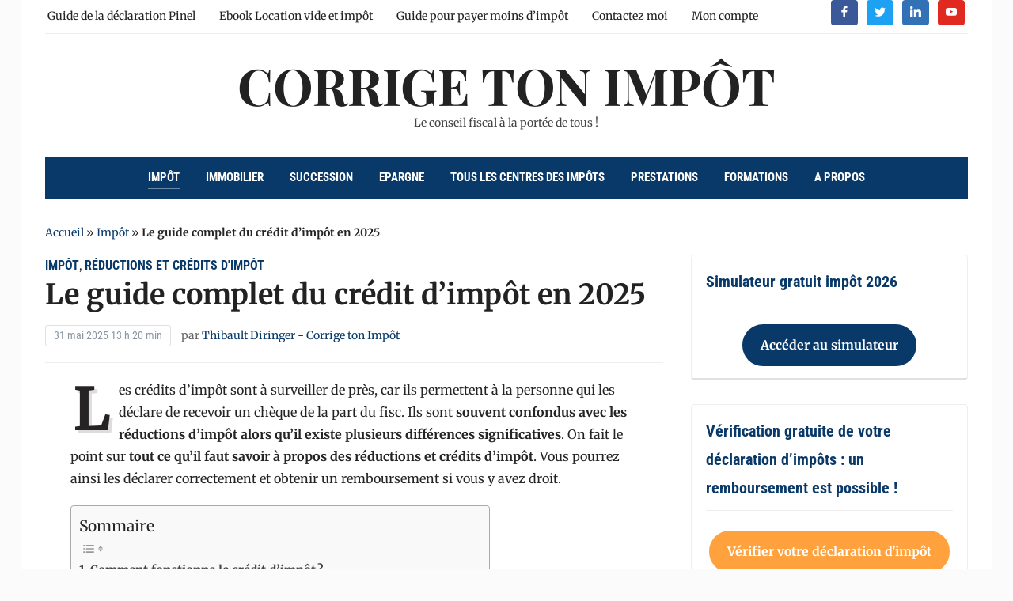

--- FILE ---
content_type: text/html; charset=UTF-8
request_url: https://www.corrigetonimpot.fr/credit-impot-reduction/
body_size: 98949
content:
<!DOCTYPE html>
<html lang="fr-FR">
<head><meta charset="UTF-8"><script>if(navigator.userAgent.match(/MSIE|Internet Explorer/i)||navigator.userAgent.match(/Trident\/7\..*?rv:11/i)){var href=document.location.href;if(!href.match(/[?&]nowprocket/)){if(href.indexOf("?")==-1){if(href.indexOf("#")==-1){document.location.href=href+"?nowprocket=1"}else{document.location.href=href.replace("#","?nowprocket=1#")}}else{if(href.indexOf("#")==-1){document.location.href=href+"&nowprocket=1"}else{document.location.href=href.replace("#","&nowprocket=1#")}}}}</script><script>(()=>{class RocketLazyLoadScripts{constructor(){this.v="1.2.6",this.triggerEvents=["keydown","mousedown","mousemove","touchmove","touchstart","touchend","wheel"],this.userEventHandler=this.t.bind(this),this.touchStartHandler=this.i.bind(this),this.touchMoveHandler=this.o.bind(this),this.touchEndHandler=this.h.bind(this),this.clickHandler=this.u.bind(this),this.interceptedClicks=[],this.interceptedClickListeners=[],this.l(this),window.addEventListener("pageshow",(t=>{this.persisted=t.persisted,this.everythingLoaded&&this.m()})),this.CSPIssue=sessionStorage.getItem("rocketCSPIssue"),document.addEventListener("securitypolicyviolation",(t=>{this.CSPIssue||"script-src-elem"!==t.violatedDirective||"data"!==t.blockedURI||(this.CSPIssue=!0,sessionStorage.setItem("rocketCSPIssue",!0))})),document.addEventListener("DOMContentLoaded",(()=>{this.k()})),this.delayedScripts={normal:[],async:[],defer:[]},this.trash=[],this.allJQueries=[]}p(t){document.hidden?t.t():(this.triggerEvents.forEach((e=>window.addEventListener(e,t.userEventHandler,{passive:!0}))),window.addEventListener("touchstart",t.touchStartHandler,{passive:!0}),window.addEventListener("mousedown",t.touchStartHandler),document.addEventListener("visibilitychange",t.userEventHandler))}_(){this.triggerEvents.forEach((t=>window.removeEventListener(t,this.userEventHandler,{passive:!0}))),document.removeEventListener("visibilitychange",this.userEventHandler)}i(t){"HTML"!==t.target.tagName&&(window.addEventListener("touchend",this.touchEndHandler),window.addEventListener("mouseup",this.touchEndHandler),window.addEventListener("touchmove",this.touchMoveHandler,{passive:!0}),window.addEventListener("mousemove",this.touchMoveHandler),t.target.addEventListener("click",this.clickHandler),this.L(t.target,!0),this.S(t.target,"onclick","rocket-onclick"),this.C())}o(t){window.removeEventListener("touchend",this.touchEndHandler),window.removeEventListener("mouseup",this.touchEndHandler),window.removeEventListener("touchmove",this.touchMoveHandler,{passive:!0}),window.removeEventListener("mousemove",this.touchMoveHandler),t.target.removeEventListener("click",this.clickHandler),this.L(t.target,!1),this.S(t.target,"rocket-onclick","onclick"),this.M()}h(){window.removeEventListener("touchend",this.touchEndHandler),window.removeEventListener("mouseup",this.touchEndHandler),window.removeEventListener("touchmove",this.touchMoveHandler,{passive:!0}),window.removeEventListener("mousemove",this.touchMoveHandler)}u(t){t.target.removeEventListener("click",this.clickHandler),this.L(t.target,!1),this.S(t.target,"rocket-onclick","onclick"),this.interceptedClicks.push(t),t.preventDefault(),t.stopPropagation(),t.stopImmediatePropagation(),this.M()}O(){window.removeEventListener("touchstart",this.touchStartHandler,{passive:!0}),window.removeEventListener("mousedown",this.touchStartHandler),this.interceptedClicks.forEach((t=>{t.target.dispatchEvent(new MouseEvent("click",{view:t.view,bubbles:!0,cancelable:!0}))}))}l(t){EventTarget.prototype.addEventListenerWPRocketBase=EventTarget.prototype.addEventListener,EventTarget.prototype.addEventListener=function(e,i,o){"click"!==e||t.windowLoaded||i===t.clickHandler||t.interceptedClickListeners.push({target:this,func:i,options:o}),(this||window).addEventListenerWPRocketBase(e,i,o)}}L(t,e){this.interceptedClickListeners.forEach((i=>{i.target===t&&(e?t.removeEventListener("click",i.func,i.options):t.addEventListener("click",i.func,i.options))})),t.parentNode!==document.documentElement&&this.L(t.parentNode,e)}D(){return new Promise((t=>{this.P?this.M=t:t()}))}C(){this.P=!0}M(){this.P=!1}S(t,e,i){t.hasAttribute&&t.hasAttribute(e)&&(event.target.setAttribute(i,event.target.getAttribute(e)),event.target.removeAttribute(e))}t(){this._(this),"loading"===document.readyState?document.addEventListener("DOMContentLoaded",this.R.bind(this)):this.R()}k(){let t=[];document.querySelectorAll("script[type=rocketlazyloadscript][data-rocket-src]").forEach((e=>{let i=e.getAttribute("data-rocket-src");if(i&&!i.startsWith("data:")){0===i.indexOf("//")&&(i=location.protocol+i);try{const o=new URL(i).origin;o!==location.origin&&t.push({src:o,crossOrigin:e.crossOrigin||"module"===e.getAttribute("data-rocket-type")})}catch(t){}}})),t=[...new Map(t.map((t=>[JSON.stringify(t),t]))).values()],this.T(t,"preconnect")}async R(){this.lastBreath=Date.now(),this.j(this),this.F(this),this.I(),this.W(),this.q(),await this.A(this.delayedScripts.normal),await this.A(this.delayedScripts.defer),await this.A(this.delayedScripts.async);try{await this.U(),await this.H(this),await this.J()}catch(t){console.error(t)}window.dispatchEvent(new Event("rocket-allScriptsLoaded")),this.everythingLoaded=!0,this.D().then((()=>{this.O()})),this.N()}W(){document.querySelectorAll("script[type=rocketlazyloadscript]").forEach((t=>{t.hasAttribute("data-rocket-src")?t.hasAttribute("async")&&!1!==t.async?this.delayedScripts.async.push(t):t.hasAttribute("defer")&&!1!==t.defer||"module"===t.getAttribute("data-rocket-type")?this.delayedScripts.defer.push(t):this.delayedScripts.normal.push(t):this.delayedScripts.normal.push(t)}))}async B(t){if(await this.G(),!0!==t.noModule||!("noModule"in HTMLScriptElement.prototype))return new Promise((e=>{let i;function o(){(i||t).setAttribute("data-rocket-status","executed"),e()}try{if(navigator.userAgent.indexOf("Firefox/")>0||""===navigator.vendor||this.CSPIssue)i=document.createElement("script"),[...t.attributes].forEach((t=>{let e=t.nodeName;"type"!==e&&("data-rocket-type"===e&&(e="type"),"data-rocket-src"===e&&(e="src"),i.setAttribute(e,t.nodeValue))})),t.text&&(i.text=t.text),i.hasAttribute("src")?(i.addEventListener("load",o),i.addEventListener("error",(function(){i.setAttribute("data-rocket-status","failed-network"),e()})),setTimeout((()=>{i.isConnected||e()}),1)):(i.text=t.text,o()),t.parentNode.replaceChild(i,t);else{const i=t.getAttribute("data-rocket-type"),s=t.getAttribute("data-rocket-src");i?(t.type=i,t.removeAttribute("data-rocket-type")):t.removeAttribute("type"),t.addEventListener("load",o),t.addEventListener("error",(i=>{this.CSPIssue&&i.target.src.startsWith("data:")?(console.log("WPRocket: data-uri blocked by CSP -> fallback"),t.removeAttribute("src"),this.B(t).then(e)):(t.setAttribute("data-rocket-status","failed-network"),e())})),s?(t.removeAttribute("data-rocket-src"),t.src=s):t.src="data:text/javascript;base64,"+window.btoa(unescape(encodeURIComponent(t.text)))}}catch(i){t.setAttribute("data-rocket-status","failed-transform"),e()}}));t.setAttribute("data-rocket-status","skipped")}async A(t){const e=t.shift();return e&&e.isConnected?(await this.B(e),this.A(t)):Promise.resolve()}q(){this.T([...this.delayedScripts.normal,...this.delayedScripts.defer,...this.delayedScripts.async],"preload")}T(t,e){var i=document.createDocumentFragment();t.forEach((t=>{const o=t.getAttribute&&t.getAttribute("data-rocket-src")||t.src;if(o&&!o.startsWith("data:")){const s=document.createElement("link");s.href=o,s.rel=e,"preconnect"!==e&&(s.as="script"),t.getAttribute&&"module"===t.getAttribute("data-rocket-type")&&(s.crossOrigin=!0),t.crossOrigin&&(s.crossOrigin=t.crossOrigin),t.integrity&&(s.integrity=t.integrity),i.appendChild(s),this.trash.push(s)}})),document.head.appendChild(i)}j(t){let e={};function i(i,o){return e[o].eventsToRewrite.indexOf(i)>=0&&!t.everythingLoaded?"rocket-"+i:i}function o(t,o){!function(t){e[t]||(e[t]={originalFunctions:{add:t.addEventListener,remove:t.removeEventListener},eventsToRewrite:[]},t.addEventListener=function(){arguments[0]=i(arguments[0],t),e[t].originalFunctions.add.apply(t,arguments)},t.removeEventListener=function(){arguments[0]=i(arguments[0],t),e[t].originalFunctions.remove.apply(t,arguments)})}(t),e[t].eventsToRewrite.push(o)}function s(e,i){let o=e[i];e[i]=null,Object.defineProperty(e,i,{get:()=>o||function(){},set(s){t.everythingLoaded?o=s:e["rocket"+i]=o=s}})}o(document,"DOMContentLoaded"),o(window,"DOMContentLoaded"),o(window,"load"),o(window,"pageshow"),o(document,"readystatechange"),s(document,"onreadystatechange"),s(window,"onload"),s(window,"onpageshow");try{Object.defineProperty(document,"readyState",{get:()=>t.rocketReadyState,set(e){t.rocketReadyState=e},configurable:!0}),document.readyState="loading"}catch(t){console.log("WPRocket DJE readyState conflict, bypassing")}}F(t){let e;function i(e){return t.everythingLoaded?e:e.split(" ").map((t=>"load"===t||0===t.indexOf("load.")?"rocket-jquery-load":t)).join(" ")}function o(o){function s(t){const e=o.fn[t];o.fn[t]=o.fn.init.prototype[t]=function(){return this[0]===window&&("string"==typeof arguments[0]||arguments[0]instanceof String?arguments[0]=i(arguments[0]):"object"==typeof arguments[0]&&Object.keys(arguments[0]).forEach((t=>{const e=arguments[0][t];delete arguments[0][t],arguments[0][i(t)]=e}))),e.apply(this,arguments),this}}o&&o.fn&&!t.allJQueries.includes(o)&&(o.fn.ready=o.fn.init.prototype.ready=function(e){return t.domReadyFired?e.bind(document)(o):document.addEventListener("rocket-DOMContentLoaded",(()=>e.bind(document)(o))),o([])},s("on"),s("one"),t.allJQueries.push(o)),e=o}o(window.jQuery),Object.defineProperty(window,"jQuery",{get:()=>e,set(t){o(t)}})}async H(t){const e=document.querySelector("script[data-webpack]");e&&(await async function(){return new Promise((t=>{e.addEventListener("load",t),e.addEventListener("error",t)}))}(),await t.K(),await t.H(t))}async U(){this.domReadyFired=!0;try{document.readyState="interactive"}catch(t){}await this.G(),document.dispatchEvent(new Event("rocket-readystatechange")),await this.G(),document.rocketonreadystatechange&&document.rocketonreadystatechange(),await this.G(),document.dispatchEvent(new Event("rocket-DOMContentLoaded")),await this.G(),window.dispatchEvent(new Event("rocket-DOMContentLoaded"))}async J(){try{document.readyState="complete"}catch(t){}await this.G(),document.dispatchEvent(new Event("rocket-readystatechange")),await this.G(),document.rocketonreadystatechange&&document.rocketonreadystatechange(),await this.G(),window.dispatchEvent(new Event("rocket-load")),await this.G(),window.rocketonload&&window.rocketonload(),await this.G(),this.allJQueries.forEach((t=>t(window).trigger("rocket-jquery-load"))),await this.G();const t=new Event("rocket-pageshow");t.persisted=this.persisted,window.dispatchEvent(t),await this.G(),window.rocketonpageshow&&window.rocketonpageshow({persisted:this.persisted}),this.windowLoaded=!0}m(){document.onreadystatechange&&document.onreadystatechange(),window.onload&&window.onload(),window.onpageshow&&window.onpageshow({persisted:this.persisted})}I(){const t=new Map;document.write=document.writeln=function(e){const i=document.currentScript;i||console.error("WPRocket unable to document.write this: "+e);const o=document.createRange(),s=i.parentElement;let n=t.get(i);void 0===n&&(n=i.nextSibling,t.set(i,n));const c=document.createDocumentFragment();o.setStart(c,0),c.appendChild(o.createContextualFragment(e)),s.insertBefore(c,n)}}async G(){Date.now()-this.lastBreath>45&&(await this.K(),this.lastBreath=Date.now())}async K(){return document.hidden?new Promise((t=>setTimeout(t))):new Promise((t=>requestAnimationFrame(t)))}N(){this.trash.forEach((t=>t.remove()))}static run(){const t=new RocketLazyLoadScripts;t.p(t)}}RocketLazyLoadScripts.run()})();</script>
    
    <meta name="viewport" content="width=device-width, initial-scale=1.0">
    <link rel="profile" href="http://gmpg.org/xfn/11">
    <link rel="pingback" href="">

	<meta name='robots' content='index, follow, max-image-preview:large, max-snippet:-1, max-video-preview:-1' />

	<!-- This site is optimized with the Yoast SEO plugin v23.1 - https://yoast.com/wordpress/plugins/seo/ -->
	<title>Crédit d&#039;Impôt (fonctionnement, déclaration...) : guide complet 2025</title><link rel="preload" data-rocket-preload as="font" href="https://www.corrigetonimpot.fr/wp-content/plugins/juiz-social-post-sharer/skins/common/fonts/jsps.woff2?233" crossorigin><link rel="preload" data-rocket-preload as="font" href="https://www.corrigetonimpot.fr/wp-content/plugins/socicon/assets/font/socicon.woff" crossorigin><link rel="preload" data-rocket-preload as="font" href="https://fonts.gstatic.com/s/merriweather/v33/u-4c0qyriQwlOrhSvowK_l5-eTxCVx0ZbwLvKH2Gk9hLmp0v5yA-xXPqCzLvF-udrA.woff2" crossorigin><link rel="preload" data-rocket-preload as="font" href="https://fonts.gstatic.com/s/merriweather/v33/u-4e0qyriQwlOrhSvowK_l5UcA6zuSYEqOzpPe3HOZJ5eX1WtLaQwmYiSeqqJ-k.woff2" crossorigin><link rel="preload" data-rocket-preload as="font" href="https://fonts.gstatic.com/s/robotocondensed/v31/ieVl2ZhZI2eCN5jzbjEETS9weq8-19K7DQ.woff2" crossorigin><link rel="preload" data-rocket-preload as="font" href="https://fonts.gstatic.com/s/playfairdisplay/v40/nuFiD-vYSZviVYUb_rj3ij__anPXDTzYgA.woff2" crossorigin><link rel="preload" data-rocket-preload as="font" href="https://www.corrigetonimpot.fr/wp-content/plugins/sfwd-lms/themes/ld30/assets/fonts/ld-icons.ttf?e0vk6b" crossorigin><link rel="preload" data-rocket-preload as="font" href="https://www.corrigetonimpot.fr/wp-content/plugins/social-icons-widget-by-wpzoom/assets/font/Genericons.woff" crossorigin><link rel="preload" data-rocket-preload as="font" href="https://www.corrigetonimpot.fr/wp-content/plugins/social-icons-widget-by-wpzoom/assets/font/fontawesome-webfont.woff2?v=4.7.0" crossorigin><style id="wpr-usedcss">img.emoji{display:inline!important;border:none!important;box-shadow:none!important;height:1em!important;width:1em!important;margin:0 .07em!important;vertical-align:-.1em!important;background:0 0!important;padding:0!important}.wp-block-button__link{box-sizing:border-box;cursor:pointer;display:inline-block;text-align:center;word-break:break-word}.wp-block-button__link.aligncenter{text-align:center}:where(.wp-block-button__link){border-radius:9999px;box-shadow:none;padding:calc(.667em + 2px) calc(1.333em + 2px);text-decoration:none}.wp-block-button.is-style-squared,.wp-block-button__link.wp-block-button.is-style-squared{border-radius:0}:root :where(.wp-block-button .wp-block-button__link.is-style-outline),:root :where(.wp-block-button.is-style-outline>.wp-block-button__link){border:2px solid;padding:.667em 1.333em}:root :where(.wp-block-button .wp-block-button__link.is-style-outline:not(.has-text-color)),:root :where(.wp-block-button.is-style-outline>.wp-block-button__link:not(.has-text-color)){color:currentColor}:root :where(.wp-block-button .wp-block-button__link.is-style-outline:not(.has-background)),:root :where(.wp-block-button.is-style-outline>.wp-block-button__link:not(.has-background)){background-color:initial;background-image:none}.wp-block-button.aligncenter{text-align:center}:where(.wp-block-calendar table:not(.has-background) th){background:#ddd}:where(.wp-block-columns){margin-bottom:1.75em}:where(.wp-block-columns.has-background){padding:1.25em 2.375em}:where(.wp-block-post-comments input[type=submit]){border:none}:where(.wp-block-cover-image:not(.has-text-color)),:where(.wp-block-cover:not(.has-text-color)){color:#fff}:where(.wp-block-cover-image.is-light:not(.has-text-color)),:where(.wp-block-cover.is-light:not(.has-text-color)){color:#000}:root :where(.wp-block-cover h1:not(.has-text-color)),:root :where(.wp-block-cover h2:not(.has-text-color)),:root :where(.wp-block-cover h3:not(.has-text-color)),:root :where(.wp-block-cover h4:not(.has-text-color)),:root :where(.wp-block-cover h5:not(.has-text-color)),:root :where(.wp-block-cover h6:not(.has-text-color)),:root :where(.wp-block-cover p:not(.has-text-color)){color:inherit}.wp-block-embed{overflow-wrap:break-word}.wp-block-embed :where(figcaption){margin-bottom:1em;margin-top:.5em}.wp-block-embed iframe{max-width:100%}.wp-block-embed__wrapper{position:relative}:where(.wp-block-file){margin-bottom:1.5em}:where(.wp-block-file__button){border-radius:2em;display:inline-block;padding:.5em 1em}:where(.wp-block-file__button):is(a):active,:where(.wp-block-file__button):is(a):focus,:where(.wp-block-file__button):is(a):hover,:where(.wp-block-file__button):is(a):visited{box-shadow:none;color:#fff;opacity:.85;text-decoration:none}:where(.wp-block-group.wp-block-group-is-layout-constrained){position:relative}h1.has-background,h2.has-background,h3.has-background,h4.has-background,h5.has-background,h6.has-background{padding:1.25em 2.375em}:root :where(.wp-block-image.is-style-rounded img,.wp-block-image .is-style-rounded img){border-radius:9999px}:where(.wp-block-latest-comments:not([style*=line-height] .wp-block-latest-comments__comment)){line-height:1.1}:where(.wp-block-latest-comments:not([style*=line-height] .wp-block-latest-comments__comment-excerpt p)){line-height:1.8}:root :where(.wp-block-latest-posts.is-grid){padding:0}:root :where(.wp-block-latest-posts.wp-block-latest-posts__list){padding-left:0}ol,ul{box-sizing:border-box}:root :where(ul.has-background,ol.has-background){padding:1.25em 2.375em}:where(.wp-block-navigation.has-background .wp-block-navigation-item a:not(.wp-element-button)),:where(.wp-block-navigation.has-background .wp-block-navigation-submenu a:not(.wp-element-button)){padding:.5em 1em}:where(.wp-block-navigation .wp-block-navigation__submenu-container .wp-block-navigation-item a:not(.wp-element-button)),:where(.wp-block-navigation .wp-block-navigation__submenu-container .wp-block-navigation-submenu a:not(.wp-element-button)),:where(.wp-block-navigation .wp-block-navigation__submenu-container .wp-block-navigation-submenu button.wp-block-navigation-item__content),:where(.wp-block-navigation .wp-block-navigation__submenu-container .wp-block-pages-list__item button.wp-block-navigation-item__content){padding:.5em 1em}:root :where(p.has-background){padding:1.25em 2.375em}:where(p.has-text-color:not(.has-link-color)) a{color:inherit}:where(.wp-block-post-comments-form) input:not([type=submit]),:where(.wp-block-post-comments-form) textarea{border:1px solid #949494;font-family:inherit;font-size:1em}:where(.wp-block-post-comments-form) input:where(:not([type=submit]):not([type=checkbox])),:where(.wp-block-post-comments-form) textarea{padding:calc(.667em + 2px)}:where(.wp-block-post-excerpt){margin-bottom:var(--wp--style--block-gap);margin-top:var(--wp--style--block-gap)}:where(.wp-block-preformatted.has-background){padding:1.25em 2.375em}:where(.wp-block-search__button){border:1px solid #ccc;padding:6px 10px}:where(.wp-block-search__input){font-family:inherit;font-size:inherit;font-style:inherit;font-weight:inherit;letter-spacing:inherit;line-height:inherit;text-transform:inherit}:where(.wp-block-search__button-inside .wp-block-search__inside-wrapper){border:1px solid #949494;box-sizing:border-box;padding:4px}:where(.wp-block-search__button-inside .wp-block-search__inside-wrapper) .wp-block-search__input{border:none;border-radius:0;padding:0 4px}:where(.wp-block-search__button-inside .wp-block-search__inside-wrapper) .wp-block-search__input:focus{outline:0}:where(.wp-block-search__button-inside .wp-block-search__inside-wrapper) :where(.wp-block-search__button){padding:4px 8px}:root :where(.wp-block-separator.is-style-dots){height:auto;line-height:1;text-align:center}:root :where(.wp-block-separator.is-style-dots):before{color:currentColor;content:"···";font-family:serif;font-size:1.5em;letter-spacing:2em;padding-left:2em}:root :where(.wp-block-site-logo.is-style-rounded){border-radius:9999px}:root :where(.wp-block-site-title a){color:inherit}:where(.wp-block-social-links:not(.is-style-logos-only)) .wp-social-link{background-color:#f0f0f0;color:#444}:where(.wp-block-social-links:not(.is-style-logos-only)) .wp-social-link-amazon{background-color:#f90;color:#fff}:where(.wp-block-social-links:not(.is-style-logos-only)) .wp-social-link-bandcamp{background-color:#1ea0c3;color:#fff}:where(.wp-block-social-links:not(.is-style-logos-only)) .wp-social-link-behance{background-color:#0757fe;color:#fff}:where(.wp-block-social-links:not(.is-style-logos-only)) .wp-social-link-bluesky{background-color:#0a7aff;color:#fff}:where(.wp-block-social-links:not(.is-style-logos-only)) .wp-social-link-codepen{background-color:#1e1f26;color:#fff}:where(.wp-block-social-links:not(.is-style-logos-only)) .wp-social-link-deviantart{background-color:#02e49b;color:#fff}:where(.wp-block-social-links:not(.is-style-logos-only)) .wp-social-link-dribbble{background-color:#e94c89;color:#fff}:where(.wp-block-social-links:not(.is-style-logos-only)) .wp-social-link-dropbox{background-color:#4280ff;color:#fff}:where(.wp-block-social-links:not(.is-style-logos-only)) .wp-social-link-etsy{background-color:#f45800;color:#fff}:where(.wp-block-social-links:not(.is-style-logos-only)) .wp-social-link-facebook{background-color:#1778f2;color:#fff}:where(.wp-block-social-links:not(.is-style-logos-only)) .wp-social-link-fivehundredpx{background-color:#000;color:#fff}:where(.wp-block-social-links:not(.is-style-logos-only)) .wp-social-link-flickr{background-color:#0461dd;color:#fff}:where(.wp-block-social-links:not(.is-style-logos-only)) .wp-social-link-foursquare{background-color:#e65678;color:#fff}:where(.wp-block-social-links:not(.is-style-logos-only)) .wp-social-link-github{background-color:#24292d;color:#fff}:where(.wp-block-social-links:not(.is-style-logos-only)) .wp-social-link-goodreads{background-color:#eceadd;color:#382110}:where(.wp-block-social-links:not(.is-style-logos-only)) .wp-social-link-google{background-color:#ea4434;color:#fff}:where(.wp-block-social-links:not(.is-style-logos-only)) .wp-social-link-gravatar{background-color:#1d4fc4;color:#fff}:where(.wp-block-social-links:not(.is-style-logos-only)) .wp-social-link-instagram{background-color:#f00075;color:#fff}:where(.wp-block-social-links:not(.is-style-logos-only)) .wp-social-link-lastfm{background-color:#e21b24;color:#fff}:where(.wp-block-social-links:not(.is-style-logos-only)) .wp-social-link-linkedin{background-color:#0d66c2;color:#fff}:where(.wp-block-social-links:not(.is-style-logos-only)) .wp-social-link-mastodon{background-color:#3288d4;color:#fff}:where(.wp-block-social-links:not(.is-style-logos-only)) .wp-social-link-medium{background-color:#000;color:#fff}:where(.wp-block-social-links:not(.is-style-logos-only)) .wp-social-link-meetup{background-color:#f6405f;color:#fff}:where(.wp-block-social-links:not(.is-style-logos-only)) .wp-social-link-patreon{background-color:#000;color:#fff}:where(.wp-block-social-links:not(.is-style-logos-only)) .wp-social-link-pinterest{background-color:#e60122;color:#fff}:where(.wp-block-social-links:not(.is-style-logos-only)) .wp-social-link-pocket{background-color:#ef4155;color:#fff}:where(.wp-block-social-links:not(.is-style-logos-only)) .wp-social-link-reddit{background-color:#ff4500;color:#fff}:where(.wp-block-social-links:not(.is-style-logos-only)) .wp-social-link-skype{background-color:#0478d7;color:#fff}:where(.wp-block-social-links:not(.is-style-logos-only)) .wp-social-link-snapchat{background-color:#fefc00;color:#fff;stroke:#000}:where(.wp-block-social-links:not(.is-style-logos-only)) .wp-social-link-soundcloud{background-color:#ff5600;color:#fff}:where(.wp-block-social-links:not(.is-style-logos-only)) .wp-social-link-spotify{background-color:#1bd760;color:#fff}:where(.wp-block-social-links:not(.is-style-logos-only)) .wp-social-link-telegram{background-color:#2aabee;color:#fff}:where(.wp-block-social-links:not(.is-style-logos-only)) .wp-social-link-threads{background-color:#000;color:#fff}:where(.wp-block-social-links:not(.is-style-logos-only)) .wp-social-link-tiktok{background-color:#000;color:#fff}:where(.wp-block-social-links:not(.is-style-logos-only)) .wp-social-link-tumblr{background-color:#011835;color:#fff}:where(.wp-block-social-links:not(.is-style-logos-only)) .wp-social-link-twitch{background-color:#6440a4;color:#fff}:where(.wp-block-social-links:not(.is-style-logos-only)) .wp-social-link-twitter{background-color:#1da1f2;color:#fff}:where(.wp-block-social-links:not(.is-style-logos-only)) .wp-social-link-vimeo{background-color:#1eb7ea;color:#fff}:where(.wp-block-social-links:not(.is-style-logos-only)) .wp-social-link-vk{background-color:#4680c2;color:#fff}:where(.wp-block-social-links:not(.is-style-logos-only)) .wp-social-link-wordpress{background-color:#3499cd;color:#fff}:where(.wp-block-social-links:not(.is-style-logos-only)) .wp-social-link-whatsapp{background-color:#25d366;color:#fff}:where(.wp-block-social-links:not(.is-style-logos-only)) .wp-social-link-x{background-color:#000;color:#fff}:where(.wp-block-social-links:not(.is-style-logos-only)) .wp-social-link-yelp{background-color:#d32422;color:#fff}:where(.wp-block-social-links:not(.is-style-logos-only)) .wp-social-link-youtube{background-color:red;color:#fff}:where(.wp-block-social-links.is-style-logos-only) .wp-social-link{background:0 0}:where(.wp-block-social-links.is-style-logos-only) .wp-social-link svg{height:1.25em;width:1.25em}:where(.wp-block-social-links.is-style-logos-only) .wp-social-link-amazon{color:#f90}:where(.wp-block-social-links.is-style-logos-only) .wp-social-link-bandcamp{color:#1ea0c3}:where(.wp-block-social-links.is-style-logos-only) .wp-social-link-behance{color:#0757fe}:where(.wp-block-social-links.is-style-logos-only) .wp-social-link-bluesky{color:#0a7aff}:where(.wp-block-social-links.is-style-logos-only) .wp-social-link-codepen{color:#1e1f26}:where(.wp-block-social-links.is-style-logos-only) .wp-social-link-deviantart{color:#02e49b}:where(.wp-block-social-links.is-style-logos-only) .wp-social-link-dribbble{color:#e94c89}:where(.wp-block-social-links.is-style-logos-only) .wp-social-link-dropbox{color:#4280ff}:where(.wp-block-social-links.is-style-logos-only) .wp-social-link-etsy{color:#f45800}:where(.wp-block-social-links.is-style-logos-only) .wp-social-link-facebook{color:#1778f2}:where(.wp-block-social-links.is-style-logos-only) .wp-social-link-fivehundredpx{color:#000}:where(.wp-block-social-links.is-style-logos-only) .wp-social-link-flickr{color:#0461dd}:where(.wp-block-social-links.is-style-logos-only) .wp-social-link-foursquare{color:#e65678}:where(.wp-block-social-links.is-style-logos-only) .wp-social-link-github{color:#24292d}:where(.wp-block-social-links.is-style-logos-only) .wp-social-link-goodreads{color:#382110}:where(.wp-block-social-links.is-style-logos-only) .wp-social-link-google{color:#ea4434}:where(.wp-block-social-links.is-style-logos-only) .wp-social-link-gravatar{color:#1d4fc4}:where(.wp-block-social-links.is-style-logos-only) .wp-social-link-instagram{color:#f00075}:where(.wp-block-social-links.is-style-logos-only) .wp-social-link-lastfm{color:#e21b24}:where(.wp-block-social-links.is-style-logos-only) .wp-social-link-linkedin{color:#0d66c2}:where(.wp-block-social-links.is-style-logos-only) .wp-social-link-mastodon{color:#3288d4}:where(.wp-block-social-links.is-style-logos-only) .wp-social-link-medium{color:#000}:where(.wp-block-social-links.is-style-logos-only) .wp-social-link-meetup{color:#f6405f}:where(.wp-block-social-links.is-style-logos-only) .wp-social-link-patreon{color:#000}:where(.wp-block-social-links.is-style-logos-only) .wp-social-link-pinterest{color:#e60122}:where(.wp-block-social-links.is-style-logos-only) .wp-social-link-pocket{color:#ef4155}:where(.wp-block-social-links.is-style-logos-only) .wp-social-link-reddit{color:#ff4500}:where(.wp-block-social-links.is-style-logos-only) .wp-social-link-skype{color:#0478d7}:where(.wp-block-social-links.is-style-logos-only) .wp-social-link-snapchat{color:#fff;stroke:#000}:where(.wp-block-social-links.is-style-logos-only) .wp-social-link-soundcloud{color:#ff5600}:where(.wp-block-social-links.is-style-logos-only) .wp-social-link-spotify{color:#1bd760}:where(.wp-block-social-links.is-style-logos-only) .wp-social-link-telegram{color:#2aabee}:where(.wp-block-social-links.is-style-logos-only) .wp-social-link-threads{color:#000}:where(.wp-block-social-links.is-style-logos-only) .wp-social-link-tiktok{color:#000}:where(.wp-block-social-links.is-style-logos-only) .wp-social-link-tumblr{color:#011835}:where(.wp-block-social-links.is-style-logos-only) .wp-social-link-twitch{color:#6440a4}:where(.wp-block-social-links.is-style-logos-only) .wp-social-link-twitter{color:#1da1f2}:where(.wp-block-social-links.is-style-logos-only) .wp-social-link-vimeo{color:#1eb7ea}:where(.wp-block-social-links.is-style-logos-only) .wp-social-link-vk{color:#4680c2}:where(.wp-block-social-links.is-style-logos-only) .wp-social-link-whatsapp{color:#25d366}:where(.wp-block-social-links.is-style-logos-only) .wp-social-link-wordpress{color:#3499cd}:where(.wp-block-social-links.is-style-logos-only) .wp-social-link-x{color:#000}:where(.wp-block-social-links.is-style-logos-only) .wp-social-link-yelp{color:#d32422}:where(.wp-block-social-links.is-style-logos-only) .wp-social-link-youtube{color:red}:root :where(.wp-block-social-links .wp-social-link a){padding:.25em}:root :where(.wp-block-social-links.is-style-logos-only .wp-social-link a){padding:0}:root :where(.wp-block-social-links.is-style-pill-shape .wp-social-link a){padding-left:.66667em;padding-right:.66667em}:root :where(.wp-block-tag-cloud.is-style-outline){display:flex;flex-wrap:wrap;gap:1ch}:root :where(.wp-block-tag-cloud.is-style-outline a){border:1px solid;font-size:unset!important;margin-right:0;padding:1ch 2ch;text-decoration:none!important}:where(.wp-block-term-description){margin-bottom:var(--wp--style--block-gap);margin-top:var(--wp--style--block-gap)}:where(pre.wp-block-verse){font-family:inherit}.entry-content{counter-reset:footnotes}:root{--wp--preset--font-size--normal:16px;--wp--preset--font-size--huge:42px}.has-text-align-center{text-align:center}.aligncenter{clear:both}.screen-reader-text{border:0;clip:rect(1px,1px,1px,1px);clip-path:inset(50%);height:1px;margin:-1px;overflow:hidden;padding:0;position:absolute;width:1px;word-wrap:normal!important}.screen-reader-text:focus{background-color:#ddd;clip:auto!important;clip-path:none;color:#444;display:block;font-size:1em;height:auto;left:5px;line-height:normal;padding:15px 23px 14px;text-decoration:none;top:5px;width:auto;z-index:100000}html :where(.has-border-color){border-style:solid}html :where([style*=border-top-color]){border-top-style:solid}html :where([style*=border-right-color]){border-right-style:solid}html :where([style*=border-bottom-color]){border-bottom-style:solid}html :where([style*=border-left-color]){border-left-style:solid}html :where([style*=border-width]){border-style:solid}html :where([style*=border-top-width]){border-top-style:solid}html :where([style*=border-right-width]){border-right-style:solid}html :where([style*=border-bottom-width]){border-bottom-style:solid}html :where([style*=border-left-width]){border-left-style:solid}html :where(img[class*=wp-image-]){height:auto;max-width:100%}:where(figure){margin:0 0 1em}html :where(.is-position-sticky){--wp-admin--admin-bar--position-offset:var(--wp-admin--admin-bar--height,0px)}@media screen and (max-width:600px){html :where(.is-position-sticky){--wp-admin--admin-bar--position-offset:0px}}:root{--edd-blocks-light-grey:#eee}.screen-reader-text{border:0;clip:rect(1px,1px,1px,1px);-webkit-clip-path:inset(50%);clip-path:inset(50%);height:1px;margin:-1px;overflow:hidden;padding:0;position:absolute;width:1px;word-wrap:normal!important}.wp-block-button__link{color:#fff;background-color:#32373c;border-radius:9999px;box-shadow:none;text-decoration:none;padding:calc(.667em + 2px) calc(1.333em + 2px);font-size:1.125em}:root{--wp--preset--aspect-ratio--square:1;--wp--preset--aspect-ratio--4-3:4/3;--wp--preset--aspect-ratio--3-4:3/4;--wp--preset--aspect-ratio--3-2:3/2;--wp--preset--aspect-ratio--2-3:2/3;--wp--preset--aspect-ratio--16-9:16/9;--wp--preset--aspect-ratio--9-16:9/16;--wp--preset--color--black:#000000;--wp--preset--color--cyan-bluish-gray:#abb8c3;--wp--preset--color--white:#ffffff;--wp--preset--color--pale-pink:#f78da7;--wp--preset--color--vivid-red:#cf2e2e;--wp--preset--color--luminous-vivid-orange:#ff6900;--wp--preset--color--luminous-vivid-amber:#fcb900;--wp--preset--color--light-green-cyan:#7bdcb5;--wp--preset--color--vivid-green-cyan:#00d084;--wp--preset--color--pale-cyan-blue:#8ed1fc;--wp--preset--color--vivid-cyan-blue:#0693e3;--wp--preset--color--vivid-purple:#9b51e0;--wp--preset--gradient--vivid-cyan-blue-to-vivid-purple:linear-gradient(135deg,rgba(6, 147, 227, 1) 0%,rgb(155, 81, 224) 100%);--wp--preset--gradient--light-green-cyan-to-vivid-green-cyan:linear-gradient(135deg,rgb(122, 220, 180) 0%,rgb(0, 208, 130) 100%);--wp--preset--gradient--luminous-vivid-amber-to-luminous-vivid-orange:linear-gradient(135deg,rgba(252, 185, 0, 1) 0%,rgba(255, 105, 0, 1) 100%);--wp--preset--gradient--luminous-vivid-orange-to-vivid-red:linear-gradient(135deg,rgba(255, 105, 0, 1) 0%,rgb(207, 46, 46) 100%);--wp--preset--gradient--very-light-gray-to-cyan-bluish-gray:linear-gradient(135deg,rgb(238, 238, 238) 0%,rgb(169, 184, 195) 100%);--wp--preset--gradient--cool-to-warm-spectrum:linear-gradient(135deg,rgb(74, 234, 220) 0%,rgb(151, 120, 209) 20%,rgb(207, 42, 186) 40%,rgb(238, 44, 130) 60%,rgb(251, 105, 98) 80%,rgb(254, 248, 76) 100%);--wp--preset--gradient--blush-light-purple:linear-gradient(135deg,rgb(255, 206, 236) 0%,rgb(152, 150, 240) 100%);--wp--preset--gradient--blush-bordeaux:linear-gradient(135deg,rgb(254, 205, 165) 0%,rgb(254, 45, 45) 50%,rgb(107, 0, 62) 100%);--wp--preset--gradient--luminous-dusk:linear-gradient(135deg,rgb(255, 203, 112) 0%,rgb(199, 81, 192) 50%,rgb(65, 88, 208) 100%);--wp--preset--gradient--pale-ocean:linear-gradient(135deg,rgb(255, 245, 203) 0%,rgb(182, 227, 212) 50%,rgb(51, 167, 181) 100%);--wp--preset--gradient--electric-grass:linear-gradient(135deg,rgb(202, 248, 128) 0%,rgb(113, 206, 126) 100%);--wp--preset--gradient--midnight:linear-gradient(135deg,rgb(2, 3, 129) 0%,rgb(40, 116, 252) 100%);--wp--preset--font-size--small:13px;--wp--preset--font-size--medium:20px;--wp--preset--font-size--large:36px;--wp--preset--font-size--x-large:42px;--wp--preset--spacing--20:0.44rem;--wp--preset--spacing--30:0.67rem;--wp--preset--spacing--40:1rem;--wp--preset--spacing--50:1.5rem;--wp--preset--spacing--60:2.25rem;--wp--preset--spacing--70:3.38rem;--wp--preset--spacing--80:5.06rem;--wp--preset--shadow--natural:6px 6px 9px rgba(0, 0, 0, .2);--wp--preset--shadow--deep:12px 12px 50px rgba(0, 0, 0, .4);--wp--preset--shadow--sharp:6px 6px 0px rgba(0, 0, 0, .2);--wp--preset--shadow--outlined:6px 6px 0px -3px rgba(255, 255, 255, 1),6px 6px rgba(0, 0, 0, 1);--wp--preset--shadow--crisp:6px 6px 0px rgba(0, 0, 0, 1)}:where(.is-layout-flex){gap:.5em}:where(.is-layout-grid){gap:.5em}.has-vivid-green-cyan-color{color:var(--wp--preset--color--vivid-green-cyan)!important}:where(.wp-block-post-template.is-layout-flex){gap:1.25em}:where(.wp-block-post-template.is-layout-grid){gap:1.25em}:where(.wp-block-columns.is-layout-flex){gap:2em}:where(.wp-block-columns.is-layout-grid){gap:2em}:root :where(.wp-block-pullquote){font-size:1.5em;line-height:1.6}.edd_download_purchase_form .edd_go_to_checkout{display:none!important}a.edd-add-to-cart{display:inline-block!important}.juiz_sps_links{--bg:#e2e4e6;--color:#646e76;--neutral:#333C45;--twitter:#1DA1F2;--twitter:#000;--linkedin:#0A66C2;--facebook:#1778F2;--viadeo:#F07355;--weibo:#D52A2C;--pinterest:#E60023;--vk:#4680C2;--tumblr:#001935;--reddit:#FF4500;--diigo:#368BFF;--evernote:#00A82D;--pocket:#EF4056;--mix:#FF8126;--whatsapp:#128C7E;--shareapi:#5250B1}@font-face{font-display:swap;font-family:jsps-icons;src:url('https://www.corrigetonimpot.fr/wp-content/plugins/juiz-social-post-sharer/skins/common/fonts/jsps.woff2?233') format('woff2'),url('https://www.corrigetonimpot.fr/wp-content/plugins/juiz-social-post-sharer/skins/common/fonts/jsps.woff?233') format('woff'),url('https://www.corrigetonimpot.fr/wp-content/plugins/juiz-social-post-sharer/skins/common/fonts/jsps.ttf?233') format('truetype'),url('https://www.corrigetonimpot.fr/wp-content/plugins/juiz-social-post-sharer/skins/common/fonts/jsps.svg?233') format('svg');font-weight:400;font-style:normal}.juiz_sps_icon{font-family:jsps-icons!important;speak:never;font-style:normal;font-weight:400;font-variant:normal;text-transform:none;line-height:1;-webkit-font-smoothing:antialiased;-moz-osx-font-smoothing:grayscale;font-size:16px}.jsps-facebook:before{content:"\e903"}.jsps-linkedin:before{content:"\e904"}.jsps-twitter:before{content:"\e915"}.juiz_sps_links{word-wrap:normal!important;clear:both;margin:1em 0}.juiz_sps_maybe_hidden_text{position:absolute;left:-9999px;text-indent:-9999px}[dir=rtl] .juiz_sps_maybe_hidden_text{position:absolute;right:-9999em}.juiz_sps_links .juiz_sps_item,.juiz_sps_links ul{padding:0!important;margin:0!important;list-style:none!important}.juiz_sps_links .juiz_sps_item,.juiz_sps_links .juiz_sps_item .juiz_sps_button,.juiz_sps_links .juiz_sps_item .juiz_sps_button .juiz_sps_network_name{display:inline-block;vertical-align:middle}.juiz_sps_links .juiz_sps_item .juiz_sps_button{padding:5px 15px 5px 10px;margin:3px 5px 3px 0;border:1px solid #ddd!important;background-color:var(--bg);background-image:linear-gradient(rgba(255,255,255,.9),rgba(255,255,255,0));color:var(--jsps-custom-hover-color,var(--color));text-decoration:none;font-size:12px;border-radius:4px;box-shadow:1px 1px 3px rgba(0,0,0,.05);transition:all .4s;text-transform:inherit;font-family:inherit;line-height:1.55}.juiz_sps_links .juiz_sps_item .juiz_sps_button .juiz_sps_network_name{font-weight:400}.juiz_sps_item .juiz_sps_counter+.juiz_sps_button{border-radius:0 4px 4px 0}.juiz_sps_links .juiz_sps_item:last-child .juiz_sps_button{margin-right:0}.juiz_sps_links .juiz_sps_icon{display:inline-flex;justify-content:center;align-items:center;vertical-align:middle;width:16px;height:16px;margin-right:5px}.juiz_sps_links .juiz_sps_icon svg{width:calc(100% - 5px);height:calc(100% - 5px)}.juiz_sps_links .juiz_sps_item .juiz_sps_button:hover .juiz_sps_icon{animation:.4s forwards roll}.juiz_sps_links .juiz_sps_item .juiz_sps_button:focus,.juiz_sps_links .juiz_sps_item .juiz_sps_button:hover{color:var(--neutraldark)}@keyframes roll{0%,100%{transform:translateY(0);opacity:1}49%{transform:translateY(-4px);opacity:0}50%{transform:translateY(4px);opacity:0}}.juiz_sps_links .juiz_sps_link_twitter .juiz_sps_button{color:var(--twitter)}.juiz_sps_links .juiz_sps_link_facebook .juiz_sps_button{color:var(--facebook)}.juiz_sps_links .juiz_sps_link_linkedin .juiz_sps_button{color:var(--linkedin)}.juiz_sps_links .juiz_sps_link_bookmark .juiz_sps_button,.juiz_sps_links .juiz_sps_link_mail .juiz_sps_button,.juiz_sps_links .juiz_sps_link_print .juiz_sps_button{color:var(--neutral)}.juiz_sps_counter,.juiz_sps_totalcount{position:relative;display:inline-block;padding:4px 6px 3px;vertical-align:middle;font-size:14px;color:#777;background:#ccc;border-radius:3px 0 0 3px;box-shadow:inset 0 0 4px rgba(0,0,0,.2)}.juiz_sps_counter:after{content:"";position:absolute;right:-6px;top:50%;margin-top:-5px;border-left:6px solid #bbb;border-bottom:6px solid transparent;border-top:6px solid transparent}.juiz_sps_counters .juiz_sps_totalcount{display:flex;border-radius:0;flex-direction:column-reverse;border:0;border-left:2px solid #888;line-height:1;color:var(--neutral);background:0 0;box-shadow:none;padding:4px 8px}.juiz_sps_total_number{font-size:1em}.juiz_sps_links.counters_total .juiz_hidden_counter{display:none!important}@media print{.juiz_sps_links{display:none;margin:0;padding:0;opacity:0;visibility:hidden}}@font-face{font-display:swap;font-family:socicon;src:url("https://www.corrigetonimpot.fr/wp-content/plugins/socicon/assets/font/socicon.eot");src:url("https://www.corrigetonimpot.fr/wp-content/plugins/socicon/assets/font/socicon.eot?#iefix") format("embedded-opentype"),url("https://www.corrigetonimpot.fr/wp-content/plugins/socicon/assets/font/socicon.woff") format("woff"),url("https://www.corrigetonimpot.fr/wp-content/plugins/socicon/assets/font/socicon.ttf") format("truetype"),url("https://www.corrigetonimpot.fr/wp-content/plugins/socicon/assets/font/socicon.svg#sociconregular") format("svg");font-weight:400;font-style:normal;text-transform:initial}.socicon::before,[class*=" socicon-"]::before,[class^=socicon-]::before{display:inline-block;font-family:socicon;speak:none;font-style:normal;font-weight:400;font-variant:normal;text-transform:none;line-height:1;-webkit-font-smoothing:antialiased;-moz-osx-font-smoothing:grayscale}.socicon-facebook:before{content:"\e028"}.socicon-linkedin:before{content:"\e04c"}.socicon-twitter:before{content:"\e08d"}.socicon-youtube:before{content:"\e0a5"}.sx_overlay{position:fixed;width:100%;height:100%;visibility:hidden;top:0;left:0;z-index:1000;opacity:0;background:rgba(0,0,0,.7);-webkit-transition:.3s;-moz-transition:.3s;transition:all .3s;cursor:pointer}.ld-login-modal{top:50px}#navbar-main a{font-size:15px!important}@media screen and (max-width:767px) and (orientation:Portrait){body .extendedwopts-hide.extendedwopts-mobile{display:none!important}}@media screen and (max-width:991px) and (orientation:landscape){body .extendedwopts-hide.extendedwopts-mobile{display:none!important}}.wpProQuiz_questionListItem label{display:inline;font-weight:400;margin:0}#edd_checkout_cart{text-align:left;width:100%;border:none;margin:0 0 21px;table-layout:auto}#edd_checkout_cart th{text-align:left;border:1px solid #eee;color:#666;padding:.5em 1.387em}#edd_checkout_cart th{font-weight:700}#edd_checkout_cart th:last-child{text-align:right}#edd_checkout_cart br{display:none}#edd_checkout_form_wrap legend{display:block;font-size:120%;line-height:1;font-weight:700;width:100%;margin:0 0 1rem;padding:0;white-space:nowrap}#edd_checkout_form_wrap label{font-weight:700;display:block;position:relative;line-height:100%;font-size:95%;margin:0 0 5px}#edd_checkout_form_wrap input.edd-input,#edd_checkout_form_wrap textarea.edd-input{display:inline-block;width:70%}#edd_checkout_form_wrap input.edd-input.error,#edd_checkout_form_wrap textarea.edd-input.error{border-color:#c4554e}#edd_checkout_form_wrap>p{margin:0 0 21px}#edd_checkout_form_wrap input[type=email],#edd_checkout_form_wrap input[type=tel],#edd_checkout_form_wrap input[type=text],#edd_checkout_form_wrap textarea{padding:4px 6px}#edd_checkout_form_wrap input[type=radio]{border:none;margin-right:5px}#edd_checkout_form_wrap input[type=checkbox]{display:inline-block;margin:0 5px 0 0}#edd_checkout_form_wrap input[type=checkbox]+label,#edd_checkout_form_wrap input[type=checkbox]+label:after{display:inline}#edd_checkout_form_wrap #edd-payment-mode-wrap label{display:inline-block;margin:0 20px 0 0}#edd_checkout_form_wrap fieldset{border:1px solid #eee;padding:1.387em;margin:0 0 21px}#edd_checkout_form_wrap #edd_purchase_submit{padding:0;border:none}#edd_checkout_form_wrap fieldset fieldset{margin:0;border:none;padding:0}#edd_checkout_form_wrap fieldset p:last-child{margin-bottom:0}#edd_checkout_form_wrap .edd-cart-ajax{box-shadow:none}.edd_cart_tax .edd-loading-ajax.edd-loading{margin:0 0 0 auto;display:inline-block}.edd_purchase_submit_wrapper{position:relative}.edd_purchase_submit_wrapper a.edd-add-to-cart{text-decoration:none;display:none;position:relative;overflow:hidden}.edd_purchase_submit_wrapper .edd-cart-ajax{display:none;position:relative;left:-35px}.edd-add-to-cart .edd-add-to-cart-label{opacity:1}.edd-loading,.edd-loading:after{border-radius:50%;display:block;width:1.5em;height:1.5em}.edd-loading{animation:1.1s linear infinite edd-spinning;border:.2em solid hsla(0,0%,100%,.2);border-left-color:#fff;font-size:.75em;position:absolute;left:calc(50% - .75em);top:calc(50% - .75em);opacity:0;transform:translateZ(0)}.edd-loading-ajax.edd-loading,a.edd-add-to-cart.white .edd-loading{border-color:rgba(0,0,0,.2) rgba(0,0,0,.2) rgba(0,0,0,.2) #000}.edd-loading-ajax.edd-loading{display:inline-block;position:relative;top:0;left:.25em;vertical-align:middle}.edd-loading-ajax.edd-loading{opacity:1}@keyframes edd-spinning{0%{transform:rotate(0)}to{transform:rotate(1turn)}}.edd-loading,a.edd-add-to-cart .edd-add-to-cart-label{transition:opacity .1s!important}.edd-add-to-cart[data-edd-loading] .edd-add-to-cart-label{opacity:0}.edd-add-to-cart[data-edd-loading] .edd-loading{opacity:1}.edd-cart-added-alert{color:#567622;display:block;position:absolute}.edd_download_purchase_form .edd_download_quantity_wrapper{margin:0 0 .5em}#edd-purchase-button,.edd-submit,[type=submit].edd-submit{display:inline-block;padding:6px 12px;margin:0;font-size:14px;font-weight:400;line-height:1.428571429;text-align:center;white-space:nowrap;vertical-align:middle;cursor:pointer;border:1px solid #ccc;border-radius:4px;box-shadow:none;-webkit-user-select:none;-ms-user-select:none;user-select:none}.edd-submit.button:focus,[type=submit].edd-submit:focus{outline:#333 dotted thin;outline:-webkit-focus-ring-color auto 5px;outline-offset:-2px}.edd-submit.button:active{background-image:none;outline:0;box-shadow:inset 0 3px 5px rgba(0,0,0,.125)}.edd-submit.plain{padding:0;border:none;border-radius:0}.edd-submit.button,.edd-submit.button:visited{color:#333;background:#f0f0f0;border-color:#ccc}.edd-submit.button:active,.edd-submit.button:focus,.edd-submit.button:hover{color:#333;background:#ebebeb;border-color:#adadad}.edd-submit.button.white{color:#333;background:#fff;border-color:#ccc}.edd-submit.button.white:active,.edd-submit.button.white:focus,.edd-submit.button.white:hover{color:#333;background:#ebebeb;border-color:#adadad}.edd-submit.button.white:active{background-image:none}.edd-submit.button.blue{color:#fff;background:#428bca;border-color:#357ebd}.edd-submit.button.blue.active,.edd-submit.button.blue:focus,.edd-submit.button.blue:hover{color:#fff;background:#3276b1;border-color:#285e8e}.edd-submit.button.blue.active{background-image:none}.edd-cart-ajax{margin:0 8px 0 4px;position:relative;top:2px;background:0 0;border:none;padding:0}.edd-cart-number-of-items{font-style:italic;color:grey}.edd_errors:not(.edd-alert){border-radius:2px;border:1px solid #e6db55;margin:0 0 21px;background:#ffffe0;color:#333}#ez-toc-container{background:#f9f9f9;border:1px solid #aaa;border-radius:4px;-webkit-box-shadow:0 1px 1px rgba(0,0,0,.05);box-shadow:0 1px 1px rgba(0,0,0,.05);display:table;margin-bottom:1em;padding:10px 20px 10px 10px;position:relative;width:auto}#ez-toc-container ul ul{margin-left:1.5em}#ez-toc-container li,#ez-toc-container ul{padding:0}#ez-toc-container li,#ez-toc-container ul,#ez-toc-container ul li{background:0 0;list-style:none;line-height:1.6;margin:0;overflow:hidden;z-index:1}#ez-toc-container .ez-toc-title{text-align:left;line-height:1.45;margin:0;padding:0}.ez-toc-title{display:inline;text-align:left;vertical-align:middle}#ez-toc-container a{color:#444;box-shadow:none;text-decoration:none;text-shadow:none;display:inline-flex;align-items:stretch;flex-wrap:nowrap}#ez-toc-container a:visited{color:#9f9f9f}#ez-toc-container a:hover{text-decoration:underline}.btn.active{background-image:none}#ez-toc-container input{position:absolute;left:-999em}#ez-toc-container input[type=checkbox]:checked+nav{opacity:0;max-height:0;border:none;display:none}#ez-toc-container label{position:relative;cursor:pointer;display:initial}div#ez-toc-container .ez-toc-title{display:initial}.ez-toc-icon-toggle-span{display:flex;align-items:center;width:35px;height:30px;justify-content:center;direction:ltr}div#ez-toc-container .ez-toc-title{font-size:120%}div#ez-toc-container .ez-toc-title{font-weight:500}div#ez-toc-container ul li{font-size:95%}div#ez-toc-container ul li{font-weight:500}div#ez-toc-container nav ul ul li{font-size:90%}.ez-toc-container-direction{direction:ltr}.ez-toc-counter ul{counter-reset:item}.ez-toc-counter nav ul li a::before{content:counters(item, '.', decimal) '. ';display:inline-block;counter-increment:item;flex-grow:0;flex-shrink:0;margin-right:.2em;float:left}html{font-family:sans-serif;-ms-text-size-adjust:100%;-webkit-text-size-adjust:100%}body{margin:0}article,details,figure,footer,header,main,nav,section,summary{display:block}canvas,progress,video{display:inline-block;vertical-align:baseline}[hidden],template{display:none}a{background:0 0}a:active,a:hover{outline:0}b,strong{font-weight:700}h1{font-size:2em;margin:.67em 0}small{font-size:80%}sub{font-size:75%;line-height:0;position:relative;vertical-align:baseline}sub{bottom:-.25em}img{border:0}svg:not(:root){overflow:hidden}figure{margin:1em 40px}hr{-moz-box-sizing:content-box;box-sizing:content-box;height:0}code{font-family:monospace,monospace;font-size:1em}button,input,optgroup,select,textarea{color:inherit;font:inherit;margin:0}button{overflow:visible}button,select{text-transform:none}button,html input[type=button],input[type=reset],input[type=submit]{-webkit-appearance:button;cursor:pointer}button[disabled],html input[disabled]{cursor:default}button::-moz-focus-inner,input::-moz-focus-inner{border:0;padding:0}input{line-height:normal}input[type=checkbox],input[type=radio]{box-sizing:border-box;padding:0}input[type=number]::-webkit-inner-spin-button,input[type=number]::-webkit-outer-spin-button{height:auto}input[type=search]{-webkit-appearance:textfield;-moz-box-sizing:content-box;-webkit-box-sizing:content-box;box-sizing:content-box}input[type=search]::-webkit-search-cancel-button,input[type=search]::-webkit-search-decoration{-webkit-appearance:none}fieldset{border:1px solid silver;margin:0 2px;padding:.35em .625em .75em}legend{border:0;padding:0}textarea{overflow:auto}optgroup{font-weight:700}table{border-collapse:collapse;border-spacing:0}th{padding:0}*{-webkit-box-sizing:border-box;-moz-box-sizing:border-box;box-sizing:border-box}:after,:before{-webkit-box-sizing:border-box;-moz-box-sizing:border-box;box-sizing:border-box}button,input,select,textarea{font-family:inherit;font-size:inherit;line-height:inherit}figure{margin:0}img{vertical-align:middle}hr{border:0;border-top:1px solid #ccc}.screen-reader-text{position:absolute;width:1px;height:1px;margin:-1px;padding:0;overflow:hidden;clip:rect(0,0,0,0);border:0}p{margin:0 0 10px}small{font-size:85%}mark{padding:.2em}ol,ul{list-style-position:inside;margin:0;padding:0}ol ol,ol ul,ul ol,ul ul{margin:0}dl{margin-top:0;margin-bottom:20px}address{margin-bottom:20px;font-style:normal;line-height:1.42857}code{padding:2px 4px;font-size:90%;color:#c7254e;background-color:#f9f2f4;border-radius:4px}.clearfix:after,.clearfix:before{content:" ";display:table}.clear{clear:both;height:0;overflow:hidden}.clearfix:after,.clearfix:before{content:"";display:table}.clearfix:after{clear:both}.clearfix{zoom:1}h1,h2,h3,h4,h5,h6{font-weight:700;color:#222;margin:0}h1 small,h2 small,h3 small,h4 small,h5 small,h6 small{font-weight:400;line-height:1}h1 small,h2 small,h3 small{font-size:65%}h4 small,h5 small,h6 small{font-size:75%}h1{font-size:36px}h2{font-size:30px}h3{font-size:24px}h4{font-size:18px}h5{font-size:14px}h6{font-size:12px}table{border-top:0;margin-bottom:1.5em;position:relative;table-layout:fixed;width:100%;z-index:1}table th{text-align:left}table tr{border-bottom:1px solid #f0f0f0}table th{font-family:inherit;font-size:inherit;padding:12px;vertical-align:middle}.aligncenter{display:block;clear:both;margin-left:auto;margin-right:auto}::-moz-selection{background:#05c;color:#fff;text-shadow:none}::selection{background:#05c;color:#fff;text-shadow:none}img::-moz-selection{background:0 0}img::selection{background:0 0}div.navigation{padding-bottom:15px;text-align:center;margin:0 0 10px;font-size:16px;font-weight:700}div.navigation a{padding:0 10px;line-height:35px}div.navigation span.current{padding:0 10px;color:#000}div.navigation .prev{float:left;font-size:18px}div.navigation .next{float:right;font-size:18px}label{display:block;margin-bottom:10px;font-weight:700}input,textarea{padding:8px 12px;font-family:Merriweather,sans-serif;font-size:14px;font-weight:400;background:#fff;border:1px solid #e2e2e2;width:auto;color:#444;border-radius:2px;-webkit-transition:.2s;-o-transition:.2s;transition:.2s ease all}input[type=text],textarea{-webkit-appearance:none}input:focus,textarea:focus{border-color:#ccc;outline:0}button,input[type=button],input[type=reset],input[type=submit]{font-family:Merriweather,sans-serif;font-size:14px;padding:8px 12px;font-weight:700;background-color:#b02b33;border:none;color:#fff;-webkit-transition:.2s;-o-transition:.2s;transition:.2s ease all}button:hover,input[type=button]:hover,input[type=reset]:hover,input[type=submit]:hover{cursor:pointer;background:#222}[class*=" icon-"],[class^=icon-]{font-family:tribune;speak:none;font-style:normal;font-weight:400;font-variant:normal;text-transform:none;line-height:1;-webkit-font-smoothing:antialiased;-moz-osx-font-smoothing:grayscale}body{text-align:left;background:#fbfbfb;font-family:Merriweather,serif;font-size:14px;color:#252324;line-height:1.8;margin:0;padding:0;-webkit-font-smoothing:antialiased;-moz-osx-font-smoothing:grayscale}a{color:#093969;text-decoration:none;transition-duration:.2s}a:hover{color:#b02b33}a:active,a:focus,a:hover{outline:0}p{margin:0 0 15px;padding:0}.page-wrap{margin:0 auto;padding:0 30px;max-width:1240px;background:#fff;border-right:1px solid #eee;border-left:1px solid #eee}#header #header-inner{padding:30px 0}.navbar-brand{text-align:center}.footer-logo img,.navbar-brand img{max-width:100%;height:auto;margin-bottom:15px}.navbar-brand h1{font-size:64px;font-weight:700;line-height:1.1;text-transform:uppercase;font-family:"Playfair Display",serif}.navbar-brand a{color:#222}.navbar-brand a:hover{text-decoration:none;color:#444}.navbar-brand .tagline{font-size:14px;margin:0;display:block;color:#444}.header_social{float:right;text-align:right}.header_social .widget{margin:0}.header_social .widget ul{margin:0}.header_social .widget h3.title{display:none}.header_social .socicon{font-size:1em}.sf-menu,.sf-menu *{margin:0;padding:0;list-style:none}.sf-menu li{position:relative}.sf-menu ul{position:absolute;display:none;top:100%;left:0;z-index:99}.sf-menu>li{float:left}.sf-menu li.sfHover>ul,.sf-menu li:hover>ul{display:block}.sf-menu a{display:block;position:relative}.sf-menu ul ul{top:0;left:100%}.sf-arrows .sf-with-ul:after{content:"\f347";display:inline-block;-webkit-font-smoothing:antialiased;font:12px/16px dashicons;vertical-align:top;margin:4px 0 0 4px;transition:all .25s}.sf-arrows .sfHover .sf-with-ul:after{transition:all .25s;-webkit-transform:rotate(180deg);transform:rotate(180deg)}.sf-arrows ul .sf-with-ul:after{content:"\f345";display:inline-block;-webkit-font-smoothing:antialiased;font:12px/22px dashicons;float:right;vertical-align:top;margin:2px 0 0 4px}.sf-arrows .sfHover ul .sf-with-ul:after{transition:all .25s;-webkit-transform:none;transform:none}.sf-arrows ul .sfHover>.sf-with-ul:after{transition:all .25s;-webkit-transform:rotate(180deg);transform:rotate(180deg)}.sf-arrows ul .sfHover>.sf-with-ul:after,.sf-arrows ul li:hover>.sf-with-ul:after,.sf-arrows ul li>.sf-with-ul:focus:after{border-left-color:#fff}.main-navbar .sf-arrows .sf-with-ul:after{margin:6px 0 0 4px}.main-navbar .sf-arrows ul .sf-with-ul:after{margin:2px 0 0 4px}.navbar-nav{position:relative;z-index:100}.navbar-nav>li{margin:0 30px 0 0}.navbar-nav a{padding:8px 0 5px;transition:.2s ease all;font-size:14px;color:#222;font-family:Montserrat,sans-serif;font-weight:500}.navbar-nav a:hover{text-decoration:none;color:#b02b33}.navbar-nav ul{font-size:16px;left:50%;text-align:center;width:220px;margin-top:0;padding:6px;background:#fff;-webkit-transform:translate(-50%,0);-ms-transform:translate(-50%,0);-o-transform:translate(-50%,0);transform:translate(-50%,0);border-radius:2px;box-shadow:0 0 15px 0 rgba(0,0,0,.2)}.navbar-nav ul a{padding:7px 15px;color:#222;border:none}.navbar-nav ul a:hover{color:#222;background:#f2f2f2}.navbar-nav>li>ul:before{content:'';position:absolute;z-index:470;bottom:100%;top:-7px;left:50%;width:0;height:0;border-bottom:7px solid #fff;border-right:7px solid transparent;border-left:7px solid transparent}.navbar-nav>li>ul:after{content:'';display:block;width:0;height:0;border-left:7px solid transparent;border-right:7px solid transparent;border-bottom:7px solid #eee;position:absolute;top:-7px;left:50%;z-index:460}.navbar-nav ul ul{right:100%;margin-top:0}.navbar-nav ul ul{right:100%;-webkit-transform:translate(0,0);-ms-transform:translate(0,0);-o-transform:translate(0,0);transform:translate(0,0);margin-top:-3px}.navbar-nav .current-menu-parent>a{color:#b02b33}.top-navbar{margin:0;padding:0 0 4px 3px;font-size:14px;position:relative;border-bottom:1px solid #eee;z-index:200}.top-navbar .navbar-nav{float:left;max-width:80%}.top-navbar .navbar-nav ul{font-size:16px}.navbar-nav a:hover{text-decoration:none}.main-navbar{background:#093969;text-align:center;margin-bottom:30px;padding:0 0 0 50px}.main-navbar:after,.main-navbar:before,.top-navbar:after,.top-navbar:before{content:" ";display:table}.main-navbar:after,.top-navbar:after{clear:both}.main-navbar .sf-menu>li{display:inline-block;float:none;padding:13px 15px;margin:0}.main-navbar .navbar-nav>li:last-child{padding-right:0}.main-navbar .navbar-nav a{font-size:16px;padding:0;font-family:Montserrat,sans-serif;text-transform:uppercase;font-weight:700;color:#fff}.main-navbar .navbar-nav a:hover{color:#849cb4}.main-navbar .navbar-nav ul a{border:none;color:#222;font-size:14px;font-weight:600;text-transform:none;padding:7px 10px}.main-navbar .navbar-nav ul a:hover{color:#222;background:#f2f2f2}.main-navbar .current-menu-parent>a{color:#fff;border-bottom:1px solid rgba(255,255,255,.4)}.navbar-toggle{display:none;position:relative;float:left;margin:15px 0}.navbar-toggle .icon-bar{display:block;width:30px;height:2px;background:#fff;border-radius:1px}.navbar-toggle:hover .icon-bar{background:#eee}.navbar-toggle .toggle-bars{display:inline-block;vertical-align:middle}.navbar-toggle .toggle-text{color:#fff;display:inline-block;vertical-align:middle;margin:0 0 0 5px;font-weight:700;text-transform:uppercase;font-family:"Roboto Condensed",sans-serif;font-size:14px}.top-navbar .navbar-toggle .icon-bar{background:#222}.top-navbar .navbar-toggle:hover .icon-bar{background:#093969}.navbar-toggle .icon-bar+.icon-bar{margin-top:6px}#menu-main-slide:not( .mm-menu ),#menu-top-slide:not( .mm-menu ){display:none}.sb-search{position:relative;float:right;margin:7px 5px 0 0;z-index:200;width:40px;height:40px;min-width:50px}.sb-search .sb-search-input{position:absolute;top:0;right:0;border:none;outline:0;width:20px;height:19px;margin:0;z-index:10;padding:10px 65px 10px 15px;font-family:inherit;font-size:14px;color:#222;visibility:hidden;opacity:0;border:none;border-radius:50px;-webkit-transition:width .3s;-moz-transition:width .3s;transition:width .3s;-webkit-backface-visibility:hidden;-webkit-transition:.2s;-o-transition:.2s;transition:.2s ease all;background:#fff;-webkit-transition:width .6s,border-radius .6s,background .6s;transition:width .6s,border-radius .6s,background .6s}.sb-search input[type=search].sb-search-input{-webkit-appearance:none}.sb-search .sb-search-input::-webkit-input-placeholder{color:#aaa}.sb-search .sb-search-input:-moz-placeholder{color:#aaa}.sb-search .sb-search-input::-moz-placeholder{color:#aaa}.sb-search .sb-search-input:-ms-input-placeholder{color:#aaa}.sb-search .sb-icon-search,.sb-search .sb-search-submit{width:40px;height:40px;display:block;position:absolute;right:0;top:0;padding:0;margin:0;line-height:40px;text-align:center;cursor:pointer}.sb-search .sb-search-submit{background:#fff;opacity:0;color:#093969;border:none;outline:0;z-index:-1}.sb-search .sb-icon-search{color:#fff;z-index:90;font-size:16px;font-family:tribune;speak:none;font-style:normal;font-weight:600;font-variant:normal;text-transform:none;-webkit-font-smoothing:antialiased;-webkit-transition:.2s;-o-transition:.2s;transition:.2s ease all;border-radius:50px}.sb-search .sb-icon-search:hover{color:#093969;background:#fff}.sb-search .sb-icon-search:before{content:"\e900"}.sb-search.sb-search-open .sb-icon-search:before{color:#093969}.sb-search.sb-search-open .sb-search-input{visibility:visible;opacity:1;width:200px;-webkit-transition:width .6s cubic-bezier(0, 1.22, .66, 1.39),border-radius .6s,background .6s;transition:width .6s cubic-bezier(0, 1.22, .66, 1.39),border-radius .6s,background .6s}.no-js .sb-search .sb-icon-search,.sb-search.sb-search-open .sb-icon-search{background:0 0;z-index:11}.no-js .sb-search .sb-search-submit,.sb-search.sb-search-open .sb-search-submit{z-index:90}#slider{position:relative;width:56.8%;float:left;padding-right:3.5%;border-right:1px solid #eee}#slider .entry-date{font-size:14px;font-family:"Roboto Condensed",sans-serif;color:#8b96a0;border:1px solid #dfe0e0;margin:5px 10px 0 0;padding:0 10px;border-radius:3px;display:inline-block}.cat-links a{color:#b02b33;font-weight:700;text-transform:uppercase;font-size:14px;font-family:"Roboto Condensed",sans-serif}.cat-links a:hover{color:#222}.flexslider a:active,.flexslider a:focus{outline:0}.slides{margin:0;padding:0;list-style:none}.flexslider{margin:0;padding:0}#slider .slides li{display:none;transition:all .3s ease}#slider .slides li:first-child{display:block}.flexslider{position:relative;zoom:1}.flexslider .slides{zoom:1}#main{float:left;width:810px}.entry-content:after,.entry-content:before{content:" ";display:table}.entry-content:after{clear:both}.entry-content p{margin-bottom:10px}.entry-content img{max-width:100%;height:auto}.single .cat-links a{font-size:16px}h1.entry-title{margin:0 0 15px;line-height:1.3;font-size:42px;font-weight:700;color:#222}.post-meta{margin:0 0 20px;padding:0 0 20px;color:#656565;border-bottom:1px solid #eee}.post-meta .entry-date{font-size:14px;font-family:"Roboto Condensed",sans-serif;color:#8b96a0;border:1px solid #dfe0e0;margin:0 10px 0 0;padding:0 10px;border-radius:3px;display:inline-block}.single .entry-content{padding-bottom:15px;overflow:hidden}.page .entry-content p,.single .entry-content p{margin-bottom:20px}.single .entry-content>p:first-child:first-letter{float:left;font-weight:700;text-shadow:4px 4px 0 #ddd;font-size:75px;line-height:60px;padding-top:8px;padding-right:10px;padding-left:3px}.entry-content a{font-weight:700}.entry-content h1,.entry-content h2,.entry-content h3,.entry-content h4,.entry-content h5,.entry-content h6{margin-bottom:15px;line-height:1.4;font-weight:700}.entry-content img.aligncenter,.entry-content img.alignnone{margin-bottom:20px;max-width:100%;height:auto}.entry-content ol,.entry-content ul:not(.wp-block-gallery){margin:0 0 20px 15px}.entry-content li ol,.entry-content li ul{margin-bottom:0}.entry-content li{list-style-position:inside}.entry-content ul li{list-style-type:square}.entry-content ol li{list-style-type:decimal}.entry-content .gallery a:hover{opacity:.6;transition:opacity .25s ease-in-out}.entry-content .aligncenter,div.aligncenter{display:block;clear:both;margin-left:auto;margin-right:auto}.post_author{padding:30px 25px;margin:0 0 40px;border-radius:2px;background:#f3f3f3}.post_author img{float:left;margin:0 15px 10px 0;border-radius:50%}.post_author span{font-size:18px;font-weight:700;display:block;margin-bottom:5px}.post_author .author-description{overflow:hidden}#comments>h3{position:relative;font-size:30px;margin-bottom:30px;font-weight:700}#respond>h3{position:relative;margin-top:40px;margin-bottom:20px;font-size:30px;font-weight:700}.comment-notes{margin-bottom:30px;font-style:italic;color:#999}.commentlist{list-style-type:none;padding:0}.commentlist li{list-style-type:none}.commentlist .children{margin:30px 0 0 50px}.commentlist .comment{margin-bottom:44px;padding-bottom:32px;position:relative;border-bottom:1px solid #eee;line-height:1.8;font-size:14px}.commentlist .children li:last-child{border-bottom:none;margin-bottom:0;padding-bottom:0;margin-top:30px}.comment-author:after,.comment-author:before{content:" ";display:table}.comment-author:after{clear:both}.comment-author .fn,.comment-author .fn a{font-style:normal;font-weight:700;font-size:18px}.comment-author .comment-meta{margin-top:5px}.comment-author .comment-meta,.comment-author .comment-meta a{color:#a2a2a2}.comment-author .comment-meta a:hover{color:#333}.comment-main{overflow:hidden}.comment-body{margin-top:8px}#respond{margin-bottom:85px}#respond .form_fields p{margin-bottom:24px;width:50%}#respond .form_fields p:first-child{padding-left:0}#respond label{font-size:16px;margin-bottom:5px}#respond input[type=text]{width:90%}#respond textarea{width:100%;height:150px}#respond #submit{width:auto;padding-left:25px;padding-right:25px;margin-top:12px}#respond code{white-space:pre-wrap}#respond .comment-form-cookies-consent label{display:inline;margin-left:10px;font-weight:400;text-transform:none;font-family:inherit;font-size:14px}#sidebar{width:340px;float:right}.widget{margin-bottom:30px}#sidebar .widget{padding:15px 19px;background:#fff;margin:0 0 30px;border-radius:5px;border:1px solid #eee;border-bottom:3px solid #dfe0e0}.widget h3.title{margin:0 0 25px;padding:0 0 10px;border-bottom:1px solid #eee;font-size:20px;color:#b02b33;font-family:"Roboto Condensed",sans-serif}.widget ul{clear:both;margin:0 0 5px;line-height:1.7}.widget ul li{list-style-type:none}.widget ul ul{margin:0;padding:0;border-top:none}.widget ul ul li{border:none}.widget img{max-width:100%;height:auto}.widget select{width:100%;display:inline;padding:5px;line-height:1.5;clear:both}.widget .cover{position:relative;padding-bottom:56.25%;padding-top:25px;height:0}.widget .cover iframe{position:absolute;top:0;left:0;width:100%;height:100%}.flickity-prev-next-button{display:block;position:absolute;z-index:100;top:45%;height:40px;width:40px;background:0 0;padding:0;transition:all .3s ease-out;border:2px solid #fff}.flickity-prev-next-button:hover{opacity:1;background:#fff}.flickity-prev-next-button.previous{left:15px}.flickity-prev-next-button.next{right:15px}.flickity-prev-next-button svg{position:absolute;left:28%;top:28%;width:40%;height:40%}.flickity-prev-next-button path{fill:white}.flickity-prev-next-button:hover path{fill:#222}.flickity-page-dots{position:absolute;width:100%;bottom:25px;padding:0;margin:0;list-style:none;text-align:center;line-height:1}.flickity-rtl .flickity-page-dots{direction:rtl}.flickity-page-dots .dot{display:inline-block;width:10px;height:10px;margin:0 5px;background:#fff;border-radius:50%;opacity:.45;cursor:pointer}.flickity-page-dots .dot.is-selected{opacity:1}.flickity-enabled{position:relative}.tabberlive .tabbertabhide{display:none}.widget .tabbertab{padding:20px}.widget .tabbernav{margin:0;background:#eee}.widget .tabbernav li{display:inline-block;color:#8d8d8d}.widget .tabbernav li a{display:inline-block;position:relative;margin:0;padding:12px 20px;line-height:1.1;font-weight:700;font-size:14px;text-transform:uppercase;color:#aaa;text-decoration:none;font-family:"Roboto Condensed"}.widget .tabbernav li a:hover{color:#b02b33}.widget .tabbernav .tabberactive a{color:#b02b33;background:#fff;border-radius:3px 3px 0 0}.full-widget-area{padding:0 0 20px}#footer{color:#efefef;background:#093969;padding:30px;max-width:1240px;margin:0 auto}#footer a{color:#849cb4}#footer a:hover{color:#fff}#footer .footer-logo{text-align:center;margin:0}#footer .footer-logo a{color:#fff;font-size:36px;font-weight:700;line-height:1.3;text-transform:uppercase;padding:10px 10px 10px 0;font-family:"Playfair Display",serif}#footer .footer-logo a:hover{text-decoration:none;color:#849cb4}#footer .footer-menu{text-align:center;margin:10px 0 0 10px}#footer .footer-menu ul{margin:0 0 10px}#footer .footer-menu ul li{display:inline;padding-right:15px}#footer .footer-info{border-top:1px solid rgba(255,255,255,.09);padding:20px 0 0;margin:20px 0 0;text-align:center}.mm-menu,.mm-menu>.mm-panel{margin:0;position:absolute;left:0;right:0;top:0;bottom:0;z-index:0}.mm-menu{background:inherit;display:block;overflow:hidden;padding:0}.mm-panel{-webkit-transition:-webkit-transform .4s;-moz-transition:-moz-transform .4s;-ms-transition:-ms-transform .4s;-o-transition:-o-transform .4s;transition:transform .4s ease;-webkit-transform:translate3d(100%,0,0);-moz-transform:translate3d(100%,0,0);-ms-transform:translate3d(100%,0,0);-o-transform:translate3d(100%,0,0);transform:translate3d(100%,0,0)}.mm-panel.mm-opened{-webkit-transform:translate3d(0,0,0);-moz-transform:translate3d(0,0,0);-ms-transform:translate3d(0,0,0);-o-transform:translate3d(0,0,0);transform:translate3d(0,0,0)}.mm-menu>.mm-panel{background:inherit;-webkit-overflow-scrolling:touch;overflow:scroll;overflow-x:hidden;overflow-y:auto;box-sizing:border-box;padding:0 20px}.mm-menu>.mm-panel:after,.mm-menu>.mm-panel:before{content:'';display:block;height:20px}.mm-vertical .mm-panel{-webkit-transform:none!important;-moz-transform:none!important;-ms-transform:none!important;-o-transform:none!important;transform:none!important}.mm-listview .mm-vertical .mm-panel,.mm-vertical .mm-listview .mm-panel{display:none;padding:10px 0 10px 10px}.mm-listview .mm-vertical .mm-panel .mm-listview>li:last-child:after,.mm-vertical .mm-listview .mm-panel .mm-listview>li:last-child:after{border-color:transparent}.mm-vertical li.mm-opened>.mm-panel,li.mm-vertical.mm-opened>.mm-panel{display:block}.mm-listview>li.mm-vertical>.mm-next,.mm-vertical .mm-listview>li>.mm-next{height:40px;bottom:auto}.mm-listview>li.mm-vertical>.mm-next:after,.mm-vertical .mm-listview>li>.mm-next:after{top:16px;bottom:auto}.mm-listview>li.mm-vertical.mm-opened>.mm-next:after,.mm-vertical .mm-listview>li.mm-opened>.mm-next:after{-webkit-transform:rotate(45deg);-moz-transform:rotate(45deg);-ms-transform:rotate(45deg);-o-transform:rotate(45deg);transform:rotate(45deg)}.mm-listview,.mm-listview>li{list-style:none;display:block;padding:0;margin:0}.mm-listview{font:inherit;font-size:14px}.mm-listview a,.mm-listview a:hover{text-decoration:none}.mm-listview>li{position:relative}.mm-listview>li>a,.mm-listview>li>span{text-overflow:ellipsis;white-space:nowrap;overflow:hidden;color:inherit;line-height:20px;display:block;padding:10px 10px 10px 0;margin:0}.mm-listview>li:not(.mm-divider):after{content:'';border-bottom-width:1px;border-bottom-style:solid;display:block;position:absolute;left:0;right:0;bottom:0}.mm-listview>li:not(.mm-divider):after{left:20px}.mm-listview .mm-next{background:rgba(3,2,1,0);width:50px;padding:0;position:absolute;right:0;top:0;bottom:0;z-index:2}.mm-listview .mm-next:before{content:'';border-left-width:1px;border-left-style:solid;display:block;position:absolute;top:0;bottom:0;left:0}.mm-listview .mm-next+a,.mm-listview .mm-next+span{margin-right:50px}.mm-menu>.mm-panel>.mm-listview{margin-left:-20px;margin-right:-20px}.mm-menu>.mm-panel>.mm-listview.mm-first{margin-top:-20px}.mm-menu>.mm-panel>.mm-listview.mm-last{padding-bottom:20px}.mm-next:after{content:'';border:2px solid transparent;display:inline-block;width:8px;height:8px;margin:auto;position:absolute;top:0;bottom:0;-webkit-transform:rotate(-45deg);-moz-transform:rotate(-45deg);-ms-transform:rotate(-45deg);-o-transform:rotate(-45deg);transform:rotate(-45deg)}.mm-next:after{border-top:none;border-left:none;right:20px}.mm-menu{background:#f3f3f3;color:rgba(0,0,0,.7)}.mm-menu .mm-listview>li:after{border-color:rgba(0,0,0,.1)}.mm-menu .mm-listview>li>a.mm-next{color:rgba(0,0,0,.3)}.mm-menu .mm-listview>li>a.mm-next:after{border-color:rgba(0,0,0,.3)}.mm-menu .mm-listview>li>a.mm-next:before{border-color:rgba(0,0,0,.1)}.mm-menu .mm-listview li.mm-opened.mm-vertical>.mm-panel,.mm-menu .mm-listview li.mm-opened.mm-vertical>a.mm-next,.mm-menu.mm-vertical .mm-listview li.mm-opened>.mm-panel,.mm-menu.mm-vertical .mm-listview li.mm-opened>a.mm-next{background:rgba(0,0,0,.05)}.mm-page{box-sizing:border-box;position:relative}.mm-slideout{-webkit-transition:-webkit-transform .4s;-ms-transition:-ms-transform .4s;transition:transform .4s ease}html.mm-opened{overflow:hidden;position:relative}html.mm-opened body{overflow:hidden}html.mm-opened .mm-page{min-height:100vh}#mm-blocker{background:rgba(3,2,1,0);display:none;width:100%;height:100%;position:fixed;top:0;left:0;z-index:999999}html.mm-opened #mm-blocker{display:block}.mm-menu.mm-offcanvas{display:none;position:fixed}.mm-menu.mm-current{display:block}.mm-menu{width:80%;min-width:140px;max-width:440px}.mm-listview.mm-border-full>li:after,.mm-menu.mm-border-full .mm-listview>li:after{left:0!important}.mm-menu.mm-pageshadow:after{content:"";display:block;width:20px;height:120%;position:absolute;left:100%;top:-10%;z-index:99}.mm-menu.mm-pageshadow.mm-next:after{content:none;display:none}.mm-menu.mm-pageshadow:after{box-shadow:0 0 10px rgba(0,0,0,.3)}.mm-menu.mm-theme-dark{background:#333;color:rgba(255,255,255,.8)}.mm-menu.mm-theme-dark .mm-listview>li:after{border-color:rgba(0,0,0,.15)}.mm-menu.mm-theme-dark .mm-listview>li>a.mm-next{color:rgba(255,255,255,.4)}.mm-menu.mm-theme-dark .mm-listview>li>a.mm-next:after{border-color:rgba(255,255,255,.4)}.mm-menu.mm-theme-dark .mm-listview>li>a.mm-next:before{border-color:rgba(0,0,0,.15)}.mm-menu.mm-theme-dark .mm-listview li.mm-opened.mm-vertical>.mm-panel,.mm-menu.mm-theme-dark .mm-listview li.mm-opened.mm-vertical>a.mm-next,.mm-menu.mm-theme-dark.mm-vertical .mm-listview li.mm-opened>.mm-panel,.mm-menu.mm-theme-dark.mm-vertical .mm-listview li.mm-opened>a.mm-next{background:rgba(255,255,255,.05)}.mm-menu.mm-pageshadow.mm-theme-dark:after{box-shadow:0 0 20px rgba(0,0,0,.5)}.mm-listview{font-size:16px}.mm-menu>.mm-panel{padding:20px 40px}#openLoginContainer{background:#fafafa;color:#666;padding:.5em 1.387em;border:1px solid #eee;margin-bottom:21px}#openLoginContainer.opened{margin-bottom:0}#openLoginContainer #openLogin{cursor:pointer}.opentip-container,.opentip-container *{-webkit-box-sizing:border-box;-moz-box-sizing:border-box;box-sizing:border-box}.opentip-container{position:absolute;max-width:300px;z-index:100;-webkit-transition:-webkit-transform 1s ease-in-out;-moz-transition:-moz-transform 1s ease-in-out;-o-transition:-o-transform 1s ease-in-out;-ms-transition:-ms-transform 1s ease-in-out;transition:transform 1s ease-in-out;pointer-events:none;-webkit-transform:translateX(0) translateY(0);-moz-transform:translateX(0) translateY(0);-o-transform:translateX(0) translateY(0);-ms-transform:translateX(0) translateY(0);transform:translateX(0) translateY(0)}.opentip-container.ot-fixed .opentip{pointer-events:auto}.opentip-container.ot-hidden{display:none}.opentip-container .opentip{position:relative;font-size:13px;line-height:120%;padding:9px 14px;color:#4f4b47;text-shadow:-1px -1px 0 rgba(255,255,255,.2)}.opentip-container .opentip .header{margin:0;padding:0}.opentip-container .opentip .ot-close{pointer-events:auto;display:block;position:absolute;top:-12px;left:60px;color:rgba(0,0,0,.5);background:rgba(0,0,0,0);text-decoration:none}.opentip-container .opentip .ot-close span{display:none}.opentip-container .opentip .ot-loading-indicator{display:none}.opentip-container.ot-loading .ot-loading-indicator{width:30px;height:30px;font-size:30px;line-height:30px;font-weight:700;display:block}.opentip-container.ot-loading .ot-loading-indicator span{display:block;-webkit-animation:2s linear infinite otloading;-moz-animation:2s linear infinite otloading;-o-animation:2s linear infinite otloading;-ms-animation:otloading 2s linear infinite;animation:2s linear infinite otloading;text-align:center}@-moz-keyframes otloading{0%{-webkit-transform:rotate(0);-moz-transform:rotate(0);-o-transform:rotate(0);-ms-transform:rotate(0);transform:rotate(0)}100%{-webkit-transform:rotate(360deg);-moz-transform:rotate(360deg);-o-transform:rotate(360deg);-ms-transform:rotate(360deg);transform:rotate(360deg)}}@-webkit-keyframes otloading{0%{-webkit-transform:rotate(0);-moz-transform:rotate(0);-o-transform:rotate(0);-ms-transform:rotate(0);transform:rotate(0)}100%{-webkit-transform:rotate(360deg);-moz-transform:rotate(360deg);-o-transform:rotate(360deg);-ms-transform:rotate(360deg);transform:rotate(360deg)}}@-o-keyframes otloading{0%{-webkit-transform:rotate(0);-moz-transform:rotate(0);-o-transform:rotate(0);-ms-transform:rotate(0);transform:rotate(0)}100%{-webkit-transform:rotate(360deg);-moz-transform:rotate(360deg);-o-transform:rotate(360deg);-ms-transform:rotate(360deg);transform:rotate(360deg)}}@-ms-keyframes otloading{0%{-webkit-transform:rotate(0);-moz-transform:rotate(0);-o-transform:rotate(0);-ms-transform:rotate(0);transform:rotate(0)}100%{-webkit-transform:rotate(360deg);-moz-transform:rotate(360deg);-o-transform:rotate(360deg);-ms-transform:rotate(360deg);transform:rotate(360deg)}}@keyframes otloading{0%{-webkit-transform:rotate(0);-moz-transform:rotate(0);-o-transform:rotate(0);-ms-transform:rotate(0);transform:rotate(0)}100%{-webkit-transform:rotate(360deg);-moz-transform:rotate(360deg);-o-transform:rotate(360deg);-ms-transform:rotate(360deg);transform:rotate(360deg)}}.sx_error{border-color:#ff4136;background:#fce1e1}.sx_error:before{content:"X";background-color:#ff4136}#info_result_error{display:none}.full{width:100%;float:left}#click_calcul{max-width:100%;width:100%;font-size:20px;border:none}#smartwizard_results{opacity:0}@font-face{font-display:swap;font-family:Merriweather;font-style:italic;font-weight:400;font-stretch:100%;src:url(https://fonts.gstatic.com/s/merriweather/v33/u-4c0qyriQwlOrhSvowK_l5-eTxCVx0ZbwLvKH2Gk9hLmp0v5yA-xXPqCzLvF-udrA.woff2) format('woff2');unicode-range:U+0000-00FF,U+0131,U+0152-0153,U+02BB-02BC,U+02C6,U+02DA,U+02DC,U+0304,U+0308,U+0329,U+2000-206F,U+20AC,U+2122,U+2191,U+2193,U+2212,U+2215,U+FEFF,U+FFFD}@font-face{font-display:swap;font-family:Merriweather;font-style:italic;font-weight:700;font-stretch:100%;src:url(https://fonts.gstatic.com/s/merriweather/v33/u-4c0qyriQwlOrhSvowK_l5-eTxCVx0ZbwLvKH2Gk9hLmp0v5yA-xXPqCzLvF-udrA.woff2) format('woff2');unicode-range:U+0000-00FF,U+0131,U+0152-0153,U+02BB-02BC,U+02C6,U+02DA,U+02DC,U+0304,U+0308,U+0329,U+2000-206F,U+20AC,U+2122,U+2191,U+2193,U+2212,U+2215,U+FEFF,U+FFFD}@font-face{font-display:swap;font-family:Merriweather;font-style:normal;font-weight:400;font-stretch:100%;src:url(https://fonts.gstatic.com/s/merriweather/v33/u-4e0qyriQwlOrhSvowK_l5UcA6zuSYEqOzpPe3HOZJ5eX1WtLaQwmYiSeqqJ-k.woff2) format('woff2');unicode-range:U+0000-00FF,U+0131,U+0152-0153,U+02BB-02BC,U+02C6,U+02DA,U+02DC,U+0304,U+0308,U+0329,U+2000-206F,U+20AC,U+2122,U+2191,U+2193,U+2212,U+2215,U+FEFF,U+FFFD}@font-face{font-display:swap;font-family:Merriweather;font-style:normal;font-weight:700;font-stretch:100%;src:url(https://fonts.gstatic.com/s/merriweather/v33/u-4e0qyriQwlOrhSvowK_l5UcA6zuSYEqOzpPe3HOZJ5eX1WtLaQwmYiSeqqJ-k.woff2) format('woff2');unicode-range:U+0000-00FF,U+0131,U+0152-0153,U+02BB-02BC,U+02C6,U+02DA,U+02DC,U+0304,U+0308,U+0329,U+2000-206F,U+20AC,U+2122,U+2191,U+2193,U+2212,U+2215,U+FEFF,U+FFFD}@font-face{font-display:swap;font-family:'Roboto Condensed';font-style:normal;font-weight:400;src:url(https://fonts.gstatic.com/s/robotocondensed/v31/ieVl2ZhZI2eCN5jzbjEETS9weq8-19K7DQ.woff2) format('woff2');unicode-range:U+0000-00FF,U+0131,U+0152-0153,U+02BB-02BC,U+02C6,U+02DA,U+02DC,U+0304,U+0308,U+0329,U+2000-206F,U+20AC,U+2122,U+2191,U+2193,U+2212,U+2215,U+FEFF,U+FFFD}@font-face{font-display:swap;font-family:'Roboto Condensed';font-style:normal;font-weight:700;src:url(https://fonts.gstatic.com/s/robotocondensed/v31/ieVl2ZhZI2eCN5jzbjEETS9weq8-19K7DQ.woff2) format('woff2');unicode-range:U+0000-00FF,U+0131,U+0152-0153,U+02BB-02BC,U+02C6,U+02DA,U+02DC,U+0304,U+0308,U+0329,U+2000-206F,U+20AC,U+2122,U+2191,U+2193,U+2212,U+2215,U+FEFF,U+FFFD}.main-navbar{padding-left:0}.main-navbar .navbar-nav>li:last-child{padding-right:15px}#sidebar .widget{padding:15px 18px}.widget .title{font-weight:700;margin:0 0 25px;padding:0 0 10px;border-bottom:1px solid #eee;font-size:20px;color:#093969;font-family:"Roboto Condensed",sans-serif}.navbar-brand .h1{font-size:64px;font-weight:700;line-height:1.1;text-transform:uppercase;font-family:"Playfair Display",serif}.navbar-brand .tagline{font-family:Merriweather,serif;line-height:1.8;text-transform:none;font-weight:400}h1{font-size:36px!important}@media screen and (max-width:768px){#header #header-inner{padding:0 0 10px}.navbar-brand .h1{font-size:24px}.entry-header h1.entry-title{font-size:24px}#comments .comment-reply-title{font-size:22px}}#comments .comment-reply-title{font-size:28px;margin-bottom:20px;font-weight:700}.social-icons-list{list-style:none}.social_icons-list__item{display:inline-block;margin:4px}button.socialicon{padding:4px 8px;border-radius:4px}.iconfb{background-color:#3b5998}.iconfb:hover{background-color:#3b5998;opacity:.8}.icontw{background-color:#1da1f2}.icontw:hover{background-color:#1da1f2;opacity:.8}.iconlkd{background-color:#3371b7}.iconlkd:hover{background-color:#3371b7;opacity:.8}.iconyt{background-color:#e02a20}.iconyt:hover{background-color:#e02a20;opacity:.8}button.more-comments{background-color:#093969;color:#fff;padding:16px;display:inline-block;margin-bottom:20px}button.more-comments:hover{color:#fff}.menu-item-15236,.menu-item-15237,.menu-item-15238{display:none!important}@media (max-width:999px){.menu-item-15236,.menu-item-15237,.menu-item-15238{display:block!important}}#summary-icon{position:absolute;font-size:16px;top:5px;right:1em;width:auto;border:1px solid grey;padding:5px;border-radius:3px;background-image:linear-gradient(to bottom,#fff 0,#e0e0e0 100%)}@media screen and (max-width:1350px){.page-wrap{max-width:96%}#main{width:67%}#sidebar{width:30%}#footer{max-width:96%}.footer-logo img,.navbar-brand img{max-width:100%;height:auto}}@media (min-width:1000px){#menu-top-slide{display:none!important}#menu-main-slide{display:none!important}}@media screen and (max-width:999px){header .menu-top-container{text-indent:-9999px;height:0}header .menu-main-container{text-indent:-9999px;height:0}.menu-top-container.mm-menu{text-indent:0;height:100%}.menu-main-container.mm-menu{text-indent:0;height:100%}#navbar-main,#navbar-top{display:none}.navbar-toggle{display:block}.top-navbar .navbar-toggle{margin:10px 0}.main-navbar{padding-left:15px}}@media screen and (max-width:1110px){#main{width:60%}#slider{width:100%;padding:0;float:none;border:none;margin-bottom:30px}#sidebar{width:37%}h1.entry-title{font-size:36px}}@media screen and (max-width:980px){.page-wrap{max-width:96%;padding:0 3%}#footer{max-width:96%;padding:3%}#main{width:100%;float:none}#slider{width:57.45%;padding-right:3.5%;float:left;border-right:1px solid #eee;margin-bottom:0}#sidebar{width:100%;float:none}.navbar-brand h1{font-size:50px}h1.entry-title{font-size:36px}.navbar-brand{max-width:100%;float:none;text-align:center}}@media screen and (max-width:768px){.page-wrap{max-width:100%;border:none}#footer{max-width:100%}h1.entry-title{font-size:28px}#comments>h3,#respond>h3{font-size:22px}#respond .form_fields p{margin-bottom:24px;width:100%;float:none;padding-left:0}}@media screen and (max-width:740px){#slider{width:100%;padding:0;float:none;border:none;margin-bottom:30px}}@media screen and (max-width:640px){.navbar-brand h1{font-size:34px}.post-meta span{display:block;margin:10px 0}}@font-face{font-display:swap;font-family:Merriweather;font-style:italic;font-weight:900;font-stretch:100%;src:url(https://fonts.gstatic.com/s/merriweather/v33/u-4c0qyriQwlOrhSvowK_l5-eTxCVx0ZbwLvKH2Gk9hLmp0v5yA-xXPqCzLvF-udrA.woff2) format('woff2');unicode-range:U+0000-00FF,U+0131,U+0152-0153,U+02BB-02BC,U+02C6,U+02DA,U+02DC,U+0304,U+0308,U+0329,U+2000-206F,U+20AC,U+2122,U+2191,U+2193,U+2212,U+2215,U+FEFF,U+FFFD}@font-face{font-display:swap;font-family:Merriweather;font-style:normal;font-weight:900;font-stretch:100%;src:url(https://fonts.gstatic.com/s/merriweather/v33/u-4e0qyriQwlOrhSvowK_l5UcA6zuSYEqOzpPe3HOZJ5eX1WtLaQwmYiSeqqJ-k.woff2) format('woff2');unicode-range:U+0000-00FF,U+0131,U+0152-0153,U+02BB-02BC,U+02C6,U+02DA,U+02DC,U+0304,U+0308,U+0329,U+2000-206F,U+20AC,U+2122,U+2191,U+2193,U+2212,U+2215,U+FEFF,U+FFFD}@font-face{font-display:swap;font-family:'Playfair Display';font-style:normal;font-weight:400;src:url(https://fonts.gstatic.com/s/playfairdisplay/v40/nuFiD-vYSZviVYUb_rj3ij__anPXDTzYgA.woff2) format('woff2');unicode-range:U+0000-00FF,U+0131,U+0152-0153,U+02BB-02BC,U+02C6,U+02DA,U+02DC,U+0304,U+0308,U+0329,U+2000-206F,U+20AC,U+2122,U+2191,U+2193,U+2212,U+2215,U+FEFF,U+FFFD}@font-face{font-display:swap;font-family:'Playfair Display';font-style:normal;font-weight:700;src:url(https://fonts.gstatic.com/s/playfairdisplay/v40/nuFiD-vYSZviVYUb_rj3ij__anPXDTzYgA.woff2) format('woff2');unicode-range:U+0000-00FF,U+0131,U+0152-0153,U+02BB-02BC,U+02C6,U+02DA,U+02DC,U+0304,U+0308,U+0329,U+2000-206F,U+20AC,U+2122,U+2191,U+2193,U+2212,U+2215,U+FEFF,U+FFFD}@font-face{font-display:swap;font-family:dashicons;src:url("https://c0.wp.com/c/6.6.4/wp-includes/fonts/dashicons.eot?99ac726223c749443b642ce33df8b800");src:url("https://c0.wp.com/c/6.6.4/wp-includes/fonts/dashicons.eot?99ac726223c749443b642ce33df8b800#iefix") format("embedded-opentype"),url("[data-uri]") format("woff"),url("https://c0.wp.com/c/6.6.4/wp-includes/fonts/dashicons.ttf?99ac726223c749443b642ce33df8b800") format("truetype");font-weight:400;font-style:normal}@font-face{font-display:swap;font-family:ld-icons;font-style:normal;font-weight:400;src:url(https://www.corrigetonimpot.fr/wp-content/plugins/sfwd-lms/themes/ld30/assets/fonts/ld-icons.eot?e0vk6b);src:url(https://www.corrigetonimpot.fr/wp-content/plugins/sfwd-lms/themes/ld30/assets/fonts/ld-icons.eot?e0vk6b#iefix) format("embedded-opentype"),url(https://www.corrigetonimpot.fr/wp-content/plugins/sfwd-lms/themes/ld30/assets/fonts/ld-icons.ttf?e0vk6b) format("truetype"),url(https://www.corrigetonimpot.fr/wp-content/plugins/sfwd-lms/themes/ld30/assets/fonts/ld-icons.woff?e0vk6b) format("woff"),url(https://www.corrigetonimpot.fr/wp-content/plugins/sfwd-lms/themes/ld30/assets/fonts/ld-icons.svg?e0vk6b#ld-icons) format("svg")}.ld-icon{speak:none;-webkit-font-smoothing:antialiased;-moz-osx-font-smoothing:grayscale;display:inline-block;font-family:ld-icons!important;font-style:normal;font-variant:normal;font-weight:400;line-height:1;text-transform:none}.ld-icon-arrow-right:before{content:"\e913"}.ld-icon-arrow-left:before{content:"\e914"}.learndash-wrapper *{box-sizing:border-box}.learndash-wrapper #btn-join,.learndash-wrapper .btn-join{align-items:center;background-color:#00a2e8;border:0;border-radius:20px;box-shadow:none;color:#fff;cursor:pointer;display:flex;font-family:inherit;font-size:.75em;font-weight:800;height:auto;justify-content:center;line-height:1.25em;margin:0;max-width:385px;opacity:1;padding:1em;text-align:center;text-decoration:none;text-shadow:none;text-transform:none;transition:opacity .3s ease;white-space:normal;width:100%}.learndash-wrapper #btn-join .ld-icon,.learndash-wrapper .btn-join .ld-icon{font-size:.875em}.learndash-wrapper #btn-join .ld-text,.learndash-wrapper .btn-join .ld-text{flex:1 1 100;padding:0 1em;text-align:center}.learndash-wrapper #btn-join:disabled,.learndash-wrapper .btn-join:disabled{background-color:#00a2e8;opacity:.75}.learndash-wrapper #btn-join:hover,.learndash-wrapper .btn-join:hover{background-color:#00a2e8;opacity:.85}.learndash-wrapper #btn-join:disabled:hover,.learndash-wrapper .btn-join:disabled:hover{opacity:.75}.learndash-wrapper #btn-join:focus,.learndash-wrapper .btn-join:focus{opacity:.75;outline:0}.learndash-wrapper #btn-join:disabled:hover,.learndash-wrapper .btn-join:disabled:hover{align-items:center;background-color:#00a2e8;border:0;border-radius:20px;box-shadow:none;color:#fff;cursor:pointer;cursor:default;display:flex;font-family:inherit;font-size:.75em;font-weight:800;height:auto;justify-content:center;line-height:1.25em;margin:0;max-width:385px;opacity:1;padding:1em;text-align:center;text-decoration:none;text-shadow:none;text-transform:none;transition:opacity .3s ease;white-space:normal;width:100%}.learndash-wrapper #btn-join:disabled:hover .ld-icon,.learndash-wrapper .btn-join:disabled:hover .ld-icon{font-size:.875em}.learndash-wrapper #btn-join:disabled:hover .ld-text,.learndash-wrapper .btn-join:disabled:hover .ld-text{flex:1 1 100;padding:0 1em;text-align:center}.learndash-wrapper #btn-join:disabled:hover:disabled,.learndash-wrapper .btn-join:disabled:hover:disabled{background-color:#00a2e8;opacity:.75}.learndash-wrapper #btn-join:disabled:hover:hover,.learndash-wrapper .btn-join:disabled:hover:hover{background-color:#00a2e8;opacity:.85}.learndash-wrapper #btn-join:disabled:hover:disabled:hover,.learndash-wrapper .btn-join:disabled:hover:disabled:hover{background-color:#00a2e8;opacity:.75}.learndash-wrapper #btn-join:disabled:hover:focus,.learndash-wrapper .btn-join:disabled:hover:focus{opacity:.75;outline:0}@media (max-width:960px){.learndash-wrapper #btn-join,.learndash-wrapper .btn-join{max-width:100%}.learndash-wrapper #btn-join:disabled:hover,.learndash-wrapper .btn-join:disabled:hover{max-width:100%}}.learndash-wrapper #btn-join:hover,.learndash-wrapper .btn-join:hover{color:#fff}.learndash-wrapper a{border-bottom:none!important;box-shadow:none!important;text-decoration:none;text-shadow:none}.learndash-wrapper a:hover{text-decoration:none}.learndash-wrapper .ld-loading{position:relative}.learndash-wrapper .ld-loading:after{background:#ffffff80;bottom:0;content:"";display:block;left:0;position:absolute;right:0;top:0;z-index:99}.learndash-wrapper .ld-loading:before{animation:1.2s linear infinite ldrotating;border:3px solid #00000080;border-radius:50%;border-top-color:#00a2e8;content:"";display:block;height:40px;left:50%;margin:-20px 0 0 -20px;position:absolute;top:50%;width:40px;z-index:100}@keyframes ldrotating{to{transform:rotate(1turn)}}@media (-ms-high-contrast:active),(-ms-high-contrast:none){.learndash-wrapper .ld-expand-button{min-width:120px}.learndash-wrapper .ld-login-modal .ld-login-modal-wrapper{width:100%}}.learndash-wrapper .ld-pagination{align-items:center;color:#728188;display:flex;font-size:.75em;font-weight:700;justify-content:flex-end;margin-bottom:1em;text-transform:uppercase}@media (max-width:640px){.learndash-wrapper #btn-join,.learndash-wrapper .btn-join{margin-left:10px;text-align:left}.learndash-wrapper #btn-join:disabled:hover,.learndash-wrapper .btn-join:disabled:hover{margin-left:10px;text-align:left}.learndash-wrapper .ld-pagination{justify-content:center}}.ld-loading{position:relative}.ld-loading:after{background:#ffffff80;bottom:0;left:0;right:0;top:0;z-index:99}.ld-loading:after,.ld-loading:before{content:"";display:block;position:absolute}.ld-loading:before{animation:1.2s linear infinite ldrotating;border:3px solid #00000080;border-radius:50%;border-top-color:#00a2e8;height:40px;left:50%;margin:-20px 0 0 -20px;top:50%;width:40px;z-index:100}.learndash-wrapper .ld-expand-button{align-items:center;background-color:#00a2e8;border:0;border-radius:20px;box-shadow:none;color:#fff;cursor:pointer;display:flex;font-family:inherit;font-size:.75em;font-weight:800;height:auto;justify-content:center;line-height:1.25em;margin:0;max-width:385px;opacity:1;padding:1em;text-align:center;text-decoration:none;text-shadow:none;text-transform:none;transition:opacity .3s ease;white-space:normal;width:100%}.learndash-wrapper .ld-expand-button .ld-icon{font-size:.875em}.learndash-wrapper .ld-expand-button .ld-text{flex:1 1 100;padding:0 1em;text-align:center}.learndash-wrapper .ld-expand-button:disabled{background-color:#00a2e8;opacity:.75}.learndash-wrapper .ld-expand-button:hover{background-color:#00a2e8;opacity:.85}.learndash-wrapper .ld-expand-button:disabled:hover{background-color:#00a2e8;opacity:.75}.learndash-wrapper .ld-expand-button:focus{opacity:.75;outline:0}@media (max-width:640px){.learndash-wrapper .ld-expand-button{margin-left:10px;text-align:left}}.learndash-wrapper .ld-expand-button.ld-expanded .ld-icon{transform:rotate(-180deg)}.learndash-wrapper .ld-status-icon{border-radius:100%;display:inline-block;flex-basis:26px;flex-shrink:0;height:26px;position:relative;text-align:center;width:26px}.learndash-wrapper .ld-status-icon .ld-icon{font-size:1.5em}.learndash-wrapper .ld-status-icon .ld-icon:before{left:50%;position:absolute;top:50%;transform:translateY(-50%) translateX(-50%)}.learndash-wrapper .ld-status-waiting{background-color:#ffd200;color:#000000a6}#wpProQuiz_overlay_close{align-items:center;background-color:#00a2e8;border:0;border-radius:20px;box-shadow:none;color:#fff;cursor:pointer;display:flex;font-family:inherit;font-size:.75em;font-weight:800;height:auto;justify-content:center;line-height:1.25em;margin:0;max-width:385px;max-width:180px;opacity:1;padding:1em;text-align:center;text-decoration:none;text-shadow:none;text-transform:none;transition:opacity .3s ease;white-space:normal;width:100%}#wpProQuiz_overlay_close .ld-icon{font-size:.875em}#wpProQuiz_overlay_close .ld-text{flex:1 1 100;padding:0 1em;text-align:center}#wpProQuiz_overlay_close:disabled{background-color:#00a2e8;opacity:.75}#wpProQuiz_overlay_close:hover{background-color:#00a2e8;opacity:.85}#wpProQuiz_overlay_close:disabled:hover{background-color:#00a2e8;opacity:.75}#wpProQuiz_overlay_close:focus{opacity:.75;outline:0}@media (max-width:960px){.learndash-wrapper .ld-expand-button{max-width:100%}#wpProQuiz_overlay_close{max-width:100%}}#wpProQuiz_user_content h2{border-bottom:2px solid #f0f3f6;font-size:24px;padding:.5em 0}#wpProQuiz_user_content h2+h2{border-bottom:0;font-size:18px}.learndash-wrapper .ld-alert{align-items:center;background-color:#f0f3f6;border:2px solid #e2e7ed;border-radius:6px;color:#728188;display:flex;justify-content:space-between;margin:1em 0;min-height:85px;padding:25px 15px 25px 75px;position:relative}.learndash-wrapper .ld-alert .ld-text a{color:#000c;text-decoration:underline}@media (max-width:768px){.learndash-wrapper .ld-alert{display:block;padding:75px 15px 15px;text-align:center}.learndash-wrapper .ld-alert .ld-icon{left:50%;margin:0;top:10%;transform:translateX(-50%)}}.learndash-wrapper .ld-focus{display:flex}.learndash-wrapper .ld-focus .ld-focus-sidebar{background-color:#fff;border-right:1px solid #e2e7ed;bottom:0;left:0;padding-bottom:90px;padding-top:50px;position:fixed;top:0;transition:all .3s ease;width:350px;z-index:99}.learndash-wrapper .ld-focus .ld-focus-sidebar .ld-focus-sidebar-wrapper{height:100%;overflow-x:visible;overflow-y:auto}.learndash-wrapper .ld-focus .ld-focus-sidebar .ld-focus-sidebar-trigger{background:#00a2e8;bottom:0;color:#fff;cursor:pointer;height:75px;position:absolute;right:0;top:0;width:50px;z-index:99}.learndash-wrapper .ld-focus .ld-focus-sidebar .ld-focus-sidebar-trigger .ld-icon{background:inherit;border-radius:100%;font-size:.8em;padding:8px;position:absolute;right:0;top:50%;transform:translateY(-50%) translateX(25%);z-index:9}.learndash-wrapper .ld-focus .ld-focus-sidebar .ld-focus-sidebar-trigger:hover .ld-icon:before{opacity:.5}.learndash-wrapper .ld-focus .ld-focus-sidebar .ld-course-navigation-heading{align-items:flex-start;background-color:#00a2e8;border-bottom:0;color:#fff;display:flex;flex-direction:column;justify-content:center;min-height:75px;overflow:visible;padding:.75em 3.125em .75em 1em;position:relative;width:350px;z-index:9}.learndash-wrapper .ld-focus .ld-focus-sidebar .ld-course-navigation-heading a{color:#fff}.learndash-wrapper .ld-focus .ld-focus-sidebar .ld-course-navigation-heading h3{color:#fff;font-size:1em;font-weight:700;line-height:1.35em;margin:0;opacity:1;padding:0 0 0 1.6em;position:relative;transition:opacity .3s ease;z-index:100}.learndash-wrapper .ld-focus .ld-focus-sidebar .ld-course-navigation-heading h3 a{color:#fff}.learndash-wrapper .ld-focus .ld-focus-sidebar .ld-course-navigation-heading h3 .ld-icon{left:1px;position:absolute;top:3px}.learndash-wrapper .ld-focus .ld-focus-sidebar .ld-course-navigation-heading .ld-expand-button{color:#fff;display:none}.learndash-wrapper .ld-focus .ld-focus-sidebar .ld-pagination{justify-content:center;margin:1em 0}.learndash-wrapper .ld-focus .ld-focus-main{flex:1 auto;margin-left:350px;transition:margin-left .3s ease;width:calc(100% - 350px)}.learndash-wrapper .ld-focus .ld-focus-header{align-items:center;background:#fff;border-bottom:1px solid #e2e7ed;display:flex;height:51px;justify-content:space-between;left:0;position:fixed;right:0;top:0;z-index:99}.learndash-wrapper .ld-focus .ld-focus-header .ld-mobile-nav{display:none;width:55px}.learndash-wrapper .ld-focus .ld-focus-header .ld-mobile-nav a{display:block;padding:0 15px}.learndash-wrapper .ld-focus .ld-focus-header .ld-mobile-nav span{background-color:#333;display:block;height:4px;margin:4px 0;transition:all .25s ease-in-out;width:25px}.learndash-wrapper .ld-focus.ld-focus-sidebar-collapsed .ld-focus-sidebar{background-color:initial;transform:translateX(calc(-100% + 50px))}.learndash-wrapper .ld-focus.ld-focus-sidebar-collapsed .ld-focus-sidebar-wrapper .ld-focus-sidebar-trigger .ld-icon{transform:translateY(-50%) translateX(45%) rotate(180deg)}.learndash-wrapper .ld-focus.ld-focus-sidebar-collapsed .ld-focus-main{margin-left:50px;width:calc(100% - 50px)}@media (max-width:768px){.learndash-wrapper .ld-focus .ld-focus-header{flex-direction:row;flex-wrap:wrap;height:auto;position:relative}.learndash-wrapper .ld-focus .ld-focus-header .ld-mobile-nav{display:block;order:1}.learndash-wrapper .ld-focus.ld-focus-initial-transition .ld-focus-sidebar{display:none}.learndash-wrapper .ld-focus.ld-focus-sidebar-collapsed .ld-focus-sidebar{transform:translateX(-100%)}.learndash-wrapper .ld-focus.ld-focus-sidebar-collapsed .ld-focus-sidebar .ld-focus-sidebar-trigger{display:none}.learndash-wrapper .ld-focus .ld-focus-main,.learndash-wrapper .ld-focus.ld-focus-sidebar-collapsed .ld-focus-main{margin-left:0;width:100%}.learndash-wrapper .ld-focus .ld-course-navigation-heading{position:static}.learndash-wrapper .ld-focus .ld-focus-sidebar{padding-top:0;position:absolute;top:0;z-index:1000}}@media (max-width:640px){#wpProQuiz_overlay_close{margin-left:10px;text-align:left}.learndash-wrapper .ld-focus .ld-focus-main,.learndash-wrapper .ld-focus.ld-focus-sidebar-collapsed .ld-focus-main{margin-left:0}}#learndash-tooltips{bottom:0;font-family:'Open Sans',Arial,Helvetica,sans-serif;font-size:16px;height:100%;left:0;pointer-events:none;position:absolute;right:0;top:0;z-index:999}.learndash-wrapper .ld-course-status.ld-course-status-not-enrolled .ld-course-status-action .ld-text .ld-login-text{display:inline-block;font-weight:700;margin-left:5px;text-decoration:underline}.learndash-wrapper .learndash-wrapper-login-modal{position:relative}.learndash-wrapper .ld-modal{background:#fff;border-radius:6px;box-shadow:-3px -3px 20px #00000024;max-width:1024px;min-height:300px;opacity:0;overflow:hidden;overflow-y:auto;position:absolute;transform:translateY(-50%) translateX(-50%);transition:all .3s ease;visibility:hidden;width:100%;z-index:999;z-index:9000}.learndash-wrapper .ld-modal .ld-modal-closer{color:#728188;cursor:pointer;font-size:1.5em;line-height:.5;padding:1em;position:absolute;right:0;top:.5em;z-index:9}.learndash-wrapper.ld-modal-closed{display:none!important}.learndash-wrapper.ld-modal-open .ld-modal{opacity:1;visibility:visible}.learndash-wrapper .ld-login-modal{display:flex;margin:25% 50% 20px;text-align:center}.learndash-wrapper .ld-login-modal .ld-modal-heading{font-size:2.25em;font-weight:300;margin:.5em 0}.learndash-wrapper .ld-login-modal .ld-login-modal-wrapper{margin:0 auto;max-width:350px;min-width:80%;padding:20px}.learndash-wrapper .ld-login-modal .ld-login-modal-login{background:#fff;display:flex;flex:1;flex-direction:column;justify-content:center}.learndash-wrapper .ld-login-modal .ld-login-modal-login .ld-modal-heading{color:#00a2e8}.learndash-wrapper .ld-login-modal .ld-login-modal-login .ld-modal-text{color:#728188;font-size:.875em}.learndash-wrapper .ld-login-modal .ld-login-modal-register{background:#00a2e8;color:#fff;display:flex;flex:1;flex-direction:column;justify-content:center}.learndash-wrapper .ld-login-modal .ld-login-modal-register .ld-button:hover{box-shadow:0 0 0 5px #fff!important;opacity:1}.learndash-wrapper .ld-login-modal .ld-login-modal-register label{display:block;font-size:14px;font-weight:700;margin-bottom:.5em}.learndash-wrapper .ld-login-modal .ld-login-modal-register #ld-user-register{margin:2em 0}.learndash-wrapper .ld-login-modal .ld-login-modal-register input[type=email],.learndash-wrapper .ld-login-modal .ld-login-modal-register input[type=password],.learndash-wrapper .ld-login-modal .ld-login-modal-register input[type=text]{background-color:#f9f9f9;border:2px solid #fff;font-size:1.2em;margin:0 0 1em;padding:.5em .5em .5em 2em;transition:all .25s ease-in-out;width:100%}.learndash-wrapper .ld-login-modal .ld-login-modal-register input[type=email]:focus,.learndash-wrapper .ld-login-modal .ld-login-modal-register input[type=password]:focus,.learndash-wrapper .ld-login-modal .ld-login-modal-register input[type=text]:focus{background:#fff}.learndash-wrapper .ld-login-modal .ld-login-modal-register #reg_passmail{font-size:.825em}.learndash-wrapper .ld-login-modal .ld-login-modal-register #wp-submit{border:5px solid #fff;border-radius:20px;font-size:14px;font-weight:700;justify-content:center;margin:0 auto;min-width:150px;padding:7px 35px;text-align:center}.learndash-wrapper .ld-login-modal .ld-login-modal-form{margin:2em 0}.learndash-wrapper .ld-login-modal .ld-login-modal-form form{display:flex;flex-direction:column}.learndash-wrapper .ld-login-modal .ld-login-modal-form p{margin:0}.learndash-wrapper .ld-login-modal .ld-login-modal-form p.login-submit{text-align:center}.learndash-wrapper .ld-login-modal .ld-login-modal-form label{color:#728188;display:block;font-size:14px;font-weight:700;margin-bottom:.5em}.learndash-wrapper .ld-login-modal .ld-login-modal-form .login-username{position:relative}.learndash-wrapper .ld-login-modal .ld-login-modal-form .login-username:before{speak:none;-webkit-font-smoothing:antialiased;-moz-osx-font-smoothing:grayscale;color:#728188;content:"\e90c";display:inline-block;font-family:ld-icons!important;font-style:normal;font-variant:normal;font-weight:400;left:.5em;line-height:1;position:absolute;text-transform:none;top:2.5em}.learndash-wrapper .ld-login-modal .ld-login-modal-form .login-password{position:relative}.learndash-wrapper .ld-login-modal .ld-login-modal-form .login-password:before{speak:none;-webkit-font-smoothing:antialiased;-moz-osx-font-smoothing:grayscale;color:#728188;content:"\e900";display:inline-block;font-family:ld-icons!important;font-style:normal;font-variant:normal;font-weight:400;left:.5em;line-height:1;position:absolute;text-transform:none;top:2.5em}.learndash-wrapper .ld-login-modal .ld-login-modal-form .ld-login-modal-branding{margin-top:1em;padding-top:2em;position:relative}.learndash-wrapper .ld-login-modal .ld-login-modal-form .ld-login-modal-branding:before{background-color:#e2e7ed;content:"";display:block;height:3px;left:50%;position:absolute;top:0;transform:translateX(-50%);width:50px}.learndash-wrapper .ld-login-modal .ld-login-modal-form .ld-login-modal-branding img{height:auto;max-height:250px;max-width:100%}.learndash-wrapper .ld-login-modal .ld-login-field,.learndash-wrapper .ld-login-modal .ld-password-field,.learndash-wrapper .ld-login-modal input[type=email],.learndash-wrapper .ld-login-modal input[type=password],.learndash-wrapper .ld-login-modal input[type=text]{background-color:#f0f3f6;border:2px solid #e2e7ed;color:#728188;font-size:.875em;margin:0 0 1em;padding:.5em .5em .5em 2em;transition:all .25s ease-in-out;width:100%}.learndash-wrapper .ld-login-modal .ld-login-field:focus,.learndash-wrapper .ld-login-modal .ld-password-field:focus,.learndash-wrapper .ld-login-modal input[type=email]:focus,.learndash-wrapper .ld-login-modal input[type=password]:focus,.learndash-wrapper .ld-login-modal input[type=text]:focus{border-color:#495255}.learndash-wrapper .ld-login-modal ::placeholder{font-family:'Open Sans',Arial,Helvetica,sans-serif}.learndash-wrapper .ld-login-modal .ld-forgot-password-link{color:#333;font-size:.875em;text-decoration:underline}.learndash-wrapper .ld-login-modal .ld-button,.learndash-wrapper .ld-login-modal input[type=submit]{border:0;border-radius:20px;font-size:14px;font-weight:700;justify-content:center;margin:2em auto;min-width:150px;text-align:center}.learndash-wrapper .ld-login-modal input[type=submit]{background:#00a2e8;color:#fff;cursor:pointer;padding:.75em 5em;transition:all .25s ease-in-out}.learndash-wrapper .ld-login-modal input[type=submit]:hover{opacity:.8}@media (max-width:1024px){.learndash-wrapper .ld-login-modal{top:100px;transform:translateX(-50%);width:80%}.learndash-wrapper .ld-login-modal.ld-can-register .ld-modal-closer{color:#728188}}@media (max-width:768px){.learndash-wrapper .ld-login-modal{flex-direction:column}}@media (max-width:640px){.learndash-wrapper .ld-login-modal{width:100%}}.learndash-wrapper .ld-button.ld-login-button{display:flex}.learndash-wrapper .ld-button.ld-login-button.ld-logout{justify-content:space-between}.learndash-wrapper .ld-button.ld-login-button.ld-login{justify-content:flex-start}.learndash-wrapper .ld-button.ld-login-button.ld-login .ld-icon{margin-right:10px}#wpProQuiz_user_content a,.learndash-wrapper .ld-login-modal .ld-login-modal-login .ld-modal-heading{color:#093969!important}.learndash-wrapper .ld-loading::before{border-top:3px solid #093969!important}#wpProQuiz_overlay_close,.learndash-wrapper #btn-join,.learndash-wrapper .btn-join,.learndash-wrapper .ld-expand-button,.learndash-wrapper .ld-focus .ld-focus-sidebar .ld-course-navigation-heading,.learndash-wrapper .ld-focus .ld-focus-sidebar .ld-focus-sidebar-trigger,.learndash-wrapper .ld-login-modal .ld-login-modal-register,.learndash-wrapper .ld-login-modal input[type=submit]{background-color:#093969!important}.learndash-wrapper .ld-status-waiting{background-color:#f27c37!important}@font-face{font-family:Genericons;src:url("https://www.corrigetonimpot.fr/wp-content/plugins/social-icons-widget-by-wpzoom/assets/font/Genericons.woff") format("woff");font-weight:400;font-style:normal;font-display:swap}@font-face{font-family:FontAwesome;src:url('https://www.corrigetonimpot.fr/wp-content/plugins/social-icons-widget-by-wpzoom/assets/font/fontawesome-webfont.woff2?v=4.7.0') format('woff2');font-weight:400;font-style:normal;font-display:swap}.zoom-social_icons-list__link{text-align:center;text-decoration:none!important;transition:all .2s ease}.zoom-social_icons-list__link:hover{opacity:.9;border:none;text-decoration:none;box-shadow:none!important}.screen-reader-text{border:0;clip:rect(1px,1px,1px,1px);clip-path:inset(50%);height:1px;margin:-1px;overflow:hidden;padding:0;position:absolute!important;width:1px;word-wrap:normal!important}#galleria{margin:20px 0;clear:both}#galleria img{margin:0}.galleria-loader{background:#000;width:20px;height:20px;position:absolute;top:10px;right:10px;z-index:2;display:none;background:url(https://www.corrigetonimpot.fr/wp-content/plugins/wpzoom-shortcodes/assets/images/wzslider/classic-loader.gif) 2px 2px no-repeat}.last{clear:right;margin-right:0!important}img#wpstats{display:none}.tabber{display:none}.sb-search{display:none}.comment-author .fn a:hover,.page .post_author a:hover,.single .post_author a:hover,a:hover{color:#093969}button,input[type=button],input[type=reset],input[type=submit]{background:#093969;color:#fff}button:hover,input[type=button]:hover,input[type=reset]:hover,input[type=submit]:hover{background:#093969;color:#fff}.top-navbar a:hover{color:#093969}.top-navbar .navbar-nav .current-menu-parent a{color:#093969}.cat-links a{color:#093969}.cat-links a:hover{color:#145aa0}.entry-content a{color:#093969}.entry-content a:hover{color:#145aa0}.widget .tabbernav .tabberactive a,.widget .tabbernav li a:hover,.widget h3.title{color:#093969}.navbar-brand h1,.navbar-brand h1 a{font-family:Merriweather;font-weight:400}.top-navbar a{font-family:Merriweather}#navbar-main a{font-family:'Roboto Condensed';font-size:18px;font-weight:700}.widget h3.title{font-family:Merriweather;font-weight:400}#footer .footer-logo{display:none}.entry-content{font-size:16px;padding:0 2em}.fluid-width-video-wrapper{width:100%;position:relative;padding:0}.fluid-width-video-wrapper embed,.fluid-width-video-wrapper iframe,.fluid-width-video-wrapper object{position:absolute;top:0;left:0;width:100%;height:100%}.edd-js-none .edd-has-js{display:none}.yarpp-related{margin-bottom:1em;margin-top:1em}.yarpp-related a{font-weight:700;text-decoration:none}.yarpp-related h3{font-size:125%;font-weight:700;margin:0;padding:0 0 5px;text-transform:capitalize}</style>
	<meta name="description" content="Comment marchent les crédits d&#039;impôt ? Quelle différence avec la réduction d&#039;impôt ? Tout ce qu&#039;il faut savoir sur les crédits d&#039;impôts." />
	<link rel="canonical" href="https://www.corrigetonimpot.fr/credit-impot-reduction/" />
	<meta property="og:locale" content="fr_FR" />
	<meta property="og:type" content="article" />
	<meta property="og:title" content="Crédit d&#039;Impôt (fonctionnement, déclaration...) : guide complet 2025" />
	<meta property="og:description" content="Comment marchent les crédits d&#039;impôt ? Quelle différence avec la réduction d&#039;impôt ? Tout ce qu&#039;il faut savoir sur les crédits d&#039;impôts." />
	<meta property="og:site_name" content="Corrige ton impôt" />
	<meta property="article:publisher" content="https://www.facebook.com/corrigetonimpot/?eid=ARCttiTA1h0gZISQnuufKVaEoCVSTd1RRRflsnBh_WiUF_pViVAKYyZOW9mYElic6i9RtUapTuWKNIWU" />
	<meta property="article:author" content="https://www.facebook.com/corrigetonimpot/?ref=aymt_homepage_panel&amp;eid=ARB0aYGgTGlGvIOtSwM_s4fRZHDp22gXHSSjBMTphNJq1_x_Nhtisd2BeqptNV9Q2Pfp9TzJnWmOf3_R" />
	<meta property="article:published_time" content="2025-05-31T11:20:00+00:00" />
	<meta property="article:modified_time" content="2025-05-31T11:21:40+00:00" />
	<meta property="og:image" content="https://www.corrigetonimpot.fr/wp-content/uploads/2019/04/credit-reduction-impot.jpg" />
	<meta property="og:image:width" content="488" />
	<meta property="og:image:height" content="336" />
	<meta property="og:image:type" content="image/jpeg" />
	<meta name="author" content="Thibault Diringer - Corrige ton Impôt" />
	<meta name="twitter:card" content="summary_large_image" />
	<meta name="twitter:creator" content="@diringer.patrimoine@outlook.fr" />
	<meta name="twitter:site" content="@corrigetonimpot" />
	<meta name="twitter:label1" content="Écrit par" />
	<meta name="twitter:data1" content="Thibault Diringer - Corrige ton Impôt" />
	<meta name="twitter:label2" content="Durée de lecture estimée" />
	<meta name="twitter:data2" content="7 minutes" />
	<script type="application/ld+json" class="yoast-schema-graph">{
	    "@context": "https://schema.org",
	    "@graph": [
	        {
	            "@type": "Article",
	            "@id": "https://www.corrigetonimpot.fr/credit-impot-reduction/#article",
	            "isPartOf": {
	                "@id": "https://www.corrigetonimpot.fr/credit-impot-reduction/"
	            },
	            "author": {
	                "name": "Thibault Diringer - Corrige ton Impôt",
	                "@id": "https://www.corrigetonimpot.fr/#/schema/person/03fb84eb7b0efbd4016907c3d3e52d2c"
	            },
	            "headline": "Le guide complet du crédit d’impôt en 2025",
	            "datePublished": "2025-05-31T11:20:00+00:00",
	            "dateModified": "2025-05-31T11:21:40+00:00",
	            "mainEntityOfPage": {
	                "@id": "https://www.corrigetonimpot.fr/credit-impot-reduction/"
	            },
	            "wordCount": 1438,
	            "commentCount": 80,
	            "publisher": {
	                "@id": "https://www.corrigetonimpot.fr/#organization"
	            },
	            "image": {
	                "@id": "https://www.corrigetonimpot.fr/credit-impot-reduction/#primaryimage"
	            },
	            "thumbnailUrl": "https://www.corrigetonimpot.fr/wp-content/uploads/2019/04/credit-reduction-impot.jpg",
	            "keywords": [
	                "crédit",
	                "impôt",
	                "réduction"
	            ],
	            "articleSection": [
	                "Articles récents",
	                "Impôt",
	                "Réductions et crédits d'impôt"
	            ],
	            "inLanguage": "fr-FR",
	            "potentialAction": [
	                {
	                    "@type": "CommentAction",
	                    "name": "Comment",
	                    "target": [
	                        "https://www.corrigetonimpot.fr/credit-impot-reduction/#respond"
	                    ]
	                }
	            ]
	        },
	        {
	            "@type": "WebPage",
	            "@id": "https://www.corrigetonimpot.fr/credit-impot-reduction/",
	            "url": "https://www.corrigetonimpot.fr/credit-impot-reduction/",
	            "name": "Crédit d'Impôt (fonctionnement, déclaration...) : guide complet 2025",
	            "isPartOf": {
	                "@id": "https://www.corrigetonimpot.fr/#website"
	            },
	            "primaryImageOfPage": {
	                "@id": "https://www.corrigetonimpot.fr/credit-impot-reduction/#primaryimage"
	            },
	            "image": {
	                "@id": "https://www.corrigetonimpot.fr/credit-impot-reduction/#primaryimage"
	            },
	            "thumbnailUrl": "https://www.corrigetonimpot.fr/wp-content/uploads/2019/04/credit-reduction-impot.jpg",
	            "datePublished": "2025-05-31T11:20:00+00:00",
	            "dateModified": "2025-05-31T11:21:40+00:00",
	            "description": "Comment marchent les crédits d'impôt ? Quelle différence avec la réduction d'impôt ? Tout ce qu'il faut savoir sur les crédits d'impôts.",
	            "breadcrumb": {
	                "@id": "https://www.corrigetonimpot.fr/credit-impot-reduction/#breadcrumb"
	            },
	            "inLanguage": "fr-FR",
	            "potentialAction": [
	                {
	                    "@type": "ReadAction",
	                    "target": [
	                        "https://www.corrigetonimpot.fr/credit-impot-reduction/"
	                    ]
	                }
	            ]
	        },
	        {
	            "@type": "ImageObject",
	            "inLanguage": "fr-FR",
	            "@id": "https://www.corrigetonimpot.fr/credit-impot-reduction/#primaryimage",
	            "url": "https://www.corrigetonimpot.fr/wp-content/uploads/2019/04/credit-reduction-impot.jpg",
	            "contentUrl": "https://www.corrigetonimpot.fr/wp-content/uploads/2019/04/credit-reduction-impot.jpg",
	            "width": 488,
	            "height": 336,
	            "caption": "Réduction et crédit d'impôt. Comment ça marche? Quand ont lieu les remboursements? Comment les déclarer?"
	        },
	        {
	            "@type": "BreadcrumbList",
	            "@id": "https://www.corrigetonimpot.fr/credit-impot-reduction/#breadcrumb",
	            "itemListElement": [
	                {
	                    "@type": "ListItem",
	                    "position": 1,
	                    "name": "Accueil",
	                    "item": "https://www.corrigetonimpot.fr/"
	                },
	                {
	                    "@type": "ListItem",
	                    "position": 2,
	                    "name": "Impôt",
	                    "item": "https://www.corrigetonimpot.fr/categorie/impot/"
	                },
	                {
	                    "@type": "ListItem",
	                    "position": 3,
	                    "name": "Le guide complet du crédit d’impôt en 2025"
	                }
	            ]
	        },
	        {
	            "@type": "WebSite",
	            "@id": "https://www.corrigetonimpot.fr/#website",
	            "url": "https://www.corrigetonimpot.fr/",
	            "name": "Corrige ton impôt",
	            "description": "Le conseil fiscal à la portée de tous !",
	            "publisher": {
	                "@id": "https://www.corrigetonimpot.fr/#organization"
	            },
	            "potentialAction": [
	                {
	                    "@type": "SearchAction",
	                    "target": {
	                        "@type": "EntryPoint",
	                        "urlTemplate": "https://www.corrigetonimpot.fr/?s={search_term_string}"
	                    },
	                    "query-input": "required name=search_term_string"
	                }
	            ],
	            "inLanguage": "fr-FR"
	        },
	        {
	            "@type": "Organization",
	            "@id": "https://www.corrigetonimpot.fr/#organization",
	            "name": "CorrigeTonImpot",
	            "url": "https://www.corrigetonimpot.fr/",
	            "logo": {
	                "@type": "ImageObject",
	                "inLanguage": "fr-FR",
	                "@id": "https://www.corrigetonimpot.fr/#/schema/logo/image/",
	                "url": "https://www.corrigetonimpot.fr/wp-content/uploads/2025/10/corrigetonimpot.png",
	                "contentUrl": "https://www.corrigetonimpot.fr/wp-content/uploads/2025/10/corrigetonimpot.png",
	                "width": 680,
	                "height": 393,
	                "caption": "CorrigeTonImpot"
	            },
	            "image": {
	                "@id": "https://www.corrigetonimpot.fr/#/schema/logo/image/"
	            },
	            "sameAs": [
	                "https://www.facebook.com/corrigetonimpot/?eid=ARCttiTA1h0gZISQnuufKVaEoCVSTd1RRRflsnBh_WiUF_pViVAKYyZOW9mYElic6i9RtUapTuWKNIWU",
	                "https://x.com/corrigetonimpot",
	                "https://www.linkedin.com/in/thibault-diringer-642ba1123/",
	                "https://www.youtube.com/channel/UCVS6Nsjgq5kWOB0XNXdHrMw?view_as=subscriber"
	            ]
	        },
	        {
	            "@type": "Person",
	            "@id": "https://www.corrigetonimpot.fr/#/schema/person/03fb84eb7b0efbd4016907c3d3e52d2c",
	            "name": "Thibault Diringer - Corrige ton Impôt",
	            "description": "Consultant expert sur l’impôt, l’immobilier, la succession et la gestion de patrimoine. Formateur auprès de banquiers, experts-comptables, notaires… Auteur du site Corrigetonimpot et de deux livres sur la Loi Pinel et l’imposition locative. Référent fiscalité pour divers médias - Master gestion de patrimoine.",
	            "sameAs": [
	                "https://www.corrigetonimpot.fr/",
	                "https://www.facebook.com/corrigetonimpot/?ref=aymt_homepage_panel&eid=ARB0aYGgTGlGvIOtSwM_s4fRZHDp22gXHSSjBMTphNJq1_x_Nhtisd2BeqptNV9Q2Pfp9TzJnWmOf3_R",
	                "https://www.linkedin.com/in/thibault-diringer-642ba1123/",
	                "https://x.com/diringer.patrimoine@outlook.fr",
	                "https://www.youtube.com/channel/UCVS6Nsjgq5kWOB0XNXdHrMw?view_as=subscriber"
	            ]
	        }
	    ]
	}</script>
	<!-- / Yoast SEO plugin. -->


<link rel='dns-prefetch' href='//js.stripe.com' />
<link rel='dns-prefetch' href='//stats.wp.com' />

<link rel='dns-prefetch' href='//c0.wp.com' />

<link rel="alternate" type="application/rss+xml" title="Corrige ton impôt &raquo; Flux" href="https://www.corrigetonimpot.fr/feed/" />
<style id='wp-emoji-styles-inline-css' type='text/css'></style>




<style id='jetpack-sharing-buttons-style-inline-css' type='text/css'></style>

<style id='classic-theme-styles-inline-css' type='text/css'></style>
<style id='global-styles-inline-css' type='text/css'></style>











<style id='ez-toc-inline-css' type='text/css'></style>














<style id='learndash-front-inline-css' type='text/css'></style>





<style id='yarpp-thumbnails-inline-css' type='text/css'></style>




<link rel='preload' as='font'  id='wpzoom-social-icons-font-academicons-woff2-css' href='https://www.corrigetonimpot.fr/wp-content/plugins/social-icons-widget-by-wpzoom/assets/font/academicons.woff2?v=1.9.2'  type='font/woff2' crossorigin />
<link rel='preload' as='font'  id='wpzoom-social-icons-font-fontawesome-3-woff2-css' href='https://www.corrigetonimpot.fr/wp-content/plugins/social-icons-widget-by-wpzoom/assets/font/fontawesome-webfont.woff2?v=4.7.0'  type='font/woff2' crossorigin />
<link rel='preload' as='font'  id='wpzoom-social-icons-font-genericons-woff-css' href='https://www.corrigetonimpot.fr/wp-content/plugins/social-icons-widget-by-wpzoom/assets/font/Genericons.woff'  type='font/woff' crossorigin />
<style id='rocket-lazyload-inline-css' type='text/css'>
.rll-youtube-player{position:relative;padding-bottom:56.23%;height:0;overflow:hidden;max-width:100%;}.rll-youtube-player:focus-within{outline: 2px solid currentColor;outline-offset: 5px;}.rll-youtube-player iframe{position:absolute;top:0;left:0;width:100%;height:100%;z-index:100;background:0 0}.rll-youtube-player img{bottom:0;display:block;left:0;margin:auto;max-width:100%;width:100%;position:absolute;right:0;top:0;border:none;height:auto;-webkit-transition:.4s all;-moz-transition:.4s all;transition:.4s all}.rll-youtube-player img:hover{-webkit-filter:brightness(75%)}.rll-youtube-player .play{height:100%;width:100%;left:0;top:0;position:absolute;background:url(https://www.corrigetonimpot.fr/wp-content/plugins/wp-rocket/assets/img/youtube.png) no-repeat center;background-color: transparent !important;cursor:pointer;border:none;}
</style>
<script type="rocketlazyloadscript" data-rocket-type="text/javascript" data-rocket-src="https://c0.wp.com/c/6.6.4/wp-includes/js/jquery/jquery.min.js" id="jquery-core-js"></script>
<script type="rocketlazyloadscript" data-minify="1" data-rocket-type="text/javascript" data-rocket-src="https://www.corrigetonimpot.fr/wp-content/cache/min/1/c/6.6.4/wp-includes/js/jquery/jquery-migrate.min.js?ver=1762245675" id="jquery-migrate-js" defer></script>
<script type="rocketlazyloadscript" data-minify="1" data-rocket-type="text/javascript" data-rocket-src="https://www.corrigetonimpot.fr/wp-content/cache/min/1/wp-content/plugins/hide-admin-bar-based-on-user-roles/public/js/hide-admin-bar-based-on-user-roles-public.js?ver=1762245675" id="hide-admin-bar-based-on-user-roles-js" defer></script>
<script type="rocketlazyloadscript" data-rocket-type="text/javascript" data-rocket-src="https://js.stripe.com/v3/?ver=v3" id="sandhills-stripe-js-v3-js" defer></script>
<script type="rocketlazyloadscript" data-minify="1" data-rocket-type="text/javascript" data-rocket-src="https://www.corrigetonimpot.fr/wp-content/cache/min/1/wp-content/themes/tribune-child/js/custom_script.js?ver=1762245675" id="custom-script-js" defer></script>
<link rel="https://api.w.org/" href="https://www.corrigetonimpot.fr/wp-json/" /><link rel="alternate" title="JSON" type="application/json" href="https://www.corrigetonimpot.fr/wp-json/wp/v2/posts/12037" />
<link rel='shortlink' href='https://www.corrigetonimpot.fr/?p=12037' />
<link rel="alternate" title="oEmbed (JSON)" type="application/json+oembed" href="https://www.corrigetonimpot.fr/wp-json/oembed/1.0/embed?url=https%3A%2F%2Fwww.corrigetonimpot.fr%2Fcredit-impot-reduction%2F" />
<link rel="alternate" title="oEmbed (XML)" type="text/xml+oembed" href="https://www.corrigetonimpot.fr/wp-json/oembed/1.0/embed?url=https%3A%2F%2Fwww.corrigetonimpot.fr%2Fcredit-impot-reduction%2F&#038;format=xml" />
	<style>img#wpstats{display:none}</style>
		<meta name="generator" content="Easy Digital Downloads v3.3.2" />
<!-- Global site tag (gtag.js) - Google Analytics -->
<script type="rocketlazyloadscript" async data-rocket-src="https://www.googletagmanager.com/gtag/js?id=UA-91416910-1"></script>
<script type="rocketlazyloadscript">
  window.dataLayer = window.dataLayer || [];
  function gtag(){dataLayer.push(arguments);}
  gtag('js', new Date());

  gtag('config', 'UA-91416910-1');
</script>
<script type="rocketlazyloadscript" data-rocket-type="text/javascript">document.write('<style type="text/css">.tabber{display:none;}</style>');</script>
<!-- Begin Theme Custom CSS -->
<style type="text/css" id="tribune-custom-css"></style>
<!-- End Theme Custom CSS -->
<link rel="icon" href="https://www.corrigetonimpot.fr/wp-content/uploads/2018/08/cropped-favicon-corrige-ton-impot-32x32.png" sizes="32x32" />
<link rel="icon" href="https://www.corrigetonimpot.fr/wp-content/uploads/2018/08/cropped-favicon-corrige-ton-impot-192x192.png" sizes="192x192" />
<link rel="apple-touch-icon" href="https://www.corrigetonimpot.fr/wp-content/uploads/2018/08/cropped-favicon-corrige-ton-impot-180x180.png" />
<meta name="msapplication-TileImage" content="https://www.corrigetonimpot.fr/wp-content/uploads/2018/08/cropped-favicon-corrige-ton-impot-270x270.png" />
		<style type="text/css" id="wp-custom-css"></style>
		<noscript><style id="rocket-lazyload-nojs-css">.rll-youtube-player, [data-lazy-src]{display:none !important;}</style></noscript>
	
</head>
<body class="post-template-default single single-post postid-12037 single-format-standard edd-js-none">

<div class="site-wrap">

    <div class="page-wrap">

        <header id="header">

            <nav class="navbar" role="navigation">

                <nav class="top-navbar" role="navigation">


                    <div class="header_social">
						                        <ul class="social-icons-list">
                            <li class="social_icons-list__item">
                                <a href="https://www.facebook.com/corrigetonimpot/?ref=aymt_homepage_panel" style="padding: 7px 10px;color:#fff;border-radius: 4px;" class="socialicon iconfb"
                                        title="Notre profil Facebook">
                                    <span class="screen-reader-text">Facebook</span>
                                    <span class="zoom-social_icons-list-span socicon socicon-facebook"></span>

                                </a>
                            </li>
                            <li class="social_icons-list__item">
                                <a href="https://twitter.com/corrigetonimpot" style="padding: 7px 10px;color:#fff;border-radius: 4px;" class="socialicon icontw" title="Notre profil Twitter">
                                    <span class="screen-reader-text">Twitter</span>
                                    <span class="zoom-social_icons-list-span socicon socicon-twitter"></span>
                                </a>
                            </li>
                            <li class="social_icons-list__item">
                                <a href="https://www.linkedin.com/in/thibault-diringer-642ba1123/" style="padding: 7px 10px;color:#fff;border-radius: 4px;" class="socialicon iconlkd"
                                        title="Notre profil Linkedin">
                                    <span class="screen-reader-text">Linkedin</span>
                                    <span class="zoom-social_icons-list-span socicon socicon-linkedin"></span>
                                </a>
                            </li>
                            <li class="social_icons-list__item">
                                <a href="https://www.youtube.com/channel/UCVS6Nsjgq5kWOB0XNXdHrMw" style="padding: 7px 10px;color:#fff;border-radius: 4px;" class="socialicon iconyt"
                                        title="Notre profil Youtube">
                                    <span class="screen-reader-text">Youtube</span>
                                    <span class="zoom-social_icons-list-span socicon socicon-youtube"></span>
                                </a>
                            </li>
                        </ul>
                    </div>


                    <div class="navbar-header">
<!--						--><!---->
<!--                            							<a class="navbar-toggle" href="#menu-top-slide">-->
<!--                            								<span class="icon-bar"></span>-->
<!--                            								<span class="icon-bar"></span>-->
<!--                            								<span class="icon-bar"></span>-->
<!--                            							</a>-->


<!--							-->
                    </div>
                    <div id="navbar-top">

						<div class="menu-top-container"><ul id="menu-top" class="nav navbar-nav dropdown sf-menu"><li id="menu-item-8696" class="menu-item menu-item-type-custom menu-item-object-custom menu-item-8696"><a href="https://www.corrigetonimpot.fr/ebook-pinel-comment-faire-ses-declarations-dimpots-que-fait-de-son-bien-a-la-fin-du-pinel/">Guide de la déclaration Pinel</a></li>
<li id="menu-item-8695" class="menu-item menu-item-type-post_type menu-item-object-post menu-item-8695"><a href="https://www.corrigetonimpot.fr/guide-comment-faire-declaration-impot-source-location-vide/">Ebook Location vide et impôt</a></li>
<li id="menu-item-14375" class="menu-item menu-item-type-custom menu-item-object-custom menu-item-14375"><a href="https://www.corrigetonimpot.fr/tout-pour-payer-moins-impot-ebook-guide/">Guide pour payer moins d&rsquo;impôt</a></li>
<li id="menu-item-67177" class="menu-item menu-item-type-post_type menu-item-object-post menu-item-67177"><a href="https://www.corrigetonimpot.fr/formation-et-coaching-par-telephone/">Contactez moi</a></li>
<li id="menu-item-37166" class="menu-item menu-item-type-post_type menu-item-object-page menu-item-37166"><a href="https://www.corrigetonimpot.fr/mon-compte/">Mon compte</a></li>
</ul></div>                    </div><!-- #navbar-top -->


                </nav><!-- .navbar -->

                <div class="clear"></div>

            </nav><!-- .navbar -->


            <div id="header-inner">


                <div class="navbar-brand">
					<a href="https://www.corrigetonimpot.fr"><span class="h1">Corrige ton impôt</span> <span class="tagline">Le conseil fiscal à la portée de tous !</span></a>                </div><!-- .navbar-brand -->


				
                <div class="clear"></div>

            </div><!-- /#header-inner -->


            <nav class="navbar" role="navigation">

                <nav class="main-navbar" role="navigation">


                    <div id="sb-search" class="sb-search">
						<form method="get" action="https://www.corrigetonimpot.fr/">
	<input type="search" class="sb-search-input" placeholder="Entrez vos mots-clés ..."  name="s"/>
    <input type="submit" class="sb-search-submit" value="Chercher" />
    <span class="sb-icon-search"></span>
</form>                    </div>


                    <div class="navbar-header">
						
                            <a class="navbar-toggle" href="#menu-main-slide">
                                <span class="toggle-bars">
                                    <span class="icon-bar"></span>
                                    <span class="icon-bar"></span>
                                    <span class="icon-bar"></span>
                                </span>
                                <span class="toggle-text">Menu</span>
                            </a>


							<div id="menu-main-slide" class="menu-main-container"><ul id="menu-main" class="menu"><li id="menu-item-15236" class="menu-item menu-item-type-custom menu-item-object-custom menu-item-15236"><a href="https://www.corrigetonimpot.fr/livre-comment-faire-declaration-impot-pinel/">Guide de la déclaration Pinel</a></li>
<li id="menu-item-15237" class="menu-item menu-item-type-post_type menu-item-object-post menu-item-15237"><a href="https://www.corrigetonimpot.fr/guide-comment-faire-declaration-impot-source-location-vide/">Ebook Location vide et impôt</a></li>
<li id="menu-item-15238" class="menu-item menu-item-type-custom menu-item-object-custom menu-item-15238"><a href="https://www.corrigetonimpot.fr/tout-pour-payer-moins-impot-ebook-guide/">Guide pour payer moins d&rsquo;impôt</a></li>
<li id="menu-item-60069" class="menu-item menu-item-type-custom menu-item-object-custom current-menu-ancestor current-menu-parent menu-item-has-children menu-item-60069"><a href="#">Impôt</a>
<ul class="sub-menu">
	<li id="menu-item-66616" class="menu-item menu-item-type-post_type menu-item-object-post menu-item-66616"><a href="https://www.corrigetonimpot.fr/simulateur-de-limpot-2025-sur-les-revenus-2024/">Simulateur de l’impôt 2025 sur les revenus 2024</a></li>
	<li id="menu-item-60071" class="menu-item menu-item-type-custom menu-item-object-custom current-menu-item menu-item-60071"><a href="https://www.corrigetonimpot.fr/credit-impot-reduction/" aria-current="page">Réductions et crédits d&rsquo;impôts</a></li>
	<li id="menu-item-60072" class="menu-item menu-item-type-custom menu-item-object-custom menu-item-60072"><a href="https://www.corrigetonimpot.fr/calcul-tmi-tranche-marginale-imposition/">Calcul de la TMI</a></li>
	<li id="menu-item-60073" class="menu-item menu-item-type-custom menu-item-object-custom menu-item-60073"><a href="https://www.corrigetonimpot.fr/verifier-comprendre-avis-imposition/">Comprendre l&rsquo;avis d&rsquo;imposition</a></li>
	<li id="menu-item-60074" class="menu-item menu-item-type-custom menu-item-object-custom menu-item-60074"><a href="https://www.corrigetonimpot.fr/comment-declaration-impot-commune-separe-annee-pacs-mariage/">Déclaration commune ou individuelle (PACS/Mariage)</a></li>
	<li id="menu-item-60075" class="menu-item menu-item-type-custom menu-item-object-custom menu-item-60075"><a href="https://www.corrigetonimpot.fr/auto-entrepreneur-comment-remplir-declaration-impot-revenu-case-ligne/">Déclaration pour les auto-entrepreneurs</a></li>
	<li id="menu-item-3025" class="menu-item menu-item-type-taxonomy menu-item-object-category menu-item-3025"><a href="https://www.corrigetonimpot.fr/categorie/taxe-fonciere-habitation/">Impôts locaux</a></li>
	<li id="menu-item-3023" class="menu-item menu-item-type-taxonomy menu-item-object-category menu-item-3023"><a href="https://www.corrigetonimpot.fr/categorie/impot-a-la-source/">Impôt à la source</a></li>
	<li id="menu-item-3020" class="menu-item menu-item-type-taxonomy menu-item-object-category current-post-ancestor current-menu-parent current-post-parent menu-item-3020"><a href="https://www.corrigetonimpot.fr/categorie/impot/">Tous les articles sur l&rsquo;Impôt</a></li>
</ul>
</li>
<li id="menu-item-60076" class="menu-item menu-item-type-custom menu-item-object-custom menu-item-has-children menu-item-60076"><a href="#">Immobilier</a>
<ul class="sub-menu">
	<li id="menu-item-60077" class="menu-item menu-item-type-custom menu-item-object-custom menu-item-60077"><a href="https://www.corrigetonimpot.fr/impot-location-vide-appartement-proprietaire-calcul/">Imposition en location vide</a></li>
	<li id="menu-item-60078" class="menu-item menu-item-type-custom menu-item-object-custom menu-item-60078"><a href="https://www.corrigetonimpot.fr/impot-loyer-meuble-saisonnier-calcul-non-professionnel-taux-etudiant/">Imposition en location meublée</a></li>
	<li id="menu-item-60079" class="menu-item menu-item-type-custom menu-item-object-custom menu-item-60079"><a href="https://www.corrigetonimpot.fr/pinel-reduction-impot/">Loi Pinel</a></li>
	<li id="menu-item-60080" class="menu-item menu-item-type-custom menu-item-object-custom menu-item-60080"><a href="https://www.corrigetonimpot.fr/loi-denormandie-impot/">Loi De Normandie</a></li>
	<li id="menu-item-60081" class="menu-item menu-item-type-custom menu-item-object-custom menu-item-60081"><a href="https://www.corrigetonimpot.fr/airbnb-impot-simulation-case-revenu-2018-residence-5nd/">Airbnb et Impôts</a></li>
	<li id="menu-item-3021" class="menu-item menu-item-type-taxonomy menu-item-object-category menu-item-3021"><a href="https://www.corrigetonimpot.fr/categorie/immobilier/">Tous les articles sur l&rsquo;immobilier</a></li>
</ul>
</li>
<li id="menu-item-60082" class="menu-item menu-item-type-custom menu-item-object-custom menu-item-has-children menu-item-60082"><a href="#">Succession</a>
<ul class="sub-menu">
	<li id="menu-item-60083" class="menu-item menu-item-type-custom menu-item-object-custom menu-item-60083"><a href="https://www.corrigetonimpot.fr/bareme-transmission-succession-donation-droit-ligne-directe/">Barème des droits de succession</a></li>
	<li id="menu-item-60084" class="menu-item menu-item-type-custom menu-item-object-custom menu-item-60084"><a href="https://www.corrigetonimpot.fr/fiscalite-assurance-vie-transmission-impot-simple-beneficiaire/">Fiscalité assurance-vie</a></li>
	<li id="menu-item-60085" class="menu-item menu-item-type-custom menu-item-object-custom menu-item-60085"><a href="https://www.corrigetonimpot.fr/faire-donation-seul-formulaire-2735-manuelle-dons-declarer-impot-formulaire/">Déclarer une donation</a></li>
	<li id="menu-item-60086" class="menu-item menu-item-type-custom menu-item-object-custom menu-item-60086"><a href="https://www.corrigetonimpot.fr/succession-qui-herite/">Qui hérite en cas de décès ?</a></li>
	<li id="menu-item-60087" class="menu-item menu-item-type-custom menu-item-object-custom menu-item-60087"><a href="https://www.corrigetonimpot.fr/tout-sur-la-donation-au-dernier-vivant-avantages-cout-pacs-mariage-succession/">Donation au dernier vivant</a></li>
	<li id="menu-item-60088" class="menu-item menu-item-type-custom menu-item-object-custom menu-item-60088"><a href="https://www.corrigetonimpot.fr/renoncer-succession-comment-demarche-procedure/">Renoncer à une succession</a></li>
	<li id="menu-item-60089" class="menu-item menu-item-type-custom menu-item-object-custom menu-item-60089"><a href="https://www.corrigetonimpot.fr/notaire-succession-obligation-partage-conjoint-pacs-oblige-sans-faire/">Succession et obligation de notaire</a></li>
	<li id="menu-item-60090" class="menu-item menu-item-type-custom menu-item-object-custom menu-item-60090"><a href="https://www.corrigetonimpot.fr/modele-de-testament-en-telechargement-gratuit-au-format-pdf-ou-word/">Modèle de testament PDF</a></li>
	<li id="menu-item-3024" class="menu-item menu-item-type-taxonomy menu-item-object-category menu-item-3024"><a href="https://www.corrigetonimpot.fr/categorie/succession/">Tous les articles sur la succession</a></li>
</ul>
</li>
<li id="menu-item-60091" class="menu-item menu-item-type-custom menu-item-object-custom menu-item-has-children menu-item-60091"><a href="#">Epargne</a>
<ul class="sub-menu">
	<li id="menu-item-60092" class="menu-item menu-item-type-custom menu-item-object-custom menu-item-60092"><a href="https://www.corrigetonimpot.fr/comment-marche-per-plan-epargne-retraite-impot/">PER (Plan épargne retraite)</a></li>
	<li id="menu-item-60093" class="menu-item menu-item-type-custom menu-item-object-custom menu-item-60093"><a href="https://www.corrigetonimpot.fr/cryptomonnaies-bitcoin-impot-declaration-calcul/">Impôts sur les cryptomonnaies</a></li>
	<li id="menu-item-60094" class="menu-item menu-item-type-custom menu-item-object-custom menu-item-60094"><a href="https://www.corrigetonimpot.fr/fiscalite-des-dividendes/">Imposition des dividendes</a></li>
	<li id="menu-item-60095" class="menu-item menu-item-type-custom menu-item-object-custom menu-item-60095"><a href="https://www.corrigetonimpot.fr/fiscalite-des-stock-options-et-declaration-dimpot/">Fiscalité des stock-options</a></li>
	<li id="menu-item-60134" class="menu-item menu-item-type-post_type menu-item-object-post menu-item-60134"><a href="https://www.corrigetonimpot.fr/calcul-de-limposition-sur-une-vente-dentreprise/">Calcul d&rsquo;imposition sur une vente d’entreprise</a></li>
	<li id="menu-item-60135" class="menu-item menu-item-type-post_type menu-item-object-post menu-item-60135"><a href="https://www.corrigetonimpot.fr/vente-de-titres-et-impot-plus-value-sur-valeurs-mobilieres/">Déclaration des plus-values sur valeurs mobilières</a></li>
	<li id="menu-item-3022" class="menu-item menu-item-type-taxonomy menu-item-object-category menu-item-3022"><a href="https://www.corrigetonimpot.fr/categorie/epargne/">Tous les articles sur l&rsquo;épargne</a></li>
</ul>
</li>
<li id="menu-item-15961" class="menu-item menu-item-type-post_type_archive menu-item-object-centre_impot menu-item-15961"><a href="https://www.corrigetonimpot.fr/centre-impot/">Tous les Centres des impôts</a></li>
<li id="menu-item-64728" class="menu-item menu-item-type-custom menu-item-object-custom menu-item-has-children menu-item-64728"><a href="#">Prestations</a>
<ul class="sub-menu">
	<li id="menu-item-64729" class="menu-item menu-item-type-custom menu-item-object-custom menu-item-64729"><a href="https://www.corrigetonimpot.fr/et-si-vous-aviez-fait-une-erreur-sur-vos-declarations-dimpot-pouvant-donner-lieu-a-remboursement/">Vérifier votre déclaration</a></li>
	<li id="menu-item-64730" class="menu-item menu-item-type-custom menu-item-object-custom menu-item-64730"><a href="https://www.corrigetonimpot.fr/formation-et-coaching-par-telephone/">Coaching par téléphone</a></li>
</ul>
</li>
<li id="menu-item-28407" class="menu-item menu-item-type-taxonomy menu-item-object-category menu-item-28407"><a href="https://www.corrigetonimpot.fr/categorie/formation-thibault-diringer/">Formations</a></li>
<li id="menu-item-13161" class="menu-item menu-item-type-post_type menu-item-object-page menu-item-13161"><a href="https://www.corrigetonimpot.fr/a-propos/">A propos</a></li>
</ul></div>                    </div>

                    <div id="navbar-main">

						<div class="menu-main-container"><ul id="menu-main-1" class="nav navbar-nav dropdown sf-menu"><li class="menu-item menu-item-type-custom menu-item-object-custom menu-item-15236"><a href="https://www.corrigetonimpot.fr/livre-comment-faire-declaration-impot-pinel/">Guide de la déclaration Pinel</a></li>
<li class="menu-item menu-item-type-post_type menu-item-object-post menu-item-15237"><a href="https://www.corrigetonimpot.fr/guide-comment-faire-declaration-impot-source-location-vide/">Ebook Location vide et impôt</a></li>
<li class="menu-item menu-item-type-custom menu-item-object-custom menu-item-15238"><a href="https://www.corrigetonimpot.fr/tout-pour-payer-moins-impot-ebook-guide/">Guide pour payer moins d&rsquo;impôt</a></li>
<li class="menu-item menu-item-type-custom menu-item-object-custom current-menu-ancestor current-menu-parent menu-item-has-children menu-item-60069"><a href="#">Impôt</a>
<ul class="sub-menu">
	<li class="menu-item menu-item-type-post_type menu-item-object-post menu-item-66616"><a href="https://www.corrigetonimpot.fr/simulateur-de-limpot-2025-sur-les-revenus-2024/">Simulateur de l’impôt 2025 sur les revenus 2024</a></li>
	<li class="menu-item menu-item-type-custom menu-item-object-custom current-menu-item menu-item-60071"><a href="https://www.corrigetonimpot.fr/credit-impot-reduction/" aria-current="page">Réductions et crédits d&rsquo;impôts</a></li>
	<li class="menu-item menu-item-type-custom menu-item-object-custom menu-item-60072"><a href="https://www.corrigetonimpot.fr/calcul-tmi-tranche-marginale-imposition/">Calcul de la TMI</a></li>
	<li class="menu-item menu-item-type-custom menu-item-object-custom menu-item-60073"><a href="https://www.corrigetonimpot.fr/verifier-comprendre-avis-imposition/">Comprendre l&rsquo;avis d&rsquo;imposition</a></li>
	<li class="menu-item menu-item-type-custom menu-item-object-custom menu-item-60074"><a href="https://www.corrigetonimpot.fr/comment-declaration-impot-commune-separe-annee-pacs-mariage/">Déclaration commune ou individuelle (PACS/Mariage)</a></li>
	<li class="menu-item menu-item-type-custom menu-item-object-custom menu-item-60075"><a href="https://www.corrigetonimpot.fr/auto-entrepreneur-comment-remplir-declaration-impot-revenu-case-ligne/">Déclaration pour les auto-entrepreneurs</a></li>
	<li class="menu-item menu-item-type-taxonomy menu-item-object-category menu-item-3025"><a href="https://www.corrigetonimpot.fr/categorie/taxe-fonciere-habitation/">Impôts locaux</a></li>
	<li class="menu-item menu-item-type-taxonomy menu-item-object-category menu-item-3023"><a href="https://www.corrigetonimpot.fr/categorie/impot-a-la-source/">Impôt à la source</a></li>
	<li class="menu-item menu-item-type-taxonomy menu-item-object-category current-post-ancestor current-menu-parent current-post-parent menu-item-3020"><a href="https://www.corrigetonimpot.fr/categorie/impot/">Tous les articles sur l&rsquo;Impôt</a></li>
</ul>
</li>
<li class="menu-item menu-item-type-custom menu-item-object-custom menu-item-has-children menu-item-60076"><a href="#">Immobilier</a>
<ul class="sub-menu">
	<li class="menu-item menu-item-type-custom menu-item-object-custom menu-item-60077"><a href="https://www.corrigetonimpot.fr/impot-location-vide-appartement-proprietaire-calcul/">Imposition en location vide</a></li>
	<li class="menu-item menu-item-type-custom menu-item-object-custom menu-item-60078"><a href="https://www.corrigetonimpot.fr/impot-loyer-meuble-saisonnier-calcul-non-professionnel-taux-etudiant/">Imposition en location meublée</a></li>
	<li class="menu-item menu-item-type-custom menu-item-object-custom menu-item-60079"><a href="https://www.corrigetonimpot.fr/pinel-reduction-impot/">Loi Pinel</a></li>
	<li class="menu-item menu-item-type-custom menu-item-object-custom menu-item-60080"><a href="https://www.corrigetonimpot.fr/loi-denormandie-impot/">Loi De Normandie</a></li>
	<li class="menu-item menu-item-type-custom menu-item-object-custom menu-item-60081"><a href="https://www.corrigetonimpot.fr/airbnb-impot-simulation-case-revenu-2018-residence-5nd/">Airbnb et Impôts</a></li>
	<li class="menu-item menu-item-type-taxonomy menu-item-object-category menu-item-3021"><a href="https://www.corrigetonimpot.fr/categorie/immobilier/">Tous les articles sur l&rsquo;immobilier</a></li>
</ul>
</li>
<li class="menu-item menu-item-type-custom menu-item-object-custom menu-item-has-children menu-item-60082"><a href="#">Succession</a>
<ul class="sub-menu">
	<li class="menu-item menu-item-type-custom menu-item-object-custom menu-item-60083"><a href="https://www.corrigetonimpot.fr/bareme-transmission-succession-donation-droit-ligne-directe/">Barème des droits de succession</a></li>
	<li class="menu-item menu-item-type-custom menu-item-object-custom menu-item-60084"><a href="https://www.corrigetonimpot.fr/fiscalite-assurance-vie-transmission-impot-simple-beneficiaire/">Fiscalité assurance-vie</a></li>
	<li class="menu-item menu-item-type-custom menu-item-object-custom menu-item-60085"><a href="https://www.corrigetonimpot.fr/faire-donation-seul-formulaire-2735-manuelle-dons-declarer-impot-formulaire/">Déclarer une donation</a></li>
	<li class="menu-item menu-item-type-custom menu-item-object-custom menu-item-60086"><a href="https://www.corrigetonimpot.fr/succession-qui-herite/">Qui hérite en cas de décès ?</a></li>
	<li class="menu-item menu-item-type-custom menu-item-object-custom menu-item-60087"><a href="https://www.corrigetonimpot.fr/tout-sur-la-donation-au-dernier-vivant-avantages-cout-pacs-mariage-succession/">Donation au dernier vivant</a></li>
	<li class="menu-item menu-item-type-custom menu-item-object-custom menu-item-60088"><a href="https://www.corrigetonimpot.fr/renoncer-succession-comment-demarche-procedure/">Renoncer à une succession</a></li>
	<li class="menu-item menu-item-type-custom menu-item-object-custom menu-item-60089"><a href="https://www.corrigetonimpot.fr/notaire-succession-obligation-partage-conjoint-pacs-oblige-sans-faire/">Succession et obligation de notaire</a></li>
	<li class="menu-item menu-item-type-custom menu-item-object-custom menu-item-60090"><a href="https://www.corrigetonimpot.fr/modele-de-testament-en-telechargement-gratuit-au-format-pdf-ou-word/">Modèle de testament PDF</a></li>
	<li class="menu-item menu-item-type-taxonomy menu-item-object-category menu-item-3024"><a href="https://www.corrigetonimpot.fr/categorie/succession/">Tous les articles sur la succession</a></li>
</ul>
</li>
<li class="menu-item menu-item-type-custom menu-item-object-custom menu-item-has-children menu-item-60091"><a href="#">Epargne</a>
<ul class="sub-menu">
	<li class="menu-item menu-item-type-custom menu-item-object-custom menu-item-60092"><a href="https://www.corrigetonimpot.fr/comment-marche-per-plan-epargne-retraite-impot/">PER (Plan épargne retraite)</a></li>
	<li class="menu-item menu-item-type-custom menu-item-object-custom menu-item-60093"><a href="https://www.corrigetonimpot.fr/cryptomonnaies-bitcoin-impot-declaration-calcul/">Impôts sur les cryptomonnaies</a></li>
	<li class="menu-item menu-item-type-custom menu-item-object-custom menu-item-60094"><a href="https://www.corrigetonimpot.fr/fiscalite-des-dividendes/">Imposition des dividendes</a></li>
	<li class="menu-item menu-item-type-custom menu-item-object-custom menu-item-60095"><a href="https://www.corrigetonimpot.fr/fiscalite-des-stock-options-et-declaration-dimpot/">Fiscalité des stock-options</a></li>
	<li class="menu-item menu-item-type-post_type menu-item-object-post menu-item-60134"><a href="https://www.corrigetonimpot.fr/calcul-de-limposition-sur-une-vente-dentreprise/">Calcul d&rsquo;imposition sur une vente d’entreprise</a></li>
	<li class="menu-item menu-item-type-post_type menu-item-object-post menu-item-60135"><a href="https://www.corrigetonimpot.fr/vente-de-titres-et-impot-plus-value-sur-valeurs-mobilieres/">Déclaration des plus-values sur valeurs mobilières</a></li>
	<li class="menu-item menu-item-type-taxonomy menu-item-object-category menu-item-3022"><a href="https://www.corrigetonimpot.fr/categorie/epargne/">Tous les articles sur l&rsquo;épargne</a></li>
</ul>
</li>
<li class="menu-item menu-item-type-post_type_archive menu-item-object-centre_impot menu-item-15961"><a href="https://www.corrigetonimpot.fr/centre-impot/">Tous les Centres des impôts</a></li>
<li class="menu-item menu-item-type-custom menu-item-object-custom menu-item-has-children menu-item-64728"><a href="#">Prestations</a>
<ul class="sub-menu">
	<li class="menu-item menu-item-type-custom menu-item-object-custom menu-item-64729"><a href="https://www.corrigetonimpot.fr/et-si-vous-aviez-fait-une-erreur-sur-vos-declarations-dimpot-pouvant-donner-lieu-a-remboursement/">Vérifier votre déclaration</a></li>
	<li class="menu-item menu-item-type-custom menu-item-object-custom menu-item-64730"><a href="https://www.corrigetonimpot.fr/formation-et-coaching-par-telephone/">Coaching par téléphone</a></li>
</ul>
</li>
<li class="menu-item menu-item-type-taxonomy menu-item-object-category menu-item-28407"><a href="https://www.corrigetonimpot.fr/categorie/formation-thibault-diringer/">Formations</a></li>
<li class="menu-item menu-item-type-post_type menu-item-object-page menu-item-13161"><a href="https://www.corrigetonimpot.fr/a-propos/">A propos</a></li>
</ul></div>


                    </div><!-- #navbar-main -->

                    <div class="clear"></div>

                </nav><!-- .main-navbar -->

            </nav><!-- .navbar -->

            <div class="clear"></div>

        </header><!-- /#header -->

		<p id="breadcrumbs"><span><span><a href="https://www.corrigetonimpot.fr/">Accueil</a></span> » <span><a href="https://www.corrigetonimpot.fr/categorie/impot/">Impôt</a></span> » <span class="breadcrumb_last" aria-current="page"><strong>Le guide complet du crédit d’impôt en 2025</strong></span></span></p>


    <main id="main" role="main">

        
            <div class="content-area">
                
                <article id="post-12037" class="post-12037 post type-post status-publish format-standard has-post-thumbnail category-articles-recents category-impot category-reduction-credit-impot tag-credit tag-impot tag-reduction">

    <header class="entry-header">

       <span class="cat-links"><a href="https://www.corrigetonimpot.fr/categorie/impot/" rel="category tag">Impôt</a>, <a href="https://www.corrigetonimpot.fr/categorie/impot/reduction-credit-impot/" rel="category tag">Réductions et crédits d'impôt</a></span>
        <h1 class="entry-title">Le guide complet du crédit d’impôt en 2025</h1>        
        <div class="post-meta">

                            <time class="entry-date published updated" datetime="2025-05-31T13:20:00+02:00">
                    31 mai 2025 13 h 20 min                </time>
            

            <span class="entry-author vcard author">par <a class="url fn n" href="https://www.corrigetonimpot.fr/a-propos/">Thibault Diringer - Corrige ton Impôt</a></span>
            
        </div>
        <!-- ajout de ma nouvelle widget area -->
                <!-- fin nouvelle widget area -->


    </header><!-- .entry-header -->

    <div class="clear"></div>

    <div class="entry-content">

        
        
<p>Les crédits d&rsquo;impôt sont à surveiller de près, car ils permettent à la personne qui les déclare de recevoir un chèque de la part du fisc. Ils sont <strong>souvent confondus avec les réductions d&rsquo;impôt alors qu&rsquo;il existe plusieurs différences significatives</strong>. On fait le point sur <strong>tout ce qu&rsquo;il faut savoir à propos des réductions et crédits d&rsquo;impôt</strong>. Vous pourrez ainsi les déclarer correctement et obtenir un remboursement si vous y avez droit.</p>



<div id="ez-toc-container" class="ez-toc-v2_0_68_1 counter-hierarchy ez-toc-counter ez-toc-grey ez-toc-container-direction">
<p class="ez-toc-title">Sommaire</p>
<label for="ez-toc-cssicon-toggle-item-691ef1bdcd662" class="ez-toc-cssicon-toggle-label"><span class=""><span class="eztoc-hide" style="display:none;">Toggle</span><span class="ez-toc-icon-toggle-span"><svg style="fill: #999;color:#999" xmlns="http://www.w3.org/2000/svg" class="list-377408" width="20px" height="20px" viewBox="0 0 24 24" fill="none"><path d="M6 6H4v2h2V6zm14 0H8v2h12V6zM4 11h2v2H4v-2zm16 0H8v2h12v-2zM4 16h2v2H4v-2zm16 0H8v2h12v-2z" fill="currentColor"></path></svg><svg style="fill: #999;color:#999" class="arrow-unsorted-368013" xmlns="http://www.w3.org/2000/svg" width="10px" height="10px" viewBox="0 0 24 24" version="1.2" baseProfile="tiny"><path d="M18.2 9.3l-6.2-6.3-6.2 6.3c-.2.2-.3.4-.3.7s.1.5.3.7c.2.2.4.3.7.3h11c.3 0 .5-.1.7-.3.2-.2.3-.5.3-.7s-.1-.5-.3-.7zM5.8 14.7l6.2 6.3 6.2-6.3c.2-.2.3-.5.3-.7s-.1-.5-.3-.7c-.2-.2-.4-.3-.7-.3h-11c-.3 0-.5.1-.7.3-.2.2-.3.5-.3.7s.1.5.3.7z"/></svg></span></span></label><input type="checkbox"  id="ez-toc-cssicon-toggle-item-691ef1bdcd662"  aria-label="Toggle" /><nav><ul class='ez-toc-list ez-toc-list-level-1 ' ><li class='ez-toc-page-1 ez-toc-heading-level-2'><a class="ez-toc-link ez-toc-heading-1" href="#Comment_fonctionne_le_credit_dimpot%E2%80%AF" title="Comment fonctionne le crédit d&rsquo;impôt ?">Comment fonctionne le crédit d&rsquo;impôt ?</a></li><li class='ez-toc-page-1 ez-toc-heading-level-2'><a class="ez-toc-link ez-toc-heading-2" href="#Quelle_difference_entre_le_credit_dimpot_et_la_reduction_dimpot" title="Quelle différence entre le crédit d&rsquo;impôt et la réduction d&rsquo;impôt ?">Quelle différence entre le crédit d&rsquo;impôt et la réduction d&rsquo;impôt ?</a></li><li class='ez-toc-page-1 ez-toc-heading-level-2'><a class="ez-toc-link ez-toc-heading-3" href="#Comment_declarer_un_credit_dimpot" title="Comment déclarer un crédit d&rsquo;impôt ?">Comment déclarer un crédit d&rsquo;impôt ?</a></li><li class='ez-toc-page-1 ez-toc-heading-level-2'><a class="ez-toc-link ez-toc-heading-4" href="#Comment_declarer_une_reduction_dimpot%E2%80%AF" title="Comment déclarer une réduction d&rsquo;impôt ?">Comment déclarer une réduction d&rsquo;impôt ?</a></li><li class='ez-toc-page-1 ez-toc-heading-level-2'><a class="ez-toc-link ez-toc-heading-5" href="#Quels_sont_les_credits_dimpot_a_connaitre%E2%80%AF" title="Quels sont les crédits d&rsquo;impôt à connaître ?">Quels sont les crédits d&rsquo;impôt à connaître ?</a></li><li class='ez-toc-page-1 ez-toc-heading-level-2'><a class="ez-toc-link ez-toc-heading-6" href="#Quels_sont_les_reductions_dimpot_a_connaitre%E2%80%AF" title="Quels sont les réductions d&rsquo;impôt à connaître ?">Quels sont les réductions d&rsquo;impôt à connaître ?</a></li><li class='ez-toc-page-1 ez-toc-heading-level-2'><a class="ez-toc-link ez-toc-heading-7" href="#Quand_a_lieu_le_remboursement_des_impots_du_trop_percu%E2%80%AF" title="Quand a lieu le remboursement des impôts du trop perçu ?">Quand a lieu le remboursement des impôts du trop perçu ?</a></li><li class='ez-toc-page-1 ez-toc-heading-level-2'><a class="ez-toc-link ez-toc-heading-8" href="#Reduction_et_credit_dimpot_laquelle_senleve_en_premier%E2%80%AF" title="Réduction et crédit d’impôt : laquelle s&rsquo;enlève en premier ?">Réduction et crédit d’impôt : laquelle s&rsquo;enlève en premier ?</a><ul class='ez-toc-list-level-3' ><li class='ez-toc-heading-level-3'><a class="ez-toc-link ez-toc-heading-9" href="#Plus_darticles_sur_le_meme_sujet" title="Plus d&rsquo;articles sur le même sujet :">Plus d&rsquo;articles sur le même sujet :</a></li></ul></li></ul></nav></div>
<h2 class="wp-block-heading"><span class="ez-toc-section" id="Comment_fonctionne_le_credit_dimpot%E2%80%AF"></span>Comment fonctionne le crédit d&rsquo;impôt ?<span class="ez-toc-section-end"></span></h2>



<p>Le crédit d&rsquo;impôt est un <strong>dispositif qui permet au contribuable de minorer son impôt sur le revenu</strong>. Il peut se déduire de deux façons différentes. Soit vous avez de l&rsquo;impôt à payer et le crédit d&rsquo;impôt va venir le diminuer. Soit vous êtes non imposable et le fisc va alors vous rembourser le crédit d&rsquo;impôt.</p>



<p class="has-vivid-green-cyan-color has-text-color"><em><strong>Exemple &#8211; Comment se déduit un crédit d&rsquo;impôt si on est imposable ?</strong></em></p>



<p><em>Mr Corrigetonimpot doit payer 2 000 € d&rsquo;impôts. Il bénéficie d&rsquo;un crédit d&rsquo;impôt de 800 €. Comment se déduit le crédit d&rsquo;impôt ?<br>Comme il y a de la fiscalité, le crédit d&rsquo;impôt va s&rsquo;imputer dessus. L&rsquo;impôt va passer de 2 000 à 2 000 &#8211; 800 = 1 200 €. Mr Corrigetonimpot n&rsquo;aura que 1 200 € à payer.</em></p>



<p class="has-vivid-green-cyan-color has-text-color"><em><strong>Exemple 2 &#8211; Comment se déduit un crédit d&rsquo;impôt si on est non imposable ?</strong></em></p>



<p><em>Mr Corrigetonimpot doit payer 100 € d&rsquo;impôts. Il bénéficie d&rsquo;un crédit d&rsquo;impôt de 800 €. Comment se déduit le crédit d&rsquo;impôt ?<br>En premier lieu, le crédit d&rsquo;impôt fait passer la fiscalité de 100 € à 0 €. Il reste 800 &#8211; 100 soit 700 € de crédits d&rsquo;impôt. Comme Mr Corrigetonimpot est non imposable, le fisc va lui rembourser les 700 € restants. Mr va recevoir 700 € par virement.</em></p>



<h2 class="wp-block-heading"><span class="ez-toc-section" id="Quelle_difference_entre_le_credit_dimpot_et_la_reduction_dimpot"></span>Quelle différence entre le crédit d&rsquo;impôt et la réduction d&rsquo;impôt ?<span class="ez-toc-section-end"></span></h2>



<p>De la même manière que le crédit d&rsquo;impôt, la réduction d&rsquo;impôt va permettre de réduire le montant de la fiscalité. En revanche, la réduction d&rsquo;impôt n&rsquo;est pas rendue si la personne est non imposable. Un crédit d&rsquo;impôt est toujours restitué alors qu&rsquo;une réduction d&rsquo;impôt peut être perdue.</p>



<p class="has-vivid-green-cyan-color has-text-color"><strong><em>Exemple</em></strong></p>



<p><em>Mr Corrigetonimpot doit payer 500 € d&rsquo;impôts suite à la déclaration. Il bénéficie d&rsquo;une réduction d&rsquo;impôt de 1 500 €. Comment se déduit la réduction ?<br>1- La réduction permet de ramener la fiscalité à 0 €. Les 500 € d&rsquo;impôts sont annulés.<br>2- Il reste 1500 &#8211; 500 soit 1 000 € de réduction d&rsquo;impôt. Malheureusement, Mr est non imposable et n&rsquo;a donc pas de possibilité de récupérer le reliquat. À l&rsquo;inverse du crédit d&rsquo;impôt, la réduction n&rsquo;est pas restituée pour les personnes non imposables.</em></p>



<p>Selon les réductions d&rsquo;impôt, le reliquat non utilisé pour les personnes non imposables est parfois perdu et d&rsquo;autre fois reporté pour les années suivantes.</p>



<h2 class="wp-block-heading"><span class="ez-toc-section" id="Comment_declarer_un_credit_dimpot"></span>Comment déclarer un crédit d&rsquo;impôt ?<span class="ez-toc-section-end"></span></h2>



<p>Pour bénéficier d&rsquo;un crédit d&rsquo;impôt, il faut <strong>remplir des cases spécifiques lors de la déclaration d&rsquo;impôt en mai</strong>. La plupart des crédits d&rsquo;impôt figurent sur le <strong>formulaire 2042RICI</strong>. C&rsquo;est un formulaire annexe à la déclaration d&rsquo;impôt classique. Pour la déclaration d&rsquo;impôt en ligne, il faut cocher la case « crédit d&rsquo;impôt » à l&rsquo;étape 3 pour avoir accès aux cases. <br>Le fisc ne préremplira jamais les crédits d&rsquo;impôt pour vous. C&rsquo;est à vous de les connaître et de savoir que vous y avez droit. Si vous ne faites rien, vous passerez à côté.</p>



<p class="has-vivid-green-cyan-color has-text-color"><strong><em>Exemple</em></strong></p>



<p><em>Mr Corrigetonimpot a engagé une personne pour travailler à son domicile en 2024. Il a payé 500 € et sait que cette prestation permet d&rsquo;avoir un crédit d&rsquo;impôt. Comment doit-il déclarer le crédit d&rsquo;impôt ?<br>Lors de la déclaration fiscale 2025 sur les revenus 2024, Mr devra mettre 500 € sur le formulaire RICI dans la case « emploi à domicile ».</em></p>



<h2 class="wp-block-heading"><span class="ez-toc-section" id="Comment_declarer_une_reduction_dimpot%E2%80%AF"></span>Comment déclarer une réduction d&rsquo;impôt ?<span class="ez-toc-section-end"></span></h2>



<p>La réduction d&rsquo;impôt se déclare de la même manière. Pour avoir l&rsquo;avantage fiscal, il faut compléter la case dans le formulaire RICI. Vous pouvez l&rsquo;imprimer au format papier ou le remplir en ligne. Il est donc primordial de connaître les réductions et crédits d&rsquo;impôt afin de pouvoir les déclarer et en profiter.</p>



<h2 class="wp-block-heading"><span class="ez-toc-section" id="Quels_sont_les_credits_dimpot_a_connaitre%E2%80%AF"></span>Quels sont les crédits d&rsquo;impôt à connaître ?<span class="ez-toc-section-end"></span></h2>



<p>Il existe <strong>plusieurs dizaines de niches fiscales</strong>, mais on peut répertorier quelques <strong>crédits d&rsquo;impôt incontournables</strong>. Ces crédits d&rsquo;impôt concernent une grande partie des contribuables français et il est important de les connaître. Pour la plupart, j&rsquo;ai écrit un article spécifique sur le sujet expliquant les cases à remplir, les plafonds, le montant du remboursement, etc. Il suffit de cliquer sur le crédit d&rsquo;impôt correspondant ci-dessous pour connaître les conditions à respecter.</p>



<p class="has-text-align-center"><strong>Liste des principaux crédits d&rsquo;impôt</strong></p>



<ul class="wp-block-list">
<li><a aria-label="L'emploi d'un salarié à domicile (opens in a new tab)" rel="noreferrer noopener" href="https://www.corrigetonimpot.fr/emploi-domicile-impot-credit-reduction-case-declaration-jardinage/" target="_blank">L&#8217;emploi d&rsquo;un salarié à domicile ;</a></li>



<li><a aria-label="La garde des enfants de moins de 6 ans (opens in a new tab)" rel="noreferrer noopener" href="https://www.corrigetonimpot.fr/impot-frais-garde-credit-cantine-ecole-creche-6-ans-case/" target="_blank">La garde des enfants de moins de 6 ans ;</a></li>



<li>Les cotisations syndicales versées ;</li>



<li>Les travaux faits dans la résidence principale avec le crédit d&rsquo;impôt transition énergétique.</li>
</ul>



<h2 class="wp-block-heading"><span class="ez-toc-section" id="Quels_sont_les_reductions_dimpot_a_connaitre%E2%80%AF"></span>Quels sont les réductions d&rsquo;impôt à connaître ?<span class="ez-toc-section-end"></span></h2>



<p>De la même manière, si vous connaissez les réductions d&rsquo;impôt suivantes, vous pourrez les déclarer. C&rsquo;est la seule manière d&rsquo;en profiter.</p>



<p class="has-text-align-center"><strong>Liste des principales réductions d&rsquo;impôt</strong></p>



<ul class="wp-block-list">
<li><a aria-label="Les dons à des associations (opens in a new tab)" rel="noreferrer noopener" href="https://www.corrigetonimpot.fr/don-impot-2017-revenu-case-ligne-deduction-reduction-argent/" target="_blank">Les dons à des associations ;</a></li>



<li><a aria-label="Les frais versés en maison de retraite Ephad (opens in a new tab)" rel="noreferrer noopener" href="https://www.corrigetonimpot.fr/reduction-impot-frais-maison-retraite-hebergement-ehpad/" target="_blank">Les frais versés en maison de retraite Ephad</a> ;</li>



<li><a aria-label="Un forfait &quot;frais de scolarité&quot; pour les enfants au collège/lycée/études (opens in a new tab)" rel="noreferrer noopener" href="https://www.corrigetonimpot.fr/impot-enfant-ecole-frais-scolarite-reduction-revenu/" target="_blank">Un forfait « frais de scolarité » pour les enfants au collège/lycée/étude ;</a></li>



<li><a aria-label="Les bénévoles d'une association qui font des déplacements (opens in a new tab)" rel="noreferrer noopener" href="https://www.corrigetonimpot.fr/benevole-association-baisse-impot-dons-kilometre/" target="_blank">Les bénévoles d&rsquo;une association qui font des déplacements ;</a></li>



<li>Investissement Pinel, Duflot, Scellier.</li>
</ul>



<h2 class="wp-block-heading"><span class="ez-toc-section" id="Quand_a_lieu_le_remboursement_des_impots_du_trop_percu%E2%80%AF"></span>Quand a lieu le remboursement des impôts du trop perçu ?<span class="ez-toc-section-end"></span></h2>



<p>Les réductions et crédits d&rsquo;impôt donnent souvent lieu à un <strong>remboursement de la part du fisc</strong>. Avec la mise en place de l&rsquo;impôt à la source, le remboursement du fisc sera quasiment systématique, car l<strong>es réductions et crédits d&rsquo;impôt ne sont pas pris en compte dans le taux pris à la source</strong>.<br>Concrètement, vous déclarez les avantages fiscaux acquis en année N dans la déclaration d&rsquo;impôt N+1. Le fisc va alors vous <strong>rembourser vos crédits d&rsquo;impôt dans le courant de l&rsquo;été N+1</strong>.</p>



<p class="has-vivid-green-cyan-color has-text-color"><strong><em>Exemple</em></strong></p>



<p><em>Mr Corrigetonimpot a fait des dons et a employé quelqu&rsquo;un à domicile en 2024. Il se demande quand arrivera son remboursement ?<br>1- Il va déclarer la réduction et le crédit d&rsquo;impôt lors de la déclaration fiscale 2025 des revenus 2024 en mai 2024.<br>2- Le fisc en prendra connaissance. S&rsquo;il y a un remboursement, il aura lieu dans l&rsquo;été 2025.</em></p>



<p>Vous retrouverez ici les dates exactes : <a aria-label="Impôt 2019 - date de restitution des crédits d'impôt et du trop-payé. (opens in a new tab)" href="http://Impôt 2019 : dates de restitution des crédits d’impôts et du trop-payé" target="_blank" rel="noreferrer noopener">Impôt 2025 &#8211; date de restitution des crédits d&rsquo;impôt et du trop-payé.</a></p>



<h2 class="wp-block-heading"><span class="ez-toc-section" id="Reduction_et_credit_dimpot_laquelle_senleve_en_premier%E2%80%AF"></span>Réduction et crédit d’impôt : laquelle s&rsquo;enlève en premier ?<span class="ez-toc-section-end"></span></h2>



<p>Cette question un peu technique est primordiale. Comment le fisc gère-t-il la déduction en présence d&rsquo;une réduction et d&rsquo;un crédit d&rsquo;impôt ? En effet, il est <strong>plus intéressant que la réduction s&rsquo;impute en priorité</strong>, car elle n&rsquo;est pas restituée s&rsquo;il n&rsquo;y a pas d&rsquo;impôt.</p>



<p class="has-vivid-green-cyan-color has-text-color"><strong><em>Exemple</em></strong></p>



<p><em>Mr Corrigetonimpot bénéficie de 500 € de réductions d&rsquo;impôt et de 800 € de crédits d&rsquo;impôt. Par ailleurs, il doit payer 600 € d&rsquo;impôts.<br>1- Si le crédit d&rsquo;impôt s&rsquo;impute en premier : on impute d&rsquo;abord les 800 €. L&rsquo;impôt passe de 600 à 0 € et le fisc va rendre les 200 € restants sous forme de virement. La réduction de 500 € serait alors perdue, car elle ne peut pas s&rsquo;imputer sur un impôt.<br>2- Si la réduction s&rsquo;impute en premier : on enlève d&rsquo;abord les 500 €. L&rsquo;impôt passe de 600 à 100 €. Ensuite, le crédit d&rsquo;impôt de 800 € arrive. Mr ne paiera pas d&rsquo;impôt et sera remboursé de 700 €.</em></p>



<p><em>La seconde solution est bien plus intéressante car Mr recevra alors 700 € contre 200 € dans le premier cas.</em></p>



<p>Rassurez-vous, <strong>les impôts prennent le soin de toujours imputer les réductions d&rsquo;impôt en premier</strong>. C&rsquo;est une excellente nouvelle pour le contribuable. L&rsquo;impôt est effacé en priorité par les réductions d&rsquo;impôt, ce qui permet d&rsquo;optimiser la restitution des crédits d&rsquo;impôt. J&rsquo;ai expliqué l&rsquo;ordre d&rsquo;imputation entre réduction et crédit d&rsquo;impôt à l&rsquo;occasion d&rsquo;une de mes conférences ci-dessous. Je vous conseille vivement d&rsquo;envisager de visionner<a href="https://www.corrigetonimpot.fr/formation-toutes-les-niches-fiscales-decouvrez-chaque-deduction-reduction-et-credit-dimpot-qui-existe/" target="_blank" rel="noreferrer noopener"> ma conférence où je détaille toutes les niches fiscales</a>.</p>



<figure class="wp-block-embed aligncenter is-type-video is-provider-youtube wp-block-embed-youtube wp-embed-aspect-16-9 wp-has-aspect-ratio"><div class="wp-block-embed__wrapper">
<div class="rll-youtube-player" data-src="https://www.youtube.com/embed/Q3kl-5MPp6o" data-id="Q3kl-5MPp6o" data-query="feature=oembed" data-alt="Réduction d&#039;impôt ou crédit d&#039;impôt : dans quel ordre on les enlève?"></div><noscript><iframe title="Réduction d&#039;impôt ou crédit d&#039;impôt : dans quel ordre on les enlève?" width="810" height="456" src="https://www.youtube.com/embed/Q3kl-5MPp6o?feature=oembed" frameborder="0" allow="accelerometer; autoplay; clipboard-write; encrypted-media; gyroscope; picture-in-picture; web-share" referrerpolicy="strict-origin-when-cross-origin" allowfullscreen></iframe></noscript>
</div></figure>



<p>  <br> </p>

<div class="juiz_sps_links  counters_both juiz_sps_displayed_bottom" data-post-id="12037">
<p class="screen-reader-text juiz_sps_maybe_hidden_text">Partager la publication "Le guide complet du crédit d’impôt en 2025"</p>

	<ul class="juiz_sps_links_list"><li class="juiz_sps_item juiz_sps_link_facebook"><a href="https://www.facebook.com/sharer.php?u=https%3A%2F%2Fwww.corrigetonimpot.fr%2Fcredit-impot-reduction%2F" rel="nofollow"  target="_blank"  title="Partager cet article sur Facebook" class="juiz_sps_button" data-nobs-key="facebook"><span class="juiz_sps_icon jsps-facebook"></span><span class="juiz_sps_network_name">Facebook</span></a></li><li class="juiz_sps_item juiz_sps_link_twitter"><a href="https://twitter.com/intent/tweet?source=webclient&#038;original_referer=https%3A%2F%2Fwww.corrigetonimpot.fr%2Fcredit-impot-reduction%2F&#038;text=Le%20guide%20complet%20du%20cr%C3%A9dit%20d%E2%80%99imp%C3%B4t%20en%202025&#038;url=https%3A%2F%2Fwww.corrigetonimpot.fr%2Fcredit-impot-reduction%2F&#038;related=corrigetonimpot&#038;via=corrigetonimpot" rel="nofollow"  target="_blank"  title="Partager cet article sur Twitter" class="juiz_sps_button" data-nobs-key="twitter"><span class="juiz_sps_icon jsps-twitter"></span><span class="juiz_sps_network_name">Twitter</span></a></li><li class="juiz_sps_item juiz_sps_link_linkedin"><a href="https://www.linkedin.com/sharing/share-offsite/?url=https%3A%2F%2Fwww.corrigetonimpot.fr%2Fcredit-impot-reduction%2F" rel="nofollow"  target="_blank"  title="Partager cet article sur LinkedIn" class="juiz_sps_button" data-nobs-key="linkedin"><span class="juiz_sps_icon jsps-linkedin"></span><span class="juiz_sps_network_name">LinkedIn</span></a></li></ul>
	</div>

<div class='yarpp yarpp-related yarpp-related-website yarpp-template-thumbnails'>
<!-- YARPP Thumbnails -->
<h3>Plus d'articles sur le même sujet :</h3>
<div class="yarpp-thumbnails-horizontal">
<a class='yarpp-thumbnail' rel='norewrite' href='https://www.corrigetonimpot.fr/impot-frais-garde-credit-cantine-ecole-creche-6-ans-case/' title='Le Crédit d&rsquo;impôt pour frais de garde d&rsquo;enfants de moins de 6 ans (crèche, école, cantine&#8230;)'>
<img width="150" height="150" src="data:image/svg+xml,%3Csvg%20xmlns='http://www.w3.org/2000/svg'%20viewBox='0%200%20150%20150'%3E%3C/svg%3E" class="attachment-thumbnail size-thumbnail wp-post-image" alt="" data-pin-nopin="true" data-lazy-srcset="https://www.corrigetonimpot.fr/wp-content/uploads/2018/08/2144094822_image-150x150.jpg 150w, https://www.corrigetonimpot.fr/wp-content/uploads/2018/08/2144094822_image-120x120.jpg 120w" data-lazy-sizes="(max-width: 150px) 100vw, 150px" data-lazy-src="https://www.corrigetonimpot.fr/wp-content/uploads/2018/08/2144094822_image-150x150.jpg" /><noscript><img width="150" height="150" src="https://www.corrigetonimpot.fr/wp-content/uploads/2018/08/2144094822_image-150x150.jpg" class="attachment-thumbnail size-thumbnail wp-post-image" alt="" data-pin-nopin="true" srcset="https://www.corrigetonimpot.fr/wp-content/uploads/2018/08/2144094822_image-150x150.jpg 150w, https://www.corrigetonimpot.fr/wp-content/uploads/2018/08/2144094822_image-120x120.jpg 120w" sizes="(max-width: 150px) 100vw, 150px" /></noscript><span class="yarpp-thumbnail-title">Le Crédit d&rsquo;impôt pour frais de garde d&rsquo;enfants de moins de 6 ans (crèche, école, cantine&#8230;)</span></a>
<a class='yarpp-thumbnail' rel='norewrite' href='https://www.corrigetonimpot.fr/emploi-domicile-impot-credit-reduction-case-declaration-jardinage/' title='Crédit d&rsquo;impôt pour emploi à domicile'>
<img width="150" height="150" src="data:image/svg+xml,%3Csvg%20xmlns='http://www.w3.org/2000/svg'%20viewBox='0%200%20150%20150'%3E%3C/svg%3E" class="attachment-thumbnail size-thumbnail wp-post-image" alt="" data-pin-nopin="true" data-lazy-srcset="https://www.corrigetonimpot.fr/wp-content/uploads/2018/08/2375084585_image-150x150.png 150w, https://www.corrigetonimpot.fr/wp-content/uploads/2018/08/2375084585_image-120x120.png 120w" data-lazy-sizes="(max-width: 150px) 100vw, 150px" data-lazy-src="https://www.corrigetonimpot.fr/wp-content/uploads/2018/08/2375084585_image-150x150.png" /><noscript><img width="150" height="150" src="https://www.corrigetonimpot.fr/wp-content/uploads/2018/08/2375084585_image-150x150.png" class="attachment-thumbnail size-thumbnail wp-post-image" alt="" data-pin-nopin="true" srcset="https://www.corrigetonimpot.fr/wp-content/uploads/2018/08/2375084585_image-150x150.png 150w, https://www.corrigetonimpot.fr/wp-content/uploads/2018/08/2375084585_image-120x120.png 120w" sizes="(max-width: 150px) 100vw, 150px" /></noscript><span class="yarpp-thumbnail-title">Crédit d&rsquo;impôt pour emploi à domicile</span></a>
<a class='yarpp-thumbnail' rel='norewrite' href='https://www.corrigetonimpot.fr/comment-defiscaliser/' title='Comment défiscaliser?'>
<img width="150" height="150" src="data:image/svg+xml,%3Csvg%20xmlns='http://www.w3.org/2000/svg'%20viewBox='0%200%20150%20150'%3E%3C/svg%3E" class="attachment-thumbnail size-thumbnail wp-post-image" alt="Tas de pièces à côté d&#039;un billet plié en forme de coeur. Les mots &quot;COMMENT DEFISCALISER&quot; sont écrits en gros au centre." data-pin-nopin="true" data-lazy-srcset="https://www.corrigetonimpot.fr/wp-content/uploads/2018/11/comment-defiscaliser-150x150.jpg 150w, https://www.corrigetonimpot.fr/wp-content/uploads/2018/11/comment-defiscaliser-120x120.jpg 120w" data-lazy-sizes="(max-width: 150px) 100vw, 150px" data-lazy-src="https://www.corrigetonimpot.fr/wp-content/uploads/2018/11/comment-defiscaliser-150x150.jpg" /><noscript><img width="150" height="150" src="https://www.corrigetonimpot.fr/wp-content/uploads/2018/11/comment-defiscaliser-150x150.jpg" class="attachment-thumbnail size-thumbnail wp-post-image" alt="Tas de pièces à côté d&#039;un billet plié en forme de coeur. Les mots &quot;COMMENT DEFISCALISER&quot; sont écrits en gros au centre." data-pin-nopin="true" srcset="https://www.corrigetonimpot.fr/wp-content/uploads/2018/11/comment-defiscaliser-150x150.jpg 150w, https://www.corrigetonimpot.fr/wp-content/uploads/2018/11/comment-defiscaliser-120x120.jpg 120w" sizes="(max-width: 150px) 100vw, 150px" /></noscript><span class="yarpp-thumbnail-title">Comment défiscaliser?</span></a>
<a class='yarpp-thumbnail' rel='norewrite' href='https://www.corrigetonimpot.fr/reduction-impot-frais-maison-retraite-hebergement-ehpad/' title='Réduction d&rsquo;impôt pour les frais de maison de retraite'>
<img width="150" height="150" src="data:image/svg+xml,%3Csvg%20xmlns='http://www.w3.org/2000/svg'%20viewBox='0%200%20150%20150'%3E%3C/svg%3E" class="attachment-thumbnail size-thumbnail wp-post-image" alt="" data-pin-nopin="true" data-lazy-srcset="https://www.corrigetonimpot.fr/wp-content/uploads/2018/11/maison-retraite-impot-reduction-150x150.jpg 150w, https://www.corrigetonimpot.fr/wp-content/uploads/2018/11/maison-retraite-impot-reduction-120x120.jpg 120w" data-lazy-sizes="(max-width: 150px) 100vw, 150px" data-lazy-src="https://www.corrigetonimpot.fr/wp-content/uploads/2018/11/maison-retraite-impot-reduction-150x150.jpg" /><noscript><img width="150" height="150" src="https://www.corrigetonimpot.fr/wp-content/uploads/2018/11/maison-retraite-impot-reduction-150x150.jpg" class="attachment-thumbnail size-thumbnail wp-post-image" alt="" data-pin-nopin="true" srcset="https://www.corrigetonimpot.fr/wp-content/uploads/2018/11/maison-retraite-impot-reduction-150x150.jpg 150w, https://www.corrigetonimpot.fr/wp-content/uploads/2018/11/maison-retraite-impot-reduction-120x120.jpg 120w" sizes="(max-width: 150px) 100vw, 150px" /></noscript><span class="yarpp-thumbnail-title">Réduction d&rsquo;impôt pour les frais de maison de retraite</span></a>
</div>
</div>

        <div class="clear"></div>

        
    </div><!-- .entry-content -->

    <footer class="entry-footer">

        
        
        
        <div class="">

            			<div class="textwidget"><p><center><a href="https://www.corrigetonimpot.fr/tout-pour-payer-moins-impot-ebook-guide/"><b>Mon livre : Tout ce qui existe pour payer moins d&rsquo;impôt! </b></a></center></p>
</div>
		
            <div class="clear"></div>
        </div>
        <br/>
        
        
            <div class="post_author vcard">

                
                <div class="author-description">

                    <span>Auteur: <a class="url fn n" href="https://www.corrigetonimpot.fr/a-propos/">Thibault Diringer - Corrige ton Impôt</a></span>Consultant expert sur l’impôt, l’immobilier, la succession et la gestion de patrimoine.<br />
Formateur auprès de banquiers, experts-comptables, notaires…<br />
Auteur du site Corrigetonimpot et de deux livres sur la Loi Pinel et l’imposition locative.<br />
Référent fiscalité pour divers médias - Master gestion de patrimoine.
                </div>

                <div class="clear"></div>
            </div>

                        
    </footer><!-- .entry-footer -->

</article><!-- #post -->
                
                    <div id="comments">


	<div id="respond" class="comment-respond">
		<div id="reply-title" class="comment-reply-title">Laissez un commentaire <small><a rel="nofollow" id="cancel-comment-reply-link" href="/credit-impot-reduction/#respond" style="display:none;">Annuler</a></small></div><form action="https://www.corrigetonimpot.fr/wp-comments-post.php" method="post" id="commentform" class="comment-form" novalidate><input type="hidden" name="secupress_dcts_timer" id="secupress_dcts_timer" value="1763635645" /><p class="comment-notes"><span id="email-notes">Votre adresse e-mail ne sera pas publiée.</span> <span class="required-field-message">Les champs obligatoires sont indiqués avec <span class="required">*</span></span></p><p class="comment-form-comment"><label for="comment">Message</label> <textarea id="comment" name="comment" cols="35" rows="5" aria-required="true" class="required"></textarea></p><div class="clear"></div><div class="form_fields clearfix"><p class="comment-form-author"><label for="author">Nom</label> <input id="author" name="author" type="text" value="" size="30" class="required" /></p>
<p class="comment-form-email"><label for="email">Adresse e-mail</label> <input id="email" name="email" type="text" value="" size="30" class="required email" /></p>
<p class="comment-form-url"><label for="url">Site Internet</label> <input id="url" name="url" type="text" value="" size="30" /></p></div><div class="clear"></div>
<p class="comment-form-cookies-consent"><input id="wp-comment-cookies-consent" name="wp-comment-cookies-consent" type="checkbox" value="yes" /><label for="wp-comment-cookies-consent">Enregistrer mon nom, mon e-mail et mon site dans le navigateur pour mon prochain commentaire.</label></p>
<p class="form-submit"><input name="submit" type="submit" id="submit" class="submit" value="Poster un commentaire" /> <input type='hidden' name='comment_post_ID' value='12037' id='comment_post_ID' />
<input type='hidden' name='comment_parent' id='comment_parent' value='0' />
</p><p style="display: none;"><input type="hidden" id="akismet_comment_nonce" name="akismet_comment_nonce" value="c0f509a0fb" /></p><p style="display: none !important;" class="akismet-fields-container" data-prefix="ak_"><label>&#916;<textarea name="ak_hp_textarea" cols="45" rows="8" maxlength="100"></textarea></label><input type="hidden" id="ak_js_1" name="ak_js" value="223"/><script type="rocketlazyloadscript">document.getElementById( "ak_js_1" ).setAttribute( "value", ( new Date() ).getTime() );</script></p></form>	</div><!-- #respond -->
	

    <div class="comment-reply-title">80 Commentaires</div>

    <ol class="commentlist">
                        <li class="comment even thread-even depth-1 clearfix" id="li-comment-185375">
                <div id="comment-185375">

                    <div class="comment-main">
                        <div class="comment-author vcard">

                                                        <cite class="fn">Bruno</cite>                            <div class="comment-meta commentmetadata">
                                24 mai 2025 à 22 h 22 min                                &nbsp;&middot;&nbsp;&nbsp;<a rel='nofollow' class='comment-reply-link' href='#comment-185375' data-commentid="185375" data-postid="12037" data-belowelement="comment-185375" data-respondelement="respond" data-replyto="Répondre à Bruno" aria-label='Répondre à Bruno'>Répondre</a>                                
                            </div>
                            <!-- .comment-meta .commentmetadata -->
                        </div>
                        <!-- .comment-author .vcard -->

                        
                        <div class="comment-body"><p>Bonjour Monsieur DIRINGER,<br />
Je suis retraité, mais  poursuis mon activité d&rsquo;artiste musicien. Ces années passées, j&rsquo;appliquais la déduction pour  frais spécifiques de 14 % et 5 %. J&rsquo;ai un doute sur le fait de pouvoir continuer d&rsquo;appliquer cette déduction. Vous serait-il possible de me confirmer. En vous remerciant.<br />
Cordialement.</p>
</div>
                    </div>

                </div><!-- #comment-##  -->

                </li><!-- #comment-## -->
                <li class="comment odd alt thread-odd thread-alt depth-1 clearfix" id="li-comment-185255">
                <div id="comment-185255">

                    <div class="comment-main">
                        <div class="comment-author vcard">

                                                        <cite class="fn">*Miriam</cite>                            <div class="comment-meta commentmetadata">
                                23 mai 2025 à 11 h 27 min                                &nbsp;&middot;&nbsp;&nbsp;<a rel='nofollow' class='comment-reply-link' href='#comment-185255' data-commentid="185255" data-postid="12037" data-belowelement="comment-185255" data-respondelement="respond" data-replyto="Répondre à *Miriam" aria-label='Répondre à *Miriam'>Répondre</a>                                
                            </div>
                            <!-- .comment-meta .commentmetadata -->
                        </div>
                        <!-- .comment-author .vcard -->

                        
                        <div class="comment-body"><p>Mon fils a 34 ans en juillet 2024.<br />
Je le loge gratuitement et je paie les charges eau, gaz, électricité car à mon nom.<br />
Ai-je droit à une réduction d&rsquo;impôts au moins minimum autorisé ?</p>
</div>
                    </div>

                </div><!-- #comment-##  -->

                </li><!-- #comment-## -->
                <li class="comment even thread-even depth-1 clearfix" id="li-comment-184253">
                <div id="comment-184253">

                    <div class="comment-main">
                        <div class="comment-author vcard">

                                                        <cite class="fn">carrou</cite>                            <div class="comment-meta commentmetadata">
                                13 mai 2025 à 15 h 23 min                                &nbsp;&middot;&nbsp;&nbsp;<a rel='nofollow' class='comment-reply-link' href='#comment-184253' data-commentid="184253" data-postid="12037" data-belowelement="comment-184253" data-respondelement="respond" data-replyto="Répondre à carrou" aria-label='Répondre à carrou'>Répondre</a>                                
                            </div>
                            <!-- .comment-meta .commentmetadata -->
                        </div>
                        <!-- .comment-author .vcard -->

                        
                        <div class="comment-body"><p>Bonjour, pour le régime micro foncier on ne doit pas compter les charges. peux-t&rsquo;on décompter la taxe foncière?<br />
merci</p>
</div>
                    </div>

                </div><!-- #comment-##  -->

                </li><!-- #comment-## -->
                <li class="comment odd alt thread-odd thread-alt depth-1 clearfix" id="li-comment-173737">
                <div id="comment-173737">

                    <div class="comment-main">
                        <div class="comment-author vcard">

                                                        <cite class="fn">Laura</cite>                            <div class="comment-meta commentmetadata">
                                26 décembre 2024 à 12 h 00 min                                &nbsp;&middot;&nbsp;&nbsp;<a rel='nofollow' class='comment-reply-link' href='#comment-173737' data-commentid="173737" data-postid="12037" data-belowelement="comment-173737" data-respondelement="respond" data-replyto="Répondre à Laura" aria-label='Répondre à Laura'>Répondre</a>                                
                            </div>
                            <!-- .comment-meta .commentmetadata -->
                        </div>
                        <!-- .comment-author .vcard -->

                        
                        <div class="comment-body"><p>Bonjour,<br />
Je paie actuellement mes impôts en France, en 2024 sera livré mon appartement pour une location en Pinel, cependant pour des raisons professionnelles je ne suis pas sûr de continuer à payer mes impôts en France au cours de ces 6 prochaines années. Y a t&rsquo;il malgré tout un avantage au Pinel si je ne paie plus mes impôts en France ? Est ce qu&rsquo;il y a un crédit d&rsquo;impôts sur les revenus générés par le Pinel ? De même pour une location nu y a t&rsquo;il les mêmes crédit d&rsquo;impôts qu&rsquo;en Pinel ?<br />
Merci pour votre réponse<br />
Laura</p>
</div>
                    </div>

                </div><!-- #comment-##  -->

                </li><!-- #comment-## -->
                <li class="comment even thread-even depth-1 clearfix" id="li-comment-156394">
                <div id="comment-156394">

                    <div class="comment-main">
                        <div class="comment-author vcard">

                                                        <cite class="fn">Lilibellule38</cite>                            <div class="comment-meta commentmetadata">
                                17 avril 2024 à 11 h 26 min                                &nbsp;&middot;&nbsp;&nbsp;<a rel='nofollow' class='comment-reply-link' href='#comment-156394' data-commentid="156394" data-postid="12037" data-belowelement="comment-156394" data-respondelement="respond" data-replyto="Répondre à Lilibellule38" aria-label='Répondre à Lilibellule38'>Répondre</a>                                
                            </div>
                            <!-- .comment-meta .commentmetadata -->
                        </div>
                        <!-- .comment-author .vcard -->

                        
                        <div class="comment-body"><p>Bonjour<br />
Ma fille était étudiante (19 ans) jusqu&rsquo;à juin 2023 puis salarié  et a eu un accident sur le trajet ( salaire + indemnités). Je veux la déclarer sur mes impôts. Elle habite chez moi. Que faut-il déclarer et quelles cases?  Est-ce que je bénéficie de la réduction scolaire ? Merci</p>
</div>
                    </div>

                </div><!-- #comment-##  -->

                <ul class="children">
                <li class="comment byuser comment-author-thibault-diringer bypostauthor odd alt depth-2 clearfix" id="li-comment-156546">
                <div id="comment-156546">

                    <div class="comment-main">
                        <div class="comment-author vcard">

                                                        <cite class="fn">Thibault Diringer - Corrigetonimpot</cite>                            <div class="comment-meta commentmetadata">
                                20 avril 2024 à 10 h 39 min                                &nbsp;&middot;&nbsp;&nbsp;<a rel='nofollow' class='comment-reply-link' href='#comment-156546' data-commentid="156546" data-postid="12037" data-belowelement="comment-156546" data-respondelement="respond" data-replyto="Répondre à Thibault Diringer - Corrigetonimpot" aria-label='Répondre à Thibault Diringer - Corrigetonimpot'>Répondre</a>                                
                            </div>
                            <!-- .comment-meta .commentmetadata -->
                        </div>
                        <!-- .comment-author .vcard -->

                        
                        <div class="comment-body"><p>Bonjour,<br />
Je vous confirme que vous aurez la réponse dans le guide, vous pouvez aussi assister à la conférence sur le sujet : <a href="https://www.corrigetonimpot.fr/formation-enfant-majeur-et-declaration-dimpot-2024/" rel="ugc">https://www.corrigetonimpot.fr/formation-enfant-majeur-et-declaration-dimpot-2024/</a></p>
</div>
                    </div>

                </div><!-- #comment-##  -->

                </li><!-- #comment-## -->
</ul><!-- .children -->
</li><!-- #comment-## -->
                <li class="comment even thread-odd thread-alt depth-1 clearfix" id="li-comment-148019">
                <div id="comment-148019">

                    <div class="comment-main">
                        <div class="comment-author vcard">

                                                        <cite class="fn">noname</cite>                            <div class="comment-meta commentmetadata">
                                28 novembre 2023 à 14 h 01 min                                &nbsp;&middot;&nbsp;&nbsp;<a rel='nofollow' class='comment-reply-link' href='#comment-148019' data-commentid="148019" data-postid="12037" data-belowelement="comment-148019" data-respondelement="respond" data-replyto="Répondre à noname" aria-label='Répondre à noname'>Répondre</a>                                
                            </div>
                            <!-- .comment-meta .commentmetadata -->
                        </div>
                        <!-- .comment-author .vcard -->

                        
                        <div class="comment-body"><p>Bonjour,<br />
Sur ma déclaration de revenus 2023 j&rsquo;ai mentionné ma souscription 2022 au capital sociétés foncières solidaires (SFS) ouvrant droit à une réduction d&rsquo;IR de 25%<br />
7GW Versements SFS : 15000</p>
<p>L&rsquo;administration fiscale a imputée la somme de 11000 neutralisant mon IR à payer de 2750€ le ramenant ainsi à 0€</p>
<p>J&rsquo;avais donc surestimé mon IR lorsque j&rsquo;ai souscrit des parts de SFS</p>
<p>Pourriez vous me préciser si mon excédent de 4000€ pourra être déclaré dans la déclaration 2042 RICI ligne reports de versements des années antérieures ?</p>
<p>Précision : je n&rsquo;ai pas dépassé le montant de 10.000€ de niche fiscale. J&rsquo;ai compris qu&rsquo;un report n&rsquo;est possible que si la souscription aurait dépassé 50.000€</p>
<p>Merci pour la qualité du site</p>
</div>
                    </div>

                </div><!-- #comment-##  -->

                <ul class="children">
                <li class="comment byuser comment-author-thibault-diringer bypostauthor odd alt depth-2 clearfix" id="li-comment-148178">
                <div id="comment-148178">

                    <div class="comment-main">
                        <div class="comment-author vcard">

                                                        <cite class="fn">Thibault Diringer - Corrigetonimpot</cite>                            <div class="comment-meta commentmetadata">
                                1 décembre 2023 à 12 h 28 min                                &nbsp;&middot;&nbsp;&nbsp;<a rel='nofollow' class='comment-reply-link' href='#comment-148178' data-commentid="148178" data-postid="12037" data-belowelement="comment-148178" data-respondelement="respond" data-replyto="Répondre à Thibault Diringer - Corrigetonimpot" aria-label='Répondre à Thibault Diringer - Corrigetonimpot'>Répondre</a>                                
                            </div>
                            <!-- .comment-meta .commentmetadata -->
                        </div>
                        <!-- .comment-author .vcard -->

                        
                        <div class="comment-body"><p>Bonjour,<br />
Je ne sais plus si elle est reportable. Vous pouvez le voir à la fin de votre avis d&rsquo;imposition, tous les reports sont indiqués. Si le chiffre est présent, c&rsquo;est bon.</p>
</div>
                    </div>

                </div><!-- #comment-##  -->

                </li><!-- #comment-## -->
</ul><!-- .children -->
</li><!-- #comment-## -->
                <li class="comment even thread-even depth-1 clearfix" id="li-comment-147474">
                <div id="comment-147474">

                    <div class="comment-main">
                        <div class="comment-author vcard">

                                                        <cite class="fn">Mathias</cite>                            <div class="comment-meta commentmetadata">
                                18 novembre 2023 à 7 h 17 min                                &nbsp;&middot;&nbsp;&nbsp;<a rel='nofollow' class='comment-reply-link' href='#comment-147474' data-commentid="147474" data-postid="12037" data-belowelement="comment-147474" data-respondelement="respond" data-replyto="Répondre à Mathias" aria-label='Répondre à Mathias'>Répondre</a>                                
                            </div>
                            <!-- .comment-meta .commentmetadata -->
                        </div>
                        <!-- .comment-author .vcard -->

                        
                        <div class="comment-body"><p>Bonjour,<br />
Sur ma déclaration 2023, j&rsquo;ai mentionné des « Crédits d&rsquo;impôt sur valeurs étrangères » (case 2AB) qui sont probablement des retenues à la source de dividendes d&rsquo;actions étrangères. Celles-ci sont bien notés sur mon avis d&rsquo;imposition (montant déclaré), mais le montant retenu est à 0.<br />
Pourquoi ces « Crédits d&rsquo;impôt sur valeurs étrangères » ne me sont-ils pas restitués ?<br />
Je précise que le montant total de mon impôt pour 2023 est 0.<br />
Merci d&rsquo;avance !</p>
</div>
                    </div>

                </div><!-- #comment-##  -->

                <ul class="children">
                <li class="comment byuser comment-author-thibault-diringer bypostauthor odd alt depth-2 clearfix" id="li-comment-147707">
                <div id="comment-147707">

                    <div class="comment-main">
                        <div class="comment-author vcard">

                                                        <cite class="fn">Thibault Diringer - Corrigetonimpot</cite>                            <div class="comment-meta commentmetadata">
                                21 novembre 2023 à 23 h 53 min                                &nbsp;&middot;&nbsp;&nbsp;<a rel='nofollow' class='comment-reply-link' href='#comment-147707' data-commentid="147707" data-postid="12037" data-belowelement="comment-147707" data-respondelement="respond" data-replyto="Répondre à Thibault Diringer - Corrigetonimpot" aria-label='Répondre à Thibault Diringer - Corrigetonimpot'>Répondre</a>                                
                            </div>
                            <!-- .comment-meta .commentmetadata -->
                        </div>
                        <!-- .comment-author .vcard -->

                        
                        <div class="comment-body"><p>Bonjour,<br />
Difficile de vous dire sans étudier en détail. Mais certains crédits d&rsquo;impôt sur valeurs étrangères ne sont rendus que si ces valeurs étrangères ont engendrés une fiscalité sur la déclaration française. C&rsquo;est sans doute le cas ici ce qui expliquerait que vous ayez un crédit d&rsquo;impôt non rendu.</p>
</div>
                    </div>

                </div><!-- #comment-##  -->

                </li><!-- #comment-## -->
</ul><!-- .children -->
</li><!-- #comment-## -->
<li class="widget-comments comment">			<div class="textwidget"><p><a href="https://www.corrigetonimpot.fr/tout-pour-payer-moins-impot-ebook-guide/"><strong>Livre de Thibault DIRINGER: tout ce qui existe pour payer moins d&rsquo;impôt!</strong></a></p>
</div>
		</li>                <li class="comment even thread-odd thread-alt depth-1 clearfix" id="li-comment-143641">
                <div id="comment-143641">

                    <div class="comment-main">
                        <div class="comment-author vcard">

                                                        <cite class="fn">Vuaillet Nathalie</cite>                            <div class="comment-meta commentmetadata">
                                29 août 2023 à 19 h 48 min                                &nbsp;&middot;&nbsp;&nbsp;<a rel='nofollow' class='comment-reply-link' href='#comment-143641' data-commentid="143641" data-postid="12037" data-belowelement="comment-143641" data-respondelement="respond" data-replyto="Répondre à Vuaillet Nathalie" aria-label='Répondre à Vuaillet Nathalie'>Répondre</a>                                
                            </div>
                            <!-- .comment-meta .commentmetadata -->
                        </div>
                        <!-- .comment-author .vcard -->

                        
                        <div class="comment-body"><p>Bonsoir,<br />
Il semble que la curatrice de ma mère ait mal déclaré ses impôts. Je pense qu&rsquo;elle a omis de déduire les charges de copropriété + taxes foncières. Pouvez-vous m&rsquo;aider à le confirmer svp ?</p>
</div>
                    </div>

                </div><!-- #comment-##  -->

                <ul class="children">
                <li class="comment byuser comment-author-thibault-diringer bypostauthor odd alt depth-2 clearfix" id="li-comment-143650">
                <div id="comment-143650">

                    <div class="comment-main">
                        <div class="comment-author vcard">

                                                        <cite class="fn">Thibault Diringer - Corrigetonimpot</cite>                            <div class="comment-meta commentmetadata">
                                30 août 2023 à 1 h 06 min                                &nbsp;&middot;&nbsp;&nbsp;<a rel='nofollow' class='comment-reply-link' href='#comment-143650' data-commentid="143650" data-postid="12037" data-belowelement="comment-143650" data-respondelement="respond" data-replyto="Répondre à Thibault Diringer - Corrigetonimpot" aria-label='Répondre à Thibault Diringer - Corrigetonimpot'>Répondre</a>                                
                            </div>
                            <!-- .comment-meta .commentmetadata -->
                        </div>
                        <!-- .comment-author .vcard -->

                        
                        <div class="comment-body"><p>Bonjour,<br />
Vous pouvez éventuellement demander un contrôle gratuit des déclarations ici et je facture uniquement si je trouve matière à récupérer de l&rsquo;argent via une correction : <a href="https://www.corrigetonimpot.fr/et-si-vous-aviez-fait-une-erreur-sur-vos-declarations-dimpot-pouvant-donner-lieu-a-remboursement/" rel="ugc">https://www.corrigetonimpot.fr/et-si-vous-aviez-fait-une-erreur-sur-vos-declarations-dimpot-pouvant-donner-lieu-a-remboursement/</a></p>
</div>
                    </div>

                </div><!-- #comment-##  -->

                </li><!-- #comment-## -->
</ul><!-- .children -->
</li><!-- #comment-## -->
                <li class="comment even thread-even depth-1 clearfix" id="li-comment-137865">
                <div id="comment-137865">

                    <div class="comment-main">
                        <div class="comment-author vcard">

                                                        <cite class="fn">Skok</cite>                            <div class="comment-meta commentmetadata">
                                10 mai 2023 à 16 h 19 min                                &nbsp;&middot;&nbsp;&nbsp;<a rel='nofollow' class='comment-reply-link' href='#comment-137865' data-commentid="137865" data-postid="12037" data-belowelement="comment-137865" data-respondelement="respond" data-replyto="Répondre à Skok" aria-label='Répondre à Skok'>Répondre</a>                                
                            </div>
                            <!-- .comment-meta .commentmetadata -->
                        </div>
                        <!-- .comment-author .vcard -->

                        
                        <div class="comment-body"><p>Bonjour.<br />
Mes parents bénéficient d&rsquo;une aide à domicile pour personnes âgées par une société spécialisée. L&rsquo;attestation fiscale fournie par celle-ci leur permet de déclarer 1505 euros à leur charge pour l&rsquo;année 2022 à inscrire dans la case DB. Comme l&rsquo;aide APA est directement versée à la société d&rsquo;aide à domicile que doivent ils inscrire en case DR ?<br />
Merci pour votre aide.<br />
Cordialement.</p>
</div>
                    </div>

                </div><!-- #comment-##  -->

                </li><!-- #comment-## -->
                <li class="comment odd alt thread-odd thread-alt depth-1 clearfix" id="li-comment-128428">
                <div id="comment-128428">

                    <div class="comment-main">
                        <div class="comment-author vcard">

                                                        <cite class="fn">Praom Catherine</cite>                            <div class="comment-meta commentmetadata">
                                6 février 2023 à 11 h 16 min                                &nbsp;&middot;&nbsp;&nbsp;<a rel='nofollow' class='comment-reply-link' href='#comment-128428' data-commentid="128428" data-postid="12037" data-belowelement="comment-128428" data-respondelement="respond" data-replyto="Répondre à Praom Catherine" aria-label='Répondre à Praom Catherine'>Répondre</a>                                
                            </div>
                            <!-- .comment-meta .commentmetadata -->
                        </div>
                        <!-- .comment-author .vcard -->

                        
                        <div class="comment-body"><p>Bonjour,nous  avons changé notre chaudière fuel   en 2021 pour  une pompe à chaleur air/eau. Notre artisan  avait évalué nos primes comme suit: 4500€ prime cee et 4500€ de prime rénov pour une facture s élevant  à  14000€. Nous avons fait les démarches  auprès d EDF avec l aide de l artisan pour la prime et nous  avons reçu cette prime 1mois après le paiement  de la facture. En ce qui concerne la prime  rénov , je n ai jamais  pu accéder  au site pour faire ma demande, aussi je me demandais  si je ne pouvais  pas obtenir  un crédit  d impôt, vu que nos finances  ont beaucoup  souffert du manque de cette prime.</p>
</div>
                    </div>

                </div><!-- #comment-##  -->

                <ul class="children">
                <li class="comment byuser comment-author-thibault-diringer bypostauthor even depth-2 clearfix" id="li-comment-128509">
                <div id="comment-128509">

                    <div class="comment-main">
                        <div class="comment-author vcard">

                                                        <cite class="fn">Thibault Diringer - Corrigetonimpot</cite>                            <div class="comment-meta commentmetadata">
                                6 février 2023 à 23 h 54 min                                &nbsp;&middot;&nbsp;&nbsp;<a rel='nofollow' class='comment-reply-link' href='#comment-128509' data-commentid="128509" data-postid="12037" data-belowelement="comment-128509" data-respondelement="respond" data-replyto="Répondre à Thibault Diringer - Corrigetonimpot" aria-label='Répondre à Thibault Diringer - Corrigetonimpot'>Répondre</a>                                
                            </div>
                            <!-- .comment-meta .commentmetadata -->
                        </div>
                        <!-- .comment-author .vcard -->

                        
                        <div class="comment-body"><p>Bonjour,<br />
J&rsquo;ai peur que le crédit d&rsquo;impôt ne soit pas possible car si c&rsquo;est le cas l&rsquo;artisan vous en aurait parlé. Vous pouvez toujours interroger le fisc pour avoir leur position via votre messagerie sécurisée.<br />
Cordialement.</p>
</div>
                    </div>

                </div><!-- #comment-##  -->

                </li><!-- #comment-## -->
</ul><!-- .children -->
</li><!-- #comment-## -->
<li class="widget-comments comment">			<div class="textwidget"><p><a href="https://www.corrigetonimpot.fr/tout-pour-payer-moins-impot-ebook-guide/"><strong>&gt;&gt;&gt; Mon Guide : Comment payer moins d&rsquo;impôt? Thibault DIRINGER</strong></a></p>
</div>
		</li>                <li class="comment odd alt thread-even depth-1 clearfix" id="li-comment-112552">
                <div id="comment-112552">

                    <div class="comment-main">
                        <div class="comment-author vcard">

                                                        <cite class="fn">Ruby</cite>                            <div class="comment-meta commentmetadata">
                                11 août 2022 à 10 h 48 min                                &nbsp;&middot;&nbsp;&nbsp;<a rel='nofollow' class='comment-reply-link' href='#comment-112552' data-commentid="112552" data-postid="12037" data-belowelement="comment-112552" data-respondelement="respond" data-replyto="Répondre à Ruby" aria-label='Répondre à Ruby'>Répondre</a>                                
                            </div>
                            <!-- .comment-meta .commentmetadata -->
                        </div>
                        <!-- .comment-author .vcard -->

                        
                        <div class="comment-body"><p>Bonjour, en l&rsquo;ai j&rsquo;ai effectué une première déclaration et mon avis d&rsquo;impôt est de zéro mais comme je ne savais pas que je pouvais avoir des remboursements par rapport à mon enfant je me suis fait expliquer comment faire pour effectuer la déclaration je l ai donc modifier en juillet et un crédit d&rsquo;impôt va m être restitué. Hors à ce jour je n ai toujours rien reçu . J&rsquo;ai un avis de situation avec le montant restitué et un avis d&rsquo;impôt qui est toujours de zéro. A quel date je vais obtenir un versement sachant que je n&rsquo;ai rien reçu au date des versements de restitution ?</p>
</div>
                    </div>

                </div><!-- #comment-##  -->

                <ul class="children">
                <li class="comment byuser comment-author-thibault-diringer bypostauthor even depth-2 clearfix" id="li-comment-112973">
                <div id="comment-112973">

                    <div class="comment-main">
                        <div class="comment-author vcard">

                                                        <cite class="fn">Thibault Diringer - Corrigetonimpot</cite>                            <div class="comment-meta commentmetadata">
                                13 août 2022 à 1 h 35 min                                &nbsp;&middot;&nbsp;&nbsp;<a rel='nofollow' class='comment-reply-link' href='#comment-112973' data-commentid="112973" data-postid="12037" data-belowelement="comment-112973" data-respondelement="respond" data-replyto="Répondre à Thibault Diringer - Corrigetonimpot" aria-label='Répondre à Thibault Diringer - Corrigetonimpot'>Répondre</a>                                
                            </div>
                            <!-- .comment-meta .commentmetadata -->
                        </div>
                        <!-- .comment-author .vcard -->

                        
                        <div class="comment-body"><p>Bonjour,<br />
En général sur une correction tardive il faut attendre 2 mois pour avoir son remboursement du crédit d&rsquo;impôt. A noter que si vous avez fait cet oubli l&rsquo;an passé, vous pouvez demander le remboursement aussi.<br />
Cordialement.</p>
</div>
                    </div>

                </div><!-- #comment-##  -->

                </li><!-- #comment-## -->
</ul><!-- .children -->
</li><!-- #comment-## -->
                <li class="comment odd alt thread-odd thread-alt depth-1 clearfix" id="li-comment-112498">
                <div id="comment-112498">

                    <div class="comment-main">
                        <div class="comment-author vcard">

                                                        <cite class="fn">Lazzari Michel</cite>                            <div class="comment-meta commentmetadata">
                                10 août 2022 à 16 h 30 min                                &nbsp;&middot;&nbsp;&nbsp;<a rel='nofollow' class='comment-reply-link' href='#comment-112498' data-commentid="112498" data-postid="12037" data-belowelement="comment-112498" data-respondelement="respond" data-replyto="Répondre à Lazzari Michel" aria-label='Répondre à Lazzari Michel'>Répondre</a>                                
                            </div>
                            <!-- .comment-meta .commentmetadata -->
                        </div>
                        <!-- .comment-author .vcard -->

                        
                        <div class="comment-body"><p>Bonjour,</p>
<p>J&rsquo;ai déclaré en 8TK Revenus étrangers avec crédit d&rsquo;impôt = impôt français : 337.<br />
Ma question aux services fiscaux : Sur l&rsquo;avis d&rsquo;impôt 2022, vous reprenez 309 et retenez 11.            Pourquoi ?</p>
<p>Leur réponse :  Vous avez déclaré en revenus fonciers la somme de 5371€ dont 442€ en 4BK ouvrant droit au crédit d&rsquo;impôt pour un montant de 70% soit 309€.<br />
Je ne comprends pas. J&rsquo;aurais  donc payé 2 fois 337 € : 1 fois à l&rsquo;étranger et un 2 ème fois en France ??</p>
<p>Merci pour votre réponse<br />
CDT<br />
Michel</p>
</div>
                    </div>

                </div><!-- #comment-##  -->

                <ul class="children">
                <li class="comment byuser comment-author-thibault-diringer bypostauthor even depth-2 clearfix" id="li-comment-112528">
                <div id="comment-112528">

                    <div class="comment-main">
                        <div class="comment-author vcard">

                                                        <cite class="fn">Thibault Diringer - Corrigetonimpot</cite>                            <div class="comment-meta commentmetadata">
                                11 août 2022 à 1 h 48 min                                &nbsp;&middot;&nbsp;&nbsp;<a rel='nofollow' class='comment-reply-link' href='#comment-112528' data-commentid="112528" data-postid="12037" data-belowelement="comment-112528" data-respondelement="respond" data-replyto="Répondre à Thibault Diringer - Corrigetonimpot" aria-label='Répondre à Thibault Diringer - Corrigetonimpot'>Répondre</a>                                
                            </div>
                            <!-- .comment-meta .commentmetadata -->
                        </div>
                        <!-- .comment-author .vcard -->

                        
                        <div class="comment-body"><p>Bonjour,<br />
Difficile pour moi de vous aider sans voir l&rsquo;ensemble de la déclaration et des crédits d&rsquo;impôt; je risque de dire des bêtises.<br />
Cordialement.</p>
</div>
                    </div>

                </div><!-- #comment-##  -->

                </li><!-- #comment-## -->
</ul><!-- .children -->
</li><!-- #comment-## -->
                <li class="comment odd alt thread-even depth-1 clearfix" id="li-comment-102765">
                <div id="comment-102765">

                    <div class="comment-main">
                        <div class="comment-author vcard">

                                                        <cite class="fn">Isabelle</cite>                            <div class="comment-meta commentmetadata">
                                11 mai 2022 à 22 h 29 min                                &nbsp;&middot;&nbsp;&nbsp;<a rel='nofollow' class='comment-reply-link' href='#comment-102765' data-commentid="102765" data-postid="12037" data-belowelement="comment-102765" data-respondelement="respond" data-replyto="Répondre à Isabelle" aria-label='Répondre à Isabelle'>Répondre</a>                                
                            </div>
                            <!-- .comment-meta .commentmetadata -->
                        </div>
                        <!-- .comment-author .vcard -->

                        
                        <div class="comment-body"><p>Bonjour<br />
Merci pour votre article que je trouve toujours très intéressants.<br />
Cette année, pour la première fois, en faisant ma déclaration de revenus sur impôts.gouv.fr, j&rsquo;ai eu une surprise en cliquant sur « Consulter le détail du calcul » : « Impôt net » n&rsquo;est pas égal à « Impôt avant crédits d&rsquo;impôts » &#8211; « Crédits d&rsquo;impôts ». La différence est évidemment en ma défaveur&#8230;<br />
Je précise qu' »Impôt net » est très supérieur à « Crédit d&rsquo;impôts ».<br />
Avez-vous déjà rencontré ce cas ? Si oui, quelle case cachée de la déclaration intervient  dans ce calcul ?<br />
Merci d&rsquo;avance</p>
</div>
                    </div>

                </div><!-- #comment-##  -->

                <ul class="children">
                <li class="comment byuser comment-author-thibault-diringer bypostauthor even depth-2 clearfix" id="li-comment-102810">
                <div id="comment-102810">

                    <div class="comment-main">
                        <div class="comment-author vcard">

                                                        <cite class="fn">Thibault Diringer - Corrigetonimpot</cite>                            <div class="comment-meta commentmetadata">
                                12 mai 2022 à 1 h 05 min                                &nbsp;&middot;&nbsp;&nbsp;<a rel='nofollow' class='comment-reply-link' href='#comment-102810' data-commentid="102810" data-postid="12037" data-belowelement="comment-102810" data-respondelement="respond" data-replyto="Répondre à Thibault Diringer - Corrigetonimpot" aria-label='Répondre à Thibault Diringer - Corrigetonimpot'>Répondre</a>                                
                            </div>
                            <!-- .comment-meta .commentmetadata -->
                        </div>
                        <!-- .comment-author .vcard -->

                        
                        <div class="comment-body"><p>Bonjour et merci,<br />
Sincèrement ce détaille du calcul est juste illisible et incohérent. Il ne faut pas se baser dessus. L&rsquo;important est de bien remplir les cases et de s&rsquo;assurer que vous n&rsquo;avez omis aucune niche fiscale en lisant mes articles ou mon guide en détail : <a href="https://www.corrigetonimpot.fr/tout-pour-payer-moins-impot-ebook-guide/" rel="ugc">https://www.corrigetonimpot.fr/tout-pour-payer-moins-impot-ebook-guide/</a><br />
Cordialement.</p>
</div>
                    </div>

                </div><!-- #comment-##  -->

                </li><!-- #comment-## -->
</ul><!-- .children -->
</li><!-- #comment-## -->
                <li class="comment odd alt thread-odd thread-alt depth-1 clearfix" id="li-comment-97654">
                <div id="comment-97654">

                    <div class="comment-main">
                        <div class="comment-author vcard">

                                                        <cite class="fn">laval</cite>                            <div class="comment-meta commentmetadata">
                                18 avril 2022 à 15 h 36 min                                &nbsp;&middot;&nbsp;&nbsp;<a rel='nofollow' class='comment-reply-link' href='#comment-97654' data-commentid="97654" data-postid="12037" data-belowelement="comment-97654" data-respondelement="respond" data-replyto="Répondre à laval" aria-label='Répondre à laval'>Répondre</a>                                
                            </div>
                            <!-- .comment-meta .commentmetadata -->
                        </div>
                        <!-- .comment-author .vcard -->

                        
                        <div class="comment-body"><p>Bonjour.<br />
Grace à vos conseils, je possède un bien en location Pinel métropole depuis 2019 et je vous en remercie vivement!<br />
Par contre, notre nouvelle déclaration de revenu pour l&rsquo;année 2021 nous annonce dans le détail du calcul un crédit d&rsquo;impôt de 7949€<br />
Or nous avons un bien Pinel d&rsquo;une valeur déclarée de 169837€ donc seulement 3397€ de réduction d&rsquo;impôt.<br />
Pas de réduction autre déclarée (a part un don a des organisations de seulement 75€!)<br />
Par contre nous avons un prelevement  la source sur salaire de 3892€<br />
voici une copie du « détail du calcul »<br />
Réductions d&rsquo;impôt 7 949 €<br />
Impôt avant crédits d&rsquo;impôt 0 €<br />
Crédits d&rsquo;impôt 74 €<br />
Impôt net 832 €<br />
Avance perçue sur réductions et crédits d&rsquo;impôt en 2021 3 919 €<br />
Retenue à la source déjà payée 3 892 €<br />
Acompte de prélèvement à la source déjà payé (IR)24 €<br />
Acomptes de prélèvement à la source déjà payé (PS)49 €<br />
Montant restant à payer 786 €</p>
<p>Nous souhaiterions baisser notre prélèvement à la source et évidemment abaissé  d&rsquo;autant l&rsquo;avance sur crédit d&rsquo;impôt.<br />
Comment faire concrètement car chaque année, les 2 montants augmentent et +ou- notre imposition finale est égale?<br />
Merci beaucoup</p>
</div>
                    </div>

                </div><!-- #comment-##  -->

                <ul class="children">
                <li class="comment byuser comment-author-thibault-diringer bypostauthor even depth-2 clearfix" id="li-comment-97804">
                <div id="comment-97804">

                    <div class="comment-main">
                        <div class="comment-author vcard">

                                                        <cite class="fn">Thibault Diringer - Corrigetonimpot</cite>                            <div class="comment-meta commentmetadata">
                                19 avril 2022 à 13 h 26 min                                &nbsp;&middot;&nbsp;&nbsp;<a rel='nofollow' class='comment-reply-link' href='#comment-97804' data-commentid="97804" data-postid="12037" data-belowelement="comment-97804" data-respondelement="respond" data-replyto="Répondre à Thibault Diringer - Corrigetonimpot" aria-label='Répondre à Thibault Diringer - Corrigetonimpot'>Répondre</a>                                
                            </div>
                            <!-- .comment-meta .commentmetadata -->
                        </div>
                        <!-- .comment-author .vcard -->

                        
                        <div class="comment-body"><p>Bonjour,<br />
Je vous conseille vivement mon guide si ce n&rsquo;est pas fait pour faire des économies importantes sur la déclaration du Pinel : <a href="https://www.corrigetonimpot.fr/livre-comment-faire-declaration-impot-pinel/" rel="ugc">https://www.corrigetonimpot.fr/livre-comment-faire-declaration-impot-pinel/</a><br />
Pour le taux à la source, malheureusement il est impossible de le baisser pour tenir compte du Pinel. Cela sera synonyme d&rsquo;une amende. Il faut donc « trop payer » chaque année pour avoir un remboursement en N+1.<br />
Cordialement.</p>
</div>
                    </div>

                </div><!-- #comment-##  -->

                </li><!-- #comment-## -->
                <li class="comment odd alt depth-2 clearfix" id="li-comment-111706">
                <div id="comment-111706">

                    <div class="comment-main">
                        <div class="comment-author vcard">

                                                        <cite class="fn">Kadiri</cite>                            <div class="comment-meta commentmetadata">
                                31 juillet 2022 à 12 h 11 min                                &nbsp;&middot;&nbsp;&nbsp;<a rel='nofollow' class='comment-reply-link' href='#comment-111706' data-commentid="111706" data-postid="12037" data-belowelement="comment-111706" data-respondelement="respond" data-replyto="Répondre à Kadiri" aria-label='Répondre à Kadiri'>Répondre</a>                                
                            </div>
                            <!-- .comment-meta .commentmetadata -->
                        </div>
                        <!-- .comment-author .vcard -->

                        
                        <div class="comment-body"><p>Bonjour,<br />
J&rsquo;ai le droit à réduction d&rsquo;impôt et un crédit que j&rsquo;ai rempli et envoyer avant le 31 mai mais sur mon avis d&rsquo;impôts 2022 il n&rsquo;est pa afficher la à somme rembourser&#8230; Est-ce normal ?<br />
Merci d&rsquo;avance pour votre réponse.<br />
Cordialement</p>
</div>
                    </div>

                </div><!-- #comment-##  -->

                <ul class="children">
                <li class="comment byuser comment-author-thibault-diringer bypostauthor even depth-3 clearfix" id="li-comment-112266">
                <div id="comment-112266">

                    <div class="comment-main">
                        <div class="comment-author vcard">

                                                        <cite class="fn">Thibault Diringer - Corrigetonimpot</cite>                            <div class="comment-meta commentmetadata">
                                7 août 2022 à 21 h 43 min                                &nbsp;&middot;&nbsp;&nbsp;<a rel='nofollow' class='comment-reply-link' href='#comment-112266' data-commentid="112266" data-postid="12037" data-belowelement="comment-112266" data-respondelement="respond" data-replyto="Répondre à Thibault Diringer - Corrigetonimpot" aria-label='Répondre à Thibault Diringer - Corrigetonimpot'>Répondre</a>                                
                            </div>
                            <!-- .comment-meta .commentmetadata -->
                        </div>
                        <!-- .comment-author .vcard -->

                        
                        <div class="comment-body"><p>Bonjour,<br />
Difficile de vous dire sans voir le détail de la déclaration et de l&rsquo;avis d&rsquo;impôt. Peut-être que la réduction et le crédit ont permis de réduire l&rsquo;impôt ou peut-être qu&rsquo;ils ont été oubliés.<br />
Cordialement.</p>
</div>
                    </div>

                </div><!-- #comment-##  -->

                </li><!-- #comment-## -->
</ul><!-- .children -->
</li><!-- #comment-## -->
</ul><!-- .children -->
</li><!-- #comment-## -->
                <li class="comment odd alt thread-even depth-1 clearfix" id="li-comment-97511">
                <div id="comment-97511">

                    <div class="comment-main">
                        <div class="comment-author vcard">

                                                        <cite class="fn">SARTORY</cite>                            <div class="comment-meta commentmetadata">
                                17 avril 2022 à 16 h 58 min                                &nbsp;&middot;&nbsp;&nbsp;<a rel='nofollow' class='comment-reply-link' href='#comment-97511' data-commentid="97511" data-postid="12037" data-belowelement="comment-97511" data-respondelement="respond" data-replyto="Répondre à SARTORY" aria-label='Répondre à SARTORY'>Répondre</a>                                
                            </div>
                            <!-- .comment-meta .commentmetadata -->
                        </div>
                        <!-- .comment-author .vcard -->

                        
                        <div class="comment-body"><p>Bonjour Monsieur,<br />
Compte-tenu de n&rsquo;avoir rien à déclaré aucune modification de déclaration fiscale d&rsquo;impôt fiscal 2021 par rapport à l&rsquo;année précédente. A l&rsquo;époque, en terme de déclaration fiscale d&rsquo;impôts automatique .. Sans problème donc, vis à  vis de l&rsquo;année précédente selon un nouvelle déclaration automatique, possible à l&rsquo;époque via internet. Sauf avoir mal compris, ce qui était possible à l&rsquo;époque, notamment pour ma part, reconnu invalide depuis de nombreuses années, je constate que cette procédure chaque année très simple en ligne, ne s&rsquo;appliquait plus à mon cas, voire à de nombreux autres cas.<br />
*Par ailleurs, la simulation officielle gouvernementale , soi-disant simple, basée sur l&rsquo;évolution de mes revenus 2021/2020, passant de l&rsquo;AAH à ma retraite d&rsquo;ancien cadre en mai 2020, s&rsquo;avère impossible à finaliser, pour des raisons inexpliquées, à priori ,  pour cause de non identification d&rsquo;au moins un enfant dans une rubrique non précisée selon le simulateur d&rsquo;état. Peut-être qu&rsquo;en tant qu&rsquo;expert, avez vous des pistes de solutions à explorer, voire des solutions.. Cela dit, je n&rsquo;ai pas un copeck destiné à votre éventuel conseil, ma situation financière actuelle ne me le permettant pas.<br />
Cordialement.</p>
</div>
                    </div>

                </div><!-- #comment-##  -->

                </li><!-- #comment-## -->
                <li class="comment even thread-odd thread-alt depth-1 clearfix" id="li-comment-93013">
                <div id="comment-93013">

                    <div class="comment-main">
                        <div class="comment-author vcard">

                                                        <cite class="fn">Marc</cite>                            <div class="comment-meta commentmetadata">
                                17 mars 2022 à 20 h 41 min                                &nbsp;&middot;&nbsp;&nbsp;<a rel='nofollow' class='comment-reply-link' href='#comment-93013' data-commentid="93013" data-postid="12037" data-belowelement="comment-93013" data-respondelement="respond" data-replyto="Répondre à Marc" aria-label='Répondre à Marc'>Répondre</a>                                
                            </div>
                            <!-- .comment-meta .commentmetadata -->
                        </div>
                        <!-- .comment-author .vcard -->

                        
                        <div class="comment-body"><p>Bonjour,<br />
Ma fille, qui a eu 18 ans en 2021, a débuté un contrat en apprentissage le 1er septembre 2021.<br />
Puis je faire deux déclarations en 2022 sur l&rsquo;IR 2021 ?:<br />
&#8211; 1 déclaration du 1er janvier au 31 aout en incluant ma fille dans mon foyer fiscal<br />
&#8211; 1 déclaration du 1er septembre au 31 décembre sans ma fille + une 1ère déclaration d&rsquo;impôt sur le revenu pour ma fille sur cette même période<br />
Pour cette 2ème déclaration (période 1er septembre / 31 décembre), pourrais je déduire 3592 € de pension pour l&rsquo;hébergement d&rsquo;un enfant majeur qui n&rsquo;est plus rattaché au foyer fiscal ou cela doit il être au prorata de l&rsquo;année ?</p>
<p>En vous remerciant</p>
</div>
                    </div>

                </div><!-- #comment-##  -->

                <ul class="children">
                <li class="comment byuser comment-author-thibault-diringer bypostauthor odd alt depth-2 clearfix" id="li-comment-93229">
                <div id="comment-93229">

                    <div class="comment-main">
                        <div class="comment-author vcard">

                                                        <cite class="fn">Thibault Diringer - Corrigetonimpot</cite>                            <div class="comment-meta commentmetadata">
                                20 mars 2022 à 20 h 05 min                                &nbsp;&middot;&nbsp;&nbsp;<a rel='nofollow' class='comment-reply-link' href='#comment-93229' data-commentid="93229" data-postid="12037" data-belowelement="comment-93229" data-respondelement="respond" data-replyto="Répondre à Thibault Diringer - Corrigetonimpot" aria-label='Répondre à Thibault Diringer - Corrigetonimpot'>Répondre</a>                                
                            </div>
                            <!-- .comment-meta .commentmetadata -->
                        </div>
                        <!-- .comment-author .vcard -->

                        
                        <div class="comment-body"><p>Bonjour,<br />
C&rsquo;est impossible de faire deux déclarations. Il faut choisir entre la rattacher pour l&rsquo;année entière ou la sortir. J&rsquo;explique tout ici : <a href="https://www.corrigetonimpot.fr/comment-declarer-enfant-majeur-impot-rattachement-reduire/" rel="ugc">https://www.corrigetonimpot.fr/comment-declarer-enfant-majeur-impot-rattachement-reduire/</a><br />
Cordialement.</p>
</div>
                    </div>

                </div><!-- #comment-##  -->

                </li><!-- #comment-## -->
</ul><!-- .children -->
</li><!-- #comment-## -->
                <li class="comment even thread-even depth-1 clearfix" id="li-comment-91963">
                <div id="comment-91963">

                    <div class="comment-main">
                        <div class="comment-author vcard">

                                                        <cite class="fn">Greg</cite>                            <div class="comment-meta commentmetadata">
                                13 mars 2022 à 9 h 06 min                                &nbsp;&middot;&nbsp;&nbsp;<a rel='nofollow' class='comment-reply-link' href='#comment-91963' data-commentid="91963" data-postid="12037" data-belowelement="comment-91963" data-respondelement="respond" data-replyto="Répondre à Greg" aria-label='Répondre à Greg'>Répondre</a>                                
                            </div>
                            <!-- .comment-meta .commentmetadata -->
                        </div>
                        <!-- .comment-author .vcard -->

                        
                        <div class="comment-body"><p>Bonjour,<br />
J&rsquo;aimerais réaliser un investissement pinel. Au vu de votre dernier paragraphe,  vous me confirmez que cette réduction d&rsquo;impôts sera comptabilisée avant un crédit d&rsquo;impôts du type salarié à domicile.<br />
Merci pour votre travail.<br />
Cordialement.</p>
</div>
                    </div>

                </div><!-- #comment-##  -->

                <ul class="children">
                <li class="comment byuser comment-author-thibault-diringer bypostauthor odd alt depth-2 clearfix" id="li-comment-92895">
                <div id="comment-92895">

                    <div class="comment-main">
                        <div class="comment-author vcard">

                                                        <cite class="fn">Thibault Diringer - Corrigetonimpot</cite>                            <div class="comment-meta commentmetadata">
                                16 mars 2022 à 19 h 41 min                                &nbsp;&middot;&nbsp;&nbsp;<a rel='nofollow' class='comment-reply-link' href='#comment-92895' data-commentid="92895" data-postid="12037" data-belowelement="comment-92895" data-respondelement="respond" data-replyto="Répondre à Thibault Diringer - Corrigetonimpot" aria-label='Répondre à Thibault Diringer - Corrigetonimpot'>Répondre</a>                                
                            </div>
                            <!-- .comment-meta .commentmetadata -->
                        </div>
                        <!-- .comment-author .vcard -->

                        
                        <div class="comment-body"><p>Bonjour,<br />
Oui tout à fait aucun problème, vous pouvez le vérifier sur votre avis d&rsquo;impôt ça se passera ainsi.<br />
Cordialement.</p>
</div>
                    </div>

                </div><!-- #comment-##  -->

                </li><!-- #comment-## -->
</ul><!-- .children -->
</li><!-- #comment-## -->
<li class="widget-comments comment">			<div class="textwidget"><p><a href="https://www.corrigetonimpot.fr/tout-pour-payer-moins-impot-ebook-guide/"><strong>Livre de Thibault DIRINGER: tout ce qui existe pour payer moins d&rsquo;impôt!</strong></a></p>
</div>
		</li>                <li class="comment even thread-odd thread-alt depth-1 clearfix" id="li-comment-88339">
                <div id="comment-88339">

                    <div class="comment-main">
                        <div class="comment-author vcard">

                                                        <cite class="fn">MENGOD Jean Louis</cite>                            <div class="comment-meta commentmetadata">
                                26 janvier 2022 à 15 h 02 min                                &nbsp;&middot;&nbsp;&nbsp;<a rel='nofollow' class='comment-reply-link' href='#comment-88339' data-commentid="88339" data-postid="12037" data-belowelement="comment-88339" data-respondelement="respond" data-replyto="Répondre à MENGOD Jean Louis" aria-label='Répondre à MENGOD Jean Louis'>Répondre</a>                                
                            </div>
                            <!-- .comment-meta .commentmetadata -->
                        </div>
                        <!-- .comment-author .vcard -->

                        
                        <div class="comment-body"><p>Bonjour,<br />
En mars 2021, j&rsquo;ai remplacé la chaudière fioul par une pompe à chaleur pour un montant de 16000€. J&rsquo;ai bénéficié de la prime rénov et la prime « edf » pour un total de 7000€.<br />
9000€ restent à ma charge.<br />
Est-il possible d&rsquo;avoir un crédit ou une réduction d&rsquo;impôts sur la déclaration pour 2022 ?<br />
Je cherche partout, je ne trouve pas de réponse claire.<br />
MERCI Cordialement</p>
</div>
                    </div>

                </div><!-- #comment-##  -->

                <ul class="children">
                <li class="comment byuser comment-author-thibault-diringer bypostauthor odd alt depth-2 clearfix" id="li-comment-88372">
                <div id="comment-88372">

                    <div class="comment-main">
                        <div class="comment-author vcard">

                                                        <cite class="fn">Thibault Diringer - Corrigetonimpot</cite>                            <div class="comment-meta commentmetadata">
                                26 janvier 2022 à 20 h 24 min                                &nbsp;&middot;&nbsp;&nbsp;<a rel='nofollow' class='comment-reply-link' href='#comment-88372' data-commentid="88372" data-postid="12037" data-belowelement="comment-88372" data-respondelement="respond" data-replyto="Répondre à Thibault Diringer - Corrigetonimpot" aria-label='Répondre à Thibault Diringer - Corrigetonimpot'>Répondre</a>                                
                            </div>
                            <!-- .comment-meta .commentmetadata -->
                        </div>
                        <!-- .comment-author .vcard -->

                        
                        <div class="comment-body"><p>Bonjour,<br />
Désolé mais j&rsquo;avoue que je n&rsquo;ai pas écrit d&rsquo;article sur ce sujet; les règles changent chaque année et varient selon les travaux. Désolé de ne pouvoir aider, reste la possibilité de me solliciter pour une étude personnalisée : <a href="https://www.corrigetonimpot.fr/formation-et-coaching-par-telephone/" rel="ugc">https://www.corrigetonimpot.fr/formation-et-coaching-par-telephone/</a><br />
Cordialement.</p>
</div>
                    </div>

                </div><!-- #comment-##  -->

                </li><!-- #comment-## -->
</ul><!-- .children -->
</li><!-- #comment-## -->
                <li class="comment even thread-even depth-1 clearfix" id="li-comment-70669">
                <div id="comment-70669">

                    <div class="comment-main">
                        <div class="comment-author vcard">

                                                        <cite class="fn">AD</cite>                            <div class="comment-meta commentmetadata">
                                30 juin 2021 à 21 h 50 min                                &nbsp;&middot;&nbsp;&nbsp;<a rel='nofollow' class='comment-reply-link' href='#comment-70669' data-commentid="70669" data-postid="12037" data-belowelement="comment-70669" data-respondelement="respond" data-replyto="Répondre à AD" aria-label='Répondre à AD'>Répondre</a>                                
                            </div>
                            <!-- .comment-meta .commentmetadata -->
                        </div>
                        <!-- .comment-author .vcard -->

                        
                        <div class="comment-body"><p>Bonjour,<br />
J&rsquo;ai fait réaliser par une grande enseigne  un changement de plusieurs fenêtres en 2019 ( passage du simple au double vitrage, norme RGE&#8230;) J&rsquo;étais donc éligible au crédit d&rsquo;impôts.<br />
J&rsquo; ai reçu dernièrement une demande d&rsquo;informations de la part des impôts me demandant de fournir des preuves (factures détaillées).<br />
Je leur ai fait parvenir tous les documents en ma possession. Les normes RGE des fenêtres et la pose par une entreprise qualifiée sont bien respectées mais sur aucun de ces documents il n&rsquo;est précisé que je suis passée de simples vitrages à des doubles . Ce qui n&rsquo;est pas normal d&rsquo;après le contrôleur des impôts et qui devrait figurer sur les factures ou devis.<br />
Cependant, le magasin fournisseur des travaux refuse de me donner une attestation supplémentaire sous prétexte que les documents en ma possession sons suffisamment détaillés.<br />
Je ne sais pas comment résoudre ce problème.<br />
Cordialement</p>
</div>
                    </div>

                </div><!-- #comment-##  -->

                <ul class="children">
                <li class="comment byuser comment-author-thibault-diringer bypostauthor odd alt depth-2 clearfix" id="li-comment-70719">
                <div id="comment-70719">

                    <div class="comment-main">
                        <div class="comment-author vcard">

                                                        <cite class="fn">Thibault Diringer - Corrigetonimpot</cite>                            <div class="comment-meta commentmetadata">
                                1 juillet 2021 à 15 h 20 min                                &nbsp;&middot;&nbsp;&nbsp;<a rel='nofollow' class='comment-reply-link' href='#comment-70719' data-commentid="70719" data-postid="12037" data-belowelement="comment-70719" data-respondelement="respond" data-replyto="Répondre à Thibault Diringer - Corrigetonimpot" aria-label='Répondre à Thibault Diringer - Corrigetonimpot'>Répondre</a>                                
                            </div>
                            <!-- .comment-meta .commentmetadata -->
                        </div>
                        <!-- .comment-author .vcard -->

                        
                        <div class="comment-body"><p>Bonjour,<br />
Désolé mais je n&rsquo;ai jamais eu le cas. En premier lieu il faudrait solliciter un conciliateur (il me semble qu&rsquo;on peut le faire gratuitement sur un contrôle) et/ou envoyer un recommandé à l&rsquo;entreprise des travaux ce qui pourrait les faire bouger. Sinon, il faudra un avocat fiscaliste pour vous assister.<br />
Cordialement.</p>
</div>
                    </div>

                </div><!-- #comment-##  -->

                </li><!-- #comment-## -->
</ul><!-- .children -->
</li><!-- #comment-## -->
                <li class="comment even thread-odd thread-alt depth-1 clearfix" id="li-comment-67362">
                <div id="comment-67362">

                    <div class="comment-main">
                        <div class="comment-author vcard">

                                                        <cite class="fn">Anonyme</cite>                            <div class="comment-meta commentmetadata">
                                26 mai 2021 à 10 h 29 min                                &nbsp;&middot;&nbsp;&nbsp;<a rel='nofollow' class='comment-reply-link' href='#comment-67362' data-commentid="67362" data-postid="12037" data-belowelement="comment-67362" data-respondelement="respond" data-replyto="Répondre à Anonyme" aria-label='Répondre à Anonyme'>Répondre</a>                                
                            </div>
                            <!-- .comment-meta .commentmetadata -->
                        </div>
                        <!-- .comment-author .vcard -->

                        
                        <div class="comment-body"><p>bonjour<br />
j&rsquo;ai fait des travaux dans ma salle de bain car je ne pouvais plus monter dans ma baignoire nous avons  75 ans et avons des prothese de genoux et hanche donc il a fallu revoir la salle de bain  du sol car risques de chute on ma dit que jamais le droit a un crédit impôts mais je ne voit pas de case pour deduire en ligne</p>
</div>
                    </div>

                </div><!-- #comment-##  -->

                <ul class="children">
                <li class="comment byuser comment-author-thibault-diringer bypostauthor odd alt depth-2 clearfix" id="li-comment-67472">
                <div id="comment-67472">

                    <div class="comment-main">
                        <div class="comment-author vcard">

                                                        <cite class="fn">Thibault Diringer - Corrigetonimpot</cite>                            <div class="comment-meta commentmetadata">
                                26 mai 2021 à 21 h 35 min                                &nbsp;&middot;&nbsp;&nbsp;<a rel='nofollow' class='comment-reply-link' href='#comment-67472' data-commentid="67472" data-postid="12037" data-belowelement="comment-67472" data-respondelement="respond" data-replyto="Répondre à Thibault Diringer - Corrigetonimpot" aria-label='Répondre à Thibault Diringer - Corrigetonimpot'>Répondre</a>                                
                            </div>
                            <!-- .comment-meta .commentmetadata -->
                        </div>
                        <!-- .comment-author .vcard -->

                        
                        <div class="comment-body"><p>Bonjour,<br />
Les cases apparaissent en cochant les lignes « réductions &#8211; crédit d&rsquo;impôt » à l&rsquo;étape 3 de la déclaration en ligne.<br />
Cordialement.</p>
</div>
                    </div>

                </div><!-- #comment-##  -->

                </li><!-- #comment-## -->
<li class="widget-comments comment">			<div class="textwidget"><p><a href="https://www.corrigetonimpot.fr/tout-pour-payer-moins-impot-ebook-guide/"><strong>&gt;&gt;&gt; Mon Guide : Comment payer moins d&rsquo;impôt? Thibault DIRINGER</strong></a></p>
</div>
		</li></ul><!-- .children -->
</li><!-- #comment-## -->
                <li class="comment even thread-even depth-1 clearfix" id="li-comment-66206">
                <div id="comment-66206">

                    <div class="comment-main">
                        <div class="comment-author vcard">

                                                        <cite class="fn">schaeck</cite>                            <div class="comment-meta commentmetadata">
                                18 mai 2021 à 18 h 36 min                                &nbsp;&middot;&nbsp;&nbsp;<a rel='nofollow' class='comment-reply-link' href='#comment-66206' data-commentid="66206" data-postid="12037" data-belowelement="comment-66206" data-respondelement="respond" data-replyto="Répondre à schaeck" aria-label='Répondre à schaeck'>Répondre</a>                                
                            </div>
                            <!-- .comment-meta .commentmetadata -->
                        </div>
                        <!-- .comment-author .vcard -->

                        
                        <div class="comment-body"><p>en janvier 2020 on a crée une scoop plaquiste a 17 personnes et chacun a mis 6000€  dans l&rsquo;entreprise<br />
janvier 2021  cette argent a disparu et on a fermé la scoop<br />
et notre gérant nous a dit  que la somme  de 6000 €  on peut l&rsquo;inscrire  dans la rubrique   création d&rsquo;entreprise sur la déclaration d&rsquo;impôt  .   mais je trouve pas  comment je fait?</p>
</div>
                    </div>

                </div><!-- #comment-##  -->

                </li><!-- #comment-## -->
                <li class="comment odd alt thread-odd thread-alt depth-1 clearfix" id="li-comment-66024">
                <div id="comment-66024">

                    <div class="comment-main">
                        <div class="comment-author vcard">

                                                        <cite class="fn">75impot</cite>                            <div class="comment-meta commentmetadata">
                                17 mai 2021 à 17 h 06 min                                &nbsp;&middot;&nbsp;&nbsp;<a rel='nofollow' class='comment-reply-link' href='#comment-66024' data-commentid="66024" data-postid="12037" data-belowelement="comment-66024" data-respondelement="respond" data-replyto="Répondre à 75impot" aria-label='Répondre à 75impot'>Répondre</a>                                
                            </div>
                            <!-- .comment-meta .commentmetadata -->
                        </div>
                        <!-- .comment-author .vcard -->

                        
                        <div class="comment-body"><p>bonjour concernant les travaux d un particulier proprietaire residence principale ,pourquoi le remplacement d 1fenetre sur le simulateur des impots avec 1somme à declarer 740e en 7AL  n a aucune influence sur le RF et/ou une diminution de l impot??? merci de votre reponse si vous avez une idée explicative</p>
</div>
                    </div>

                </div><!-- #comment-##  -->

                </li><!-- #comment-## -->
                <li class="comment even thread-even depth-1 clearfix" id="li-comment-66002">
                <div id="comment-66002">

                    <div class="comment-main">
                        <div class="comment-author vcard">

                                                        <cite class="fn">75impot</cite>                            <div class="comment-meta commentmetadata">
                                17 mai 2021 à 15 h 57 min                                &nbsp;&middot;&nbsp;&nbsp;<a rel='nofollow' class='comment-reply-link' href='#comment-66002' data-commentid="66002" data-postid="12037" data-belowelement="comment-66002" data-respondelement="respond" data-replyto="Répondre à 75impot" aria-label='Répondre à 75impot'>Répondre</a>                                
                            </div>
                            <!-- .comment-meta .commentmetadata -->
                        </div>
                        <!-- .comment-author .vcard -->

                        
                        <div class="comment-body"><p>bonjour concernant les travaux d un particulier proprietaire residence principale  , comment et ou declarer le remplacement d 1fenetre car sur le simulateur des impots avec ou sans cette somme à declarer 740e on ne voit aucune influence sur le RF et/ou une diminution de l impot??? merci de votre reponse</p>
</div>
                    </div>

                </div><!-- #comment-##  -->

                <ul class="children">
                <li class="comment byuser comment-author-thibault-diringer bypostauthor odd alt depth-2 clearfix" id="li-comment-66010">
                <div id="comment-66010">

                    <div class="comment-main">
                        <div class="comment-author vcard">

                                                        <cite class="fn">Thibault Diringer - Corrigetonimpot</cite>                            <div class="comment-meta commentmetadata">
                                17 mai 2021 à 16 h 19 min                                &nbsp;&middot;&nbsp;&nbsp;<a rel='nofollow' class='comment-reply-link' href='#comment-66010' data-commentid="66010" data-postid="12037" data-belowelement="comment-66010" data-respondelement="respond" data-replyto="Répondre à Thibault Diringer - Corrigetonimpot" aria-label='Répondre à Thibault Diringer - Corrigetonimpot'>Répondre</a>                                
                            </div>
                            <!-- .comment-meta .commentmetadata -->
                        </div>
                        <!-- .comment-author .vcard -->

                        
                        <div class="comment-body"><p>Bonjour,<br />
Je n&rsquo;ai plus la case en tête mais c&rsquo;est surement dans les cases 7. Il faut cocher « réduction et crédit d&rsquo;impôt » sur le simulateur pour les faire apparaitre.<br />
Cordialement.</p>
</div>
                    </div>

                </div><!-- #comment-##  -->

                </li><!-- #comment-## -->
</ul><!-- .children -->
</li><!-- #comment-## -->
                <li class="comment even thread-odd thread-alt depth-1 clearfix" id="li-comment-65802">
                <div id="comment-65802">

                    <div class="comment-main">
                        <div class="comment-author vcard">

                                                        <cite class="fn">Sennonceur</cite>                            <div class="comment-meta commentmetadata">
                                16 mai 2021 à 12 h 46 min                                &nbsp;&middot;&nbsp;&nbsp;<a rel='nofollow' class='comment-reply-link' href='#comment-65802' data-commentid="65802" data-postid="12037" data-belowelement="comment-65802" data-respondelement="respond" data-replyto="Répondre à Sennonceur" aria-label='Répondre à Sennonceur'>Répondre</a>                                
                            </div>
                            <!-- .comment-meta .commentmetadata -->
                        </div>
                        <!-- .comment-author .vcard -->

                        
                        <div class="comment-body"><p>Bonjour Monsieur,</p>
<p>Je crois que la question n&rsquo;a pas encore été posée.</p>
<p>L&rsquo;impôt de 12,8% calculé sur les revenus soumis au Prélèvement Forfaitaire Unique (dividendes encaissés sur un compte-titre ordinaire ou intérêts issus de prêts participatifs, par exemple) peut-il être minoré grâce à des réductions ou  des crédits d&rsquo;impôts, s&rsquo;il vous plaît ?</p>
</div>
                    </div>

                </div><!-- #comment-##  -->

                <ul class="children">
                <li class="comment byuser comment-author-thibault-diringer bypostauthor odd alt depth-2 clearfix" id="li-comment-65863">
                <div id="comment-65863">

                    <div class="comment-main">
                        <div class="comment-author vcard">

                                                        <cite class="fn">Thibault Diringer - Corrigetonimpot</cite>                            <div class="comment-meta commentmetadata">
                                16 mai 2021 à 20 h 34 min                                &nbsp;&middot;&nbsp;&nbsp;<a rel='nofollow' class='comment-reply-link' href='#comment-65863' data-commentid="65863" data-postid="12037" data-belowelement="comment-65863" data-respondelement="respond" data-replyto="Répondre à Thibault Diringer - Corrigetonimpot" aria-label='Répondre à Thibault Diringer - Corrigetonimpot'>Répondre</a>                                
                            </div>
                            <!-- .comment-meta .commentmetadata -->
                        </div>
                        <!-- .comment-author .vcard -->

                        
                        <div class="comment-body"><p>Bonjour,<br />
Bonne remarque! Il me semble que non, il est indépendant.<br />
Cordialement.</p>
</div>
                    </div>

                </div><!-- #comment-##  -->

                <ul class="children">
                <li class="comment even depth-3 clearfix" id="li-comment-65894">
                <div id="comment-65894">

                    <div class="comment-main">
                        <div class="comment-author vcard">

                                                        <cite class="fn">Sennonceur</cite>                            <div class="comment-meta commentmetadata">
                                16 mai 2021 à 22 h 24 min                                &nbsp;&middot;&nbsp;&nbsp;<a rel='nofollow' class='comment-reply-link' href='#comment-65894' data-commentid="65894" data-postid="12037" data-belowelement="comment-65894" data-respondelement="respond" data-replyto="Répondre à Sennonceur" aria-label='Répondre à Sennonceur'>Répondre</a>                                
                            </div>
                            <!-- .comment-meta .commentmetadata -->
                        </div>
                        <!-- .comment-author .vcard -->

                        
                        <div class="comment-body"><p>Bonjour Monsieur, </p>
<p>Merci pour votre réponse.<br />
Pour les réductions d&rsquo;impôt, c&rsquo;est clair : elle n&rsquo;affectent pas le PFU qui est un impôt sur le revenu obtenu par application d&rsquo;un taux proportionnel (12,8% en l&rsquo;occurrence). </p>
<p>Par contre, dans ce texte, je trouve que le fisc n&rsquo;est pas très explicite sur le sort des crédits d&rsquo;impôt. Les crédits d&rsquo;impôt peuvent-ils minorer le PFU ? Pas très clair. Le texte ne mentionne que les « réductions d&rsquo;impôts ».</p>
</div>
                    </div>

                </div><!-- #comment-##  -->

                <ul class="children">
                <li class="comment byuser comment-author-thibault-diringer bypostauthor odd alt depth-4 clearfix" id="li-comment-65897">
                <div id="comment-65897">

                    <div class="comment-main">
                        <div class="comment-author vcard">

                                                        <cite class="fn">Thibault Diringer - Corrigetonimpot</cite>                            <div class="comment-meta commentmetadata">
                                16 mai 2021 à 22 h 53 min                                &nbsp;&middot;&nbsp;&nbsp;<a rel='nofollow' class='comment-reply-link' href='#comment-65897' data-commentid="65897" data-postid="12037" data-belowelement="comment-65897" data-respondelement="respond" data-replyto="Répondre à Thibault Diringer - Corrigetonimpot" aria-label='Répondre à Thibault Diringer - Corrigetonimpot'>Répondre</a>                                
                            </div>
                            <!-- .comment-meta .commentmetadata -->
                        </div>
                        <!-- .comment-author .vcard -->

                        
                        <div class="comment-body"><p>Bonjour,<br />
Le crédit d&rsquo;impôt est remboursé quoi qu&rsquo;il se passe donc il n&rsquo;y a pas lieu de se poser la question. Vu autrement : il ne s&rsquo;impute pas sur le PFU mais comme il est remboursé par ailleurs, cela ne change rien. Si vous avez 100 € de PFU, 1000 € de crédit d&rsquo;impôt et êtes non imposable. Les 100 sont à payer et les 1000 sont remboursés donc quelque part on reçoit 900.<br />
Cordialement.</p>
</div>
                    </div>

                </div><!-- #comment-##  -->

                </li><!-- #comment-## -->
</ul><!-- .children -->
</li><!-- #comment-## -->
</ul><!-- .children -->
</li><!-- #comment-## -->
</ul><!-- .children -->
</li><!-- #comment-## -->
                <li class="comment even thread-even depth-1 clearfix" id="li-comment-61037">
                <div id="comment-61037">

                    <div class="comment-main">
                        <div class="comment-author vcard">

                                                        <cite class="fn">dupont patrick</cite>                            <div class="comment-meta commentmetadata">
                                13 avril 2021 à 14 h 52 min                                &nbsp;&middot;&nbsp;&nbsp;<a rel='nofollow' class='comment-reply-link' href='#comment-61037' data-commentid="61037" data-postid="12037" data-belowelement="comment-61037" data-respondelement="respond" data-replyto="Répondre à dupont patrick" aria-label='Répondre à dupont patrick'>Répondre</a>                                
                            </div>
                            <!-- .comment-meta .commentmetadata -->
                        </div>
                        <!-- .comment-author .vcard -->

                        
                        <div class="comment-body"><p>bonjour je ne paye pas d’impôt ! revenu très modeste « -de 18000 par an pour deux » et je vais faire isoler mes murs extérieur!  un pré devis de  » 16500 euros  »   pour 70M2  a quoi ai je  droit ? par les impôts  » comme remboursement ??   » est ce que c&rsquo;est cumulable avec les primes  EFFY  » 7500 euros  » merci et bonne journée</p>
</div>
                    </div>

                </div><!-- #comment-##  -->

                <ul class="children">
                <li class="comment byuser comment-author-thibault-diringer bypostauthor odd alt depth-2 clearfix" id="li-comment-61051">
                <div id="comment-61051">

                    <div class="comment-main">
                        <div class="comment-author vcard">

                                                        <cite class="fn">Thibault Diringer - Corrigetonimpot</cite>                            <div class="comment-meta commentmetadata">
                                13 avril 2021 à 15 h 22 min                                &nbsp;&middot;&nbsp;&nbsp;<a rel='nofollow' class='comment-reply-link' href='#comment-61051' data-commentid="61051" data-postid="12037" data-belowelement="comment-61051" data-respondelement="respond" data-replyto="Répondre à Thibault Diringer - Corrigetonimpot" aria-label='Répondre à Thibault Diringer - Corrigetonimpot'>Répondre</a>                                
                            </div>
                            <!-- .comment-meta .commentmetadata -->
                        </div>
                        <!-- .comment-author .vcard -->

                        
                        <div class="comment-body"><p>Bonjour,<br />
Je vous avoue que je ne suis pas à jour sur le CITE mais il me semble qu&rsquo;il s&rsquo;amenuise drastiquement en 2021. Il faut demander à l&rsquo;entreprise; si jamais un crédit d&rsquo;impôt est possible elle sera au courant (ils doivent demander un agrément en amont pour pouvoir faire en sorte que leurs clients aient le crédit d&rsquo;impôt quand c&rsquo;est possible).<br />
Cordialement.</p>
</div>
                    </div>

                </div><!-- #comment-##  -->

                </li><!-- #comment-## -->
</ul><!-- .children -->
</li><!-- #comment-## -->
                <li class="comment even thread-odd thread-alt depth-1 clearfix" id="li-comment-60603">
                <div id="comment-60603">

                    <div class="comment-main">
                        <div class="comment-author vcard">

                                                        <cite class="fn">DARCHEZ ALAIN</cite>                            <div class="comment-meta commentmetadata">
                                10 avril 2021 à 15 h 58 min                                &nbsp;&middot;&nbsp;&nbsp;<a rel='nofollow' class='comment-reply-link' href='#comment-60603' data-commentid="60603" data-postid="12037" data-belowelement="comment-60603" data-respondelement="respond" data-replyto="Répondre à DARCHEZ ALAIN" aria-label='Répondre à DARCHEZ ALAIN'>Répondre</a>                                
                            </div>
                            <!-- .comment-meta .commentmetadata -->
                        </div>
                        <!-- .comment-author .vcard -->

                        
                        <div class="comment-body"><p>REDUCTIONS D&rsquo;IMPÔTS = ma déclaration se faisant automatiquement, je n&rsquo;ai pas déclaré certaines réductions = SPA &#8211; Parti politique &#8211; Green peace &#8211; et autres, etc &#8211; Comment dois-je procéder ?</p>
</div>
                    </div>

                </div><!-- #comment-##  -->

                <ul class="children">
                <li class="comment byuser comment-author-thibault-diringer bypostauthor odd alt depth-2 clearfix" id="li-comment-60652">
                <div id="comment-60652">

                    <div class="comment-main">
                        <div class="comment-author vcard">

                                                        <cite class="fn">Thibault Diringer - Corrigetonimpot</cite>                            <div class="comment-meta commentmetadata">
                                10 avril 2021 à 21 h 29 min                                &nbsp;&middot;&nbsp;&nbsp;<a rel='nofollow' class='comment-reply-link' href='#comment-60652' data-commentid="60652" data-postid="12037" data-belowelement="comment-60652" data-respondelement="respond" data-replyto="Répondre à Thibault Diringer - Corrigetonimpot" aria-label='Répondre à Thibault Diringer - Corrigetonimpot'>Répondre</a>                                
                            </div>
                            <!-- .comment-meta .commentmetadata -->
                        </div>
                        <!-- .comment-author .vcard -->

                        
                        <div class="comment-body"><p>Bonjour,<br />
Oui, il ne faut surtout pas faire la déclaration automatique sous peine de perdre tous ces aspects, je l&rsquo;explique ici : <a href="https://www.corrigetonimpot.fr/suppression-fin-declaration-impot-revenu/" rel="ugc">https://www.corrigetonimpot.fr/suppression-fin-declaration-impot-revenu/</a><br />
Cordialement.</p>
</div>
                    </div>

                </div><!-- #comment-##  -->

                </li><!-- #comment-## -->
</ul><!-- .children -->
</li><!-- #comment-## -->
                <li class="comment even thread-even depth-1 clearfix" id="li-comment-54682">
                <div id="comment-54682">

                    <div class="comment-main">
                        <div class="comment-author vcard">

                                                        <cite class="fn">lazzari</cite>                            <div class="comment-meta commentmetadata">
                                18 février 2021 à 18 h 49 min                                &nbsp;&middot;&nbsp;&nbsp;<a rel='nofollow' class='comment-reply-link' href='#comment-54682' data-commentid="54682" data-postid="12037" data-belowelement="comment-54682" data-respondelement="respond" data-replyto="Répondre à lazzari" aria-label='Répondre à lazzari'>Répondre</a>                                
                            </div>
                            <!-- .comment-meta .commentmetadata -->
                        </div>
                        <!-- .comment-author .vcard -->

                        
                        <div class="comment-body"><p>Bonjour,</p>
<p>Voici une question sur le CITE :<br />
J&rsquo;ai remplacé la chaudière fioul par un pompe à chaleur air/eau. J&rsquo;ai payé un acompte en septembre 2019 et les travaux ont été achevés en février 2020. Quelle règle appliquer ? puis-je bénéficier les dispositions transitoires c&rsquo;est à dire bénéficier des conditions de 2019 ?</p>
<p>Merci<br />
Cordialement<br />
Michel</p>
</div>
                    </div>

                </div><!-- #comment-##  -->

                <ul class="children">
                <li class="comment byuser comment-author-thibault-diringer bypostauthor odd alt depth-2 clearfix" id="li-comment-54715">
                <div id="comment-54715">

                    <div class="comment-main">
                        <div class="comment-author vcard">

                                                        <cite class="fn">Thibault Diringer - Corrigetonimpot</cite>                            <div class="comment-meta commentmetadata">
                                18 février 2021 à 21 h 57 min                                &nbsp;&middot;&nbsp;&nbsp;<a rel='nofollow' class='comment-reply-link' href='#comment-54715' data-commentid="54715" data-postid="12037" data-belowelement="comment-54715" data-respondelement="respond" data-replyto="Répondre à Thibault Diringer - Corrigetonimpot" aria-label='Répondre à Thibault Diringer - Corrigetonimpot'>Répondre</a>                                
                            </div>
                            <!-- .comment-meta .commentmetadata -->
                        </div>
                        <!-- .comment-author .vcard -->

                        
                        <div class="comment-body"><p>Bonjour. Désolé je n&rsquo;ai pas étudié la question depuis un moment et les règles changent chaque année. Souvent l&rsquo;artisan ou le vendeur a la réponse car il doit respecter des normes pour être certain que le client ait le crédit d&rsquo;impôt.<br />
Cordialement.</p>
</div>
                    </div>

                </div><!-- #comment-##  -->

                </li><!-- #comment-## -->
</ul><!-- .children -->
</li><!-- #comment-## -->
                <li class="comment even thread-odd thread-alt depth-1 clearfix" id="li-comment-45589">
                <div id="comment-45589">

                    <div class="comment-main">
                        <div class="comment-author vcard">

                                                        <cite class="fn">PIERRE</cite>                            <div class="comment-meta commentmetadata">
                                9 novembre 2020 à 18 h 12 min                                &nbsp;&middot;&nbsp;&nbsp;<a rel='nofollow' class='comment-reply-link' href='#comment-45589' data-commentid="45589" data-postid="12037" data-belowelement="comment-45589" data-respondelement="respond" data-replyto="Répondre à PIERRE" aria-label='Répondre à PIERRE'>Répondre</a>                                
                            </div>
                            <!-- .comment-meta .commentmetadata -->
                        </div>
                        <!-- .comment-author .vcard -->

                        
                        <div class="comment-body"><p>Bonjour,<br />
J&rsquo;ai effectué des travaux dans le cadre de la transition énergétique d&rsquo;un montant e 12 000 €.<br />
J&rsquo;ai constitué un dossier ANAH qui a été validé car je réunissais toutes les conditions (bouquet de travaux, plus de 25 % de gain énergétique&#8230;.) avec une subvention promise de plus de 7000€.<br />
Mais un mauvais timing dans la concrétisation du dossier ne m&rsquo;a pas permis de recevoir cette subvention (Grrrrr !!).<br />
J&rsquo;ai quand même obtenu l&rsquo;aide des obligés (fournisseur d&rsquo;énergie) d&rsquo;un montant de 4000 €.<br />
Soit un déficit de 3 000 €<br />
Malgré mes démarches pour essayer de régler le problème, l&rsquo;administration reste sourde (pas de réponse).<br />
Pouvez-vous me dire si je pourrai solliciter un crédit d&rsquo;impôt ?<br />
Si oui quelle démarche dois-je faire ?<br />
Merci de votre aide.<br />
J&rsquo;écris ici pour mes beaux parents aux revenus modestes âgés de 89 et 87 ans.<br />
Bien cordialement;<br />
Pierre</p>
</div>
                    </div>

                </div><!-- #comment-##  -->

                <ul class="children">
                <li class="comment byuser comment-author-thibault-diringer bypostauthor odd alt depth-2 clearfix" id="li-comment-45640">
                <div id="comment-45640">

                    <div class="comment-main">
                        <div class="comment-author vcard">

                                                        <cite class="fn">Thibault Diringer - Corrigetonimpot</cite>                            <div class="comment-meta commentmetadata">
                                10 novembre 2020 à 12 h 31 min                                &nbsp;&middot;&nbsp;&nbsp;<a rel='nofollow' class='comment-reply-link' href='#comment-45640' data-commentid="45640" data-postid="12037" data-belowelement="comment-45640" data-respondelement="respond" data-replyto="Répondre à Thibault Diringer - Corrigetonimpot" aria-label='Répondre à Thibault Diringer - Corrigetonimpot'>Répondre</a>                                
                            </div>
                            <!-- .comment-meta .commentmetadata -->
                        </div>
                        <!-- .comment-author .vcard -->

                        
                        <div class="comment-body"><p>Bonjour,<br />
Si les travaux ont eu lieu en 2020, il faut de toute manière attendre la déclaration 2021 pour avoir les cases à remplir et avoir l&rsquo;avantage fiscal. Il faudra donc étudier en mai 2021 le montant payé et la possibilité d&rsquo;avoir le crédit d&rsquo;impôt. Si toutes les conditions sont validées, il suffira de l&rsquo;indiquer dans la déclaration.<br />
Cordialement.</p>
</div>
                    </div>

                </div><!-- #comment-##  -->

                </li><!-- #comment-## -->
</ul><!-- .children -->
</li><!-- #comment-## -->
                <li class="comment even thread-even depth-1 clearfix" id="li-comment-45556">
                <div id="comment-45556">

                    <div class="comment-main">
                        <div class="comment-author vcard">

                                                        <cite class="fn">DOULE Marcel</cite>                            <div class="comment-meta commentmetadata">
                                9 novembre 2020 à 9 h 52 min                                &nbsp;&middot;&nbsp;&nbsp;<a rel='nofollow' class='comment-reply-link' href='#comment-45556' data-commentid="45556" data-postid="12037" data-belowelement="comment-45556" data-respondelement="respond" data-replyto="Répondre à DOULE Marcel" aria-label='Répondre à DOULE Marcel'>Répondre</a>                                
                            </div>
                            <!-- .comment-meta .commentmetadata -->
                        </div>
                        <!-- .comment-author .vcard -->

                        
                        <div class="comment-body"><p>bonjour<br />
j ai fait installe une pompe a chaleur qui me donne  droit a 3900€  de reduction d impot . doit on declarer maintenant et envoyer la facture ou attendre la declaration du mois de mai prochain pour le declarer car en ligne ce n est pas evident<br />
Merci de me renseigner</p>
</div>
                    </div>

                </div><!-- #comment-##  -->

                <ul class="children">
                <li class="comment byuser comment-author-thibault-diringer bypostauthor odd alt depth-2 clearfix" id="li-comment-45632">
                <div id="comment-45632">

                    <div class="comment-main">
                        <div class="comment-author vcard">

                                                        <cite class="fn">Thibault Diringer - Corrigetonimpot</cite>                            <div class="comment-meta commentmetadata">
                                10 novembre 2020 à 12 h 20 min                                &nbsp;&middot;&nbsp;&nbsp;<a rel='nofollow' class='comment-reply-link' href='#comment-45632' data-commentid="45632" data-postid="12037" data-belowelement="comment-45632" data-respondelement="respond" data-replyto="Répondre à Thibault Diringer - Corrigetonimpot" aria-label='Répondre à Thibault Diringer - Corrigetonimpot'>Répondre</a>                                
                            </div>
                            <!-- .comment-meta .commentmetadata -->
                        </div>
                        <!-- .comment-author .vcard -->

                        
                        <div class="comment-body"><p>Bonjour,<br />
Pour les achats en 2020, ce sera sur la déclaration d&rsquo;impôt 2021. Vous ne pouvez pas le faire avant.<br />
Cordialement.</p>
</div>
                    </div>

                </div><!-- #comment-##  -->

                </li><!-- #comment-## -->
</ul><!-- .children -->
</li><!-- #comment-## -->
                <li class="comment even thread-odd thread-alt depth-1 clearfix" id="li-comment-37534">
                <div id="comment-37534">

                    <div class="comment-main">
                        <div class="comment-author vcard">

                                                        <cite class="fn">cano michel</cite>                            <div class="comment-meta commentmetadata">
                                9 juin 2020 à 22 h 36 min                                &nbsp;&middot;&nbsp;&nbsp;<a rel='nofollow' class='comment-reply-link' href='#comment-37534' data-commentid="37534" data-postid="12037" data-belowelement="comment-37534" data-respondelement="respond" data-replyto="Répondre à cano michel" aria-label='Répondre à cano michel'>Répondre</a>                                
                            </div>
                            <!-- .comment-meta .commentmetadata -->
                        </div>
                        <!-- .comment-author .vcard -->

                        
                        <div class="comment-body"><p>Bonsoir, concernant un PINEL, sur ma déclaration en 420 j&rsquo;ai un revenu foncier calculé de 1865 et en 451 un report de 2018 de 2735 , perd-t-on la différence ou sera t elle reporté sur l&rsquo;année suivante?<br />
d&rsquo;avance merci pour votre réponse<br />
Cordialement</p>
</div>
                    </div>

                </div><!-- #comment-##  -->

                <ul class="children">
                <li class="comment byuser comment-author-thibault-diringer bypostauthor odd alt depth-2 clearfix" id="li-comment-37540">
                <div id="comment-37540">

                    <div class="comment-main">
                        <div class="comment-author vcard">

                                                        <cite class="fn">Thibault Diringer - Corrigetonimpot</cite>                            <div class="comment-meta commentmetadata">
                                9 juin 2020 à 23 h 14 min                                &nbsp;&middot;&nbsp;&nbsp;<a rel='nofollow' class='comment-reply-link' href='#comment-37540' data-commentid="37540" data-postid="12037" data-belowelement="comment-37540" data-respondelement="respond" data-replyto="Répondre à Thibault Diringer - Corrigetonimpot" aria-label='Répondre à Thibault Diringer - Corrigetonimpot'>Répondre</a>                                
                            </div>
                            <!-- .comment-meta .commentmetadata -->
                        </div>
                        <!-- .comment-author .vcard -->

                        
                        <div class="comment-body"><p>Bonjour,<br />
Une partie des 2 735 servira a effacer les 1 865 € et le solde sera reporté. J&rsquo;ai expliqué ça ici et dans mon guide Pinel que je vous recommande de lire :  <a href="https://www.corrigetonimpot.fr/deficit-foncier-comment-marche-2044-impot-loyers-reportable-strategie/" rel="ugc">https://www.corrigetonimpot.fr/deficit-foncier-comment-marche-2044-impot-loyers-reportable-strategie/</a></p>
</div>
                    </div>

                </div><!-- #comment-##  -->

                </li><!-- #comment-## -->
</ul><!-- .children -->
</li><!-- #comment-## -->
                <li class="comment even thread-even depth-1 clearfix" id="li-comment-36507">
                <div id="comment-36507">

                    <div class="comment-main">
                        <div class="comment-author vcard">

                                                        <cite class="fn">Parque</cite>                            <div class="comment-meta commentmetadata">
                                1 juin 2020 à 21 h 29 min                                &nbsp;&middot;&nbsp;&nbsp;<a rel='nofollow' class='comment-reply-link' href='#comment-36507' data-commentid="36507" data-postid="12037" data-belowelement="comment-36507" data-respondelement="respond" data-replyto="Répondre à Parque" aria-label='Répondre à Parque'>Répondre</a>                                
                            </div>
                            <!-- .comment-meta .commentmetadata -->
                        </div>
                        <!-- .comment-author .vcard -->

                        
                        <div class="comment-body"><p>Bonjour,<br />
Je vous remercie pour les articles que vous avez écrits et publiés et qui sont bien rédigés.<br />
J&rsquo;ai une question dans un domaine particulier pour laquelle vous pourrez peut-être m&rsquo;aider.<br />
Suite à une dégradation de santé, mon papa âgé de 90 ans, va avoir besoin d&rsquo;aides à domicile pour le lever, le coucher, les repas et la toilette, cela représente entre 2 h 30 et 3 heures d&rsquo;aides à domicile par jour.<br />
Il n&rsquo;a quasiment pas droit à des aides.<br />
On m&rsquo;a parlé des chèques CESU qui seraient fiscalement intéressants en cas de recours à une personne privée. Mais comment est-ce réellement intéressant étant donné que le taux horaire est supérieur sachant qu&rsquo;il faut payer les cotisations URSAFF ? alors que les devis de sociétés privées mentionnent que le montant de leurs factures est déductible à hauteur de 50 % des impôts ? Est-ce cumulable ? Pouvez-vous m&rsquo;aider afin que je choisisse la meilleure solution pour mon papa étant donné la somme mensuelle que cela va représenter.</p>
</div>
                    </div>

                </div><!-- #comment-##  -->

                <ul class="children">
                <li class="comment byuser comment-author-thibault-diringer bypostauthor odd alt depth-2 clearfix" id="li-comment-36541">
                <div id="comment-36541">

                    <div class="comment-main">
                        <div class="comment-author vcard">

                                                        <cite class="fn">Thibault Diringer - Corrigetonimpot</cite>                            <div class="comment-meta commentmetadata">
                                2 juin 2020 à 0 h 43 min                                &nbsp;&middot;&nbsp;&nbsp;<a rel='nofollow' class='comment-reply-link' href='#comment-36541' data-commentid="36541" data-postid="12037" data-belowelement="comment-36541" data-respondelement="respond" data-replyto="Répondre à Thibault Diringer - Corrigetonimpot" aria-label='Répondre à Thibault Diringer - Corrigetonimpot'>Répondre</a>                                
                            </div>
                            <!-- .comment-meta .commentmetadata -->
                        </div>
                        <!-- .comment-author .vcard -->

                        
                        <div class="comment-body"><p>Bonjour,<br />
Moi à mon niveau je peux juste vous éclairer sur le fonctionnement au niveau fiscal que j&rsquo;ai détaillé ici : <a href="https://www.corrigetonimpot.fr/emploi-domicile-impot-credit-reduction-case-declaration-jardinage/" rel="ugc">https://www.corrigetonimpot.fr/emploi-domicile-impot-credit-reduction-case-declaration-jardinage/</a><br />
Après, on sort de mon champs de compétence sur les questions auxquelles vous ne trouverez pas la réponse dans l&rsquo;article.<br />
Cordialement.</p>
</div>
                    </div>

                </div><!-- #comment-##  -->

                </li><!-- #comment-## -->
</ul><!-- .children -->
</li><!-- #comment-## -->
                <li class="comment even thread-odd thread-alt depth-1 clearfix" id="li-comment-35715">
                <div id="comment-35715">

                    <div class="comment-main">
                        <div class="comment-author vcard">

                                                        <cite class="fn">catherinaa</cite>                            <div class="comment-meta commentmetadata">
                                25 mai 2020 à 17 h 32 min                                &nbsp;&middot;&nbsp;&nbsp;<a rel='nofollow' class='comment-reply-link' href='#comment-35715' data-commentid="35715" data-postid="12037" data-belowelement="comment-35715" data-respondelement="respond" data-replyto="Répondre à catherinaa" aria-label='Répondre à catherinaa'>Répondre</a>                                
                            </div>
                            <!-- .comment-meta .commentmetadata -->
                        </div>
                        <!-- .comment-author .vcard -->

                        
                        <div class="comment-body"><p>merci beaucoup,<br />
vous êtes vraiment très aimable, toujours aussi pertinent  et chapeau pour votre réactivité !</p>
</div>
                    </div>

                </div><!-- #comment-##  -->

                </li><!-- #comment-## -->
<li class="widget-comments comment">			<div class="textwidget"><p><a href="https://www.corrigetonimpot.fr/tout-pour-payer-moins-impot-ebook-guide/"><strong>Livre de Thibault DIRINGER: tout ce qui existe pour payer moins d&rsquo;impôt!</strong></a></p>
</div>
		</li>                <li class="comment odd alt thread-even depth-1 clearfix" id="li-comment-35711">
                <div id="comment-35711">

                    <div class="comment-main">
                        <div class="comment-author vcard">

                                                        <cite class="fn">catherinaa</cite>                            <div class="comment-meta commentmetadata">
                                25 mai 2020 à 17 h 24 min                                &nbsp;&middot;&nbsp;&nbsp;<a rel='nofollow' class='comment-reply-link' href='#comment-35711' data-commentid="35711" data-postid="12037" data-belowelement="comment-35711" data-respondelement="respond" data-replyto="Répondre à catherinaa" aria-label='Répondre à catherinaa'>Répondre</a>                                
                            </div>
                            <!-- .comment-meta .commentmetadata -->
                        </div>
                        <!-- .comment-author .vcard -->

                        
                        <div class="comment-body"><p>Bonsoir Thibaut,<br />
J’ai un souci pour remplir ma déclaration d’impôts, j’espère que vous allez pouvoir m’aider :<br />
Je possède un appartement Scellier intermédiaire qui est arrivé à la fin de sa période le location initiale de 9 ans et dont je souhaite proroger l&rsquo;engagement de location de trois ans.<br />
Pour cela, à la rubrique 7ZB, j&rsquo;ai saisi, comme indiqué sur le site, le montant de l&rsquo;investissement (176 256 €).<br />
Arrivée à la fin de ma déclaration de revenus, un message d&rsquo;erreur m&rsquo;indique :<br />
« Attention : vous avez saisi un revenu, un déficit ou une charge dont le montant est supérieur ou égal à 100 000 €. Vérifiez votre saisie. »<br />
Que faut-il inscrire dans la case 7ZB ?<br />
Merci par avance pour votre réponse.</p>
</div>
                    </div>

                </div><!-- #comment-##  -->

                <ul class="children">
                <li class="comment byuser comment-author-thibault-diringer bypostauthor even depth-2 clearfix" id="li-comment-35714">
                <div id="comment-35714">

                    <div class="comment-main">
                        <div class="comment-author vcard">

                                                        <cite class="fn">Thibault Diringer - Corrigetonimpot</cite>                            <div class="comment-meta commentmetadata">
                                25 mai 2020 à 17 h 27 min                                &nbsp;&middot;&nbsp;&nbsp;<a rel='nofollow' class='comment-reply-link' href='#comment-35714' data-commentid="35714" data-postid="12037" data-belowelement="comment-35714" data-respondelement="respond" data-replyto="Répondre à Thibault Diringer - Corrigetonimpot" aria-label='Répondre à Thibault Diringer - Corrigetonimpot'>Répondre</a>                                
                            </div>
                            <!-- .comment-meta .commentmetadata -->
                        </div>
                        <!-- .comment-author .vcard -->

                        
                        <div class="comment-body"><p>Bonjour,<br />
Alors je suis désolé, je n&rsquo;ai pas eu le cas ces dernières années et je n&rsquo;ai donc pas étudié la question. Je me le note pour en faire un article mais ce sera après la période fiscale. Par contre, le message que vous voyez s&rsquo;affiche systématiquement quand on met plus de 100k €. Même si on le met à juste titre, le message s&rsquo;affichera. Vous pouvez cliquer sur « détail du calcul » à la dernière page de la déclaration pour vérifier le montant des réductions d&rsquo;impôt. Si la réduction correspond au Scellier et qu&rsquo;il n&rsquo;y a rien de délirant, c&rsquo;est possible que ce soit ok.<br />
Cordialement.</p>
</div>
                    </div>

                </div><!-- #comment-##  -->

                </li><!-- #comment-## -->
</ul><!-- .children -->
</li><!-- #comment-## -->
                <li class="comment odd alt thread-odd thread-alt depth-1 clearfix" id="li-comment-33954">
                <div id="comment-33954">

                    <div class="comment-main">
                        <div class="comment-author vcard">

                                                        <cite class="fn">Jardin</cite>                            <div class="comment-meta commentmetadata">
                                9 mai 2020 à 7 h 57 min                                &nbsp;&middot;&nbsp;&nbsp;<a rel='nofollow' class='comment-reply-link' href='#comment-33954' data-commentid="33954" data-postid="12037" data-belowelement="comment-33954" data-respondelement="respond" data-replyto="Répondre à Jardin" aria-label='Répondre à Jardin'>Répondre</a>                                
                            </div>
                            <!-- .comment-meta .commentmetadata -->
                        </div>
                        <!-- .comment-author .vcard -->

                        
                        <div class="comment-body"><p>J&rsquo;ai remplacé les fenêtres en bois par des doubles vitrage dans un appartement qui m&rsquo;appartient et que je loue. Ais je droit à un crédit d&rsquo;impôt et comment les declarer</p>
</div>
                    </div>

                </div><!-- #comment-##  -->

                <ul class="children">
                <li class="comment byuser comment-author-thibault-diringer bypostauthor even depth-2 clearfix" id="li-comment-34006">
                <div id="comment-34006">

                    <div class="comment-main">
                        <div class="comment-author vcard">

                                                        <cite class="fn">Thibault Diringer - Corrigetonimpot</cite>                            <div class="comment-meta commentmetadata">
                                9 mai 2020 à 16 h 42 min                                &nbsp;&middot;&nbsp;&nbsp;<a rel='nofollow' class='comment-reply-link' href='#comment-34006' data-commentid="34006" data-postid="12037" data-belowelement="comment-34006" data-respondelement="respond" data-replyto="Répondre à Thibault Diringer - Corrigetonimpot" aria-label='Répondre à Thibault Diringer - Corrigetonimpot'>Répondre</a>                                
                            </div>
                            <!-- .comment-meta .commentmetadata -->
                        </div>
                        <!-- .comment-author .vcard -->

                        
                        <div class="comment-body"><p>Bonjour,<br />
ON parle plutôt de déduction au titre des travaux; pour la location ce n&rsquo;est pas une réduction ni un crédit d&rsquo;impôt. Voir la rubrique immobilier pour les travaux déductibles ET l&rsquo;article sur la déduction particulière pour 2019.<br />
Cordialement.</p>
</div>
                    </div>

                </div><!-- #comment-##  -->

                </li><!-- #comment-## -->
</ul><!-- .children -->
</li><!-- #comment-## -->
                <li class="comment odd alt thread-even depth-1 clearfix" id="li-comment-33138">
                <div id="comment-33138">

                    <div class="comment-main">
                        <div class="comment-author vcard">

                                                        <cite class="fn">Christiane ROLLAND</cite>                            <div class="comment-meta commentmetadata">
                                30 avril 2020 à 23 h 52 min                                &nbsp;&middot;&nbsp;&nbsp;<a rel='nofollow' class='comment-reply-link' href='#comment-33138' data-commentid="33138" data-postid="12037" data-belowelement="comment-33138" data-respondelement="respond" data-replyto="Répondre à Christiane ROLLAND" aria-label='Répondre à Christiane ROLLAND'>Répondre</a>                                
                            </div>
                            <!-- .comment-meta .commentmetadata -->
                        </div>
                        <!-- .comment-author .vcard -->

                        
                        <div class="comment-body"><p>Bonjour,<br />
J&#8217;emploie un jardinier toute l&rsquo;année et je le règle tous les mois par virement bancaire.  A la fin de l&rsquo;année, il m&rsquo;envoie sa facture globale. Y a t il une facture spécifique pour bénéficier du crédit d&rsquo;impôt. Doit il  figurer une mention spéciale  dans la raison sociale de mon jardinier ?  Je vous avais également adressé un message vous demandant s&rsquo;il pouvait y avoir rétroactivité  sur les années 2017 et 2018 car j&rsquo;ignorais à l&rsquo;époque que j&rsquo;avais droit à un crédit d&rsquo;impôt. Vous m&rsquo;aviez répondu par l&rsquo;affirmative. J&rsquo;ai alors adressé un mail au fisc qui m&rsquo;a demandé de lui adresser les deux factures que le jardinier m&rsquo;avait adressées à la fin de chaque année.<br />
Je vous remercie de votre réponse.<br />
Cordialement.<br />
 m&rsquo;avait adressées en 2017 et en 2018.</p>
</div>
                    </div>

                </div><!-- #comment-##  -->

                <ul class="children">
                <li class="comment byuser comment-author-thibault-diringer bypostauthor even depth-2 clearfix" id="li-comment-33169">
                <div id="comment-33169">

                    <div class="comment-main">
                        <div class="comment-author vcard">

                                                        <cite class="fn">Thibault Diringer - Corrigetonimpot</cite>                            <div class="comment-meta commentmetadata">
                                1 mai 2020 à 11 h 14 min                                &nbsp;&middot;&nbsp;&nbsp;<a rel='nofollow' class='comment-reply-link' href='#comment-33169' data-commentid="33169" data-postid="12037" data-belowelement="comment-33169" data-respondelement="respond" data-replyto="Répondre à Thibault Diringer - Corrigetonimpot" aria-label='Répondre à Thibault Diringer - Corrigetonimpot'>Répondre</a>                                
                            </div>
                            <!-- .comment-meta .commentmetadata -->
                        </div>
                        <!-- .comment-author .vcard -->

                        
                        <div class="comment-body"><p>Bonjour,<br />
OUi, c&rsquo;est votre jardinier qui doit demander un agrément en amont pour que ses travaux puissent rentrer dans le cadre de la réduction. Il faut voir avec lui s&rsquo;il l&rsquo;a ou non. Il va de soi que le fisc va vérifier que vous avez bien de quoi justifier la réduction si vous demandez à l&rsquo;avoir. IDem si vous déclarez, à tout moment ils peuvent faire un contrôle pour vérifier le justificatif.<br />
Cordialement.</p>
</div>
                    </div>

                </div><!-- #comment-##  -->

                </li><!-- #comment-## -->
<li class="widget-comments comment">			<div class="textwidget"><p><a href="https://www.corrigetonimpot.fr/tout-pour-payer-moins-impot-ebook-guide/"><strong>&gt;&gt;&gt; Mon Guide : Comment payer moins d&rsquo;impôt? Thibault DIRINGER</strong></a></p>
</div>
		</li></ul><!-- .children -->
</li><!-- #comment-## -->
                <li class="comment odd alt thread-odd thread-alt depth-1 clearfix" id="li-comment-32980">
                <div id="comment-32980">

                    <div class="comment-main">
                        <div class="comment-author vcard">

                                                        <cite class="fn">Jean</cite>                            <div class="comment-meta commentmetadata">
                                29 avril 2020 à 16 h 01 min                                &nbsp;&middot;&nbsp;&nbsp;<a rel='nofollow' class='comment-reply-link' href='#comment-32980' data-commentid="32980" data-postid="12037" data-belowelement="comment-32980" data-respondelement="respond" data-replyto="Répondre à Jean" aria-label='Répondre à Jean'>Répondre</a>                                
                            </div>
                            <!-- .comment-meta .commentmetadata -->
                        </div>
                        <!-- .comment-author .vcard -->

                        
                        <div class="comment-body"><p>Bonjour,<br />
Dans quelle case sur le cerfa 2042RICI déclaration revenus 2019 faut il renseigner la somme versée à une entreprise de service de petit jardinage éligible à l&rsquo;avantage fiscal;<br />
Pas vu la case 7DB.<br />
Merci</p>
</div>
                    </div>

                </div><!-- #comment-##  -->

                <ul class="children">
                <li class="comment byuser comment-author-thibault-diringer bypostauthor even depth-2 clearfix" id="li-comment-32994">
                <div id="comment-32994">

                    <div class="comment-main">
                        <div class="comment-author vcard">

                                                        <cite class="fn">Thibault Diringer - Corrigetonimpot</cite>                            <div class="comment-meta commentmetadata">
                                29 avril 2020 à 17 h 29 min                                &nbsp;&middot;&nbsp;&nbsp;<a rel='nofollow' class='comment-reply-link' href='#comment-32994' data-commentid="32994" data-postid="12037" data-belowelement="comment-32994" data-respondelement="respond" data-replyto="Répondre à Thibault Diringer - Corrigetonimpot" aria-label='Répondre à Thibault Diringer - Corrigetonimpot'>Répondre</a>                                
                            </div>
                            <!-- .comment-meta .commentmetadata -->
                        </div>
                        <!-- .comment-author .vcard -->

                        
                        <div class="comment-body"><p>Bonjour,<br />
Comme indiqué sur l&rsquo;article, la case a disparu du formulaire 2042RICI. Elle est maintenant sur le formulaire de base 2042. Ce dernier sortira d&rsquo;ici peu, dès qu&rsquo;on l&rsquo;a je le mettrai ici : <a href="https://www.corrigetonimpot.fr/telecharger-formulaire-2042-declaration-impot-2018/" rel="ugc">https://www.corrigetonimpot.fr/telecharger-formulaire-2042-declaration-impot-2018/</a><br />
Cordialement.</p>
</div>
                    </div>

                </div><!-- #comment-##  -->

                </li><!-- #comment-## -->
</ul><!-- .children -->
</li><!-- #comment-## -->
                <li class="comment odd alt thread-even depth-1 clearfix" id="li-comment-29670">
                <div id="comment-29670">

                    <div class="comment-main">
                        <div class="comment-author vcard">

                                                        <cite class="fn">Carmen</cite>                            <div class="comment-meta commentmetadata">
                                27 janvier 2020 à 12 h 20 min                                &nbsp;&middot;&nbsp;&nbsp;<a rel='nofollow' class='comment-reply-link' href='#comment-29670' data-commentid="29670" data-postid="12037" data-belowelement="comment-29670" data-respondelement="respond" data-replyto="Répondre à Carmen" aria-label='Répondre à Carmen'>Répondre</a>                                
                            </div>
                            <!-- .comment-meta .commentmetadata -->
                        </div>
                        <!-- .comment-author .vcard -->

                        
                        <div class="comment-body"><p>Bonjour Monsieur,<br />
En 2017 j&rsquo;ai fais aménager une salle de bain PMR par une entreprise, j&rsquo;ai donc demandé un crédit d’impôts pour ces travaux. Après un contrôle des impôts sur la facture et les aides que j&rsquo;ai reçu pour les travaux, les impôts me réclame un trop perçu sur le crédit d’impôts qui m&rsquo;a été versé, il me disent que les aides (ANAH, Departement et Communauté d&rsquo;agglo) devaient être déduites du montant de la facture, sur 1235€ de crédit d’impôts je dois rembourser 1007€. Est-ce que je peux demander une remise gracieuse (effacement de la dette) par courrier, je suis retraitée depuis le 1 novembre 2019 et je perçois 653€ retraite de base et complémentaire .<br />
Par avance, merci pour votre retour,<br />
je vous suis avec grand intérêt pour les conseils que vous donnez.</p>
</div>
                    </div>

                </div><!-- #comment-##  -->

                <ul class="children">
                <li class="comment byuser comment-author-thibault-diringer bypostauthor even depth-2 clearfix" id="li-comment-29672">
                <div id="comment-29672">

                    <div class="comment-main">
                        <div class="comment-author vcard">

                                                        <cite class="fn">Thibault Diringer - Corrigetonimpot</cite>                            <div class="comment-meta commentmetadata">
                                27 janvier 2020 à 12 h 28 min                                &nbsp;&middot;&nbsp;&nbsp;<a rel='nofollow' class='comment-reply-link' href='#comment-29672' data-commentid="29672" data-postid="12037" data-belowelement="comment-29672" data-respondelement="respond" data-replyto="Répondre à Thibault Diringer - Corrigetonimpot" aria-label='Répondre à Thibault Diringer - Corrigetonimpot'>Répondre</a>                                
                            </div>
                            <!-- .comment-meta .commentmetadata -->
                        </div>
                        <!-- .comment-author .vcard -->

                        
                        <div class="comment-body"><p>Bonjour et merci pour votre message.<br />
Vous pouvez essayer mais j&rsquo;ai peur qu&rsquo;elle soit refusée. Le crédit d&rsquo;impôt pour travaux est bien calculé après défalcation des aides. Dans un tel cas, le fisc ne fera pas de cadeau&#8230;au mieux il annulera la majoration ou les intérêts s&rsquo;il y&rsquo;en a. Désolé pour la mauvaise nouvelle.<br />
Cordialement.</p>
</div>
                    </div>

                </div><!-- #comment-##  -->

                </li><!-- #comment-## -->
</ul><!-- .children -->
</li><!-- #comment-## -->
                <li class="comment odd alt thread-odd thread-alt depth-1 clearfix" id="li-comment-19426">
                <div id="comment-19426">

                    <div class="comment-main">
                        <div class="comment-author vcard">

                                                        <cite class="fn">Mini</cite>                            <div class="comment-meta commentmetadata">
                                7 septembre 2019 à 13 h 52 min                                &nbsp;&middot;&nbsp;&nbsp;<a rel='nofollow' class='comment-reply-link' href='#comment-19426' data-commentid="19426" data-postid="12037" data-belowelement="comment-19426" data-respondelement="respond" data-replyto="Répondre à Mini" aria-label='Répondre à Mini'>Répondre</a>                                
                            </div>
                            <!-- .comment-meta .commentmetadata -->
                        </div>
                        <!-- .comment-author .vcard -->

                        
                        <div class="comment-body"><p>Je n&rsquo;ai toujours pas reçu mon remboursement crédit d&rsquo;impôt</p>
</div>
                    </div>

                </div><!-- #comment-##  -->

                <ul class="children">
                <li class="comment byuser comment-author-thibault-diringer bypostauthor even depth-2 clearfix" id="li-comment-19470">
                <div id="comment-19470">

                    <div class="comment-main">
                        <div class="comment-author vcard">

                                                        <cite class="fn">Thibault Diringer - Corrigetonimpot</cite>                            <div class="comment-meta commentmetadata">
                                7 septembre 2019 à 20 h 42 min                                &nbsp;&middot;&nbsp;&nbsp;<a rel='nofollow' class='comment-reply-link' href='#comment-19470' data-commentid="19470" data-postid="12037" data-belowelement="comment-19470" data-respondelement="respond" data-replyto="Répondre à Thibault Diringer - Corrigetonimpot" aria-label='Répondre à Thibault Diringer - Corrigetonimpot'>Répondre</a>                                
                            </div>
                            <!-- .comment-meta .commentmetadata -->
                        </div>
                        <!-- .comment-author .vcard -->

                        
                        <div class="comment-body"><p>Bonjour,<br />
Attendez encore 1 ou 2 semaines. A défaut, il faudra contacter les impôts.<br />
Cordialement.</p>
</div>
                    </div>

                </div><!-- #comment-##  -->

                </li><!-- #comment-## -->
</ul><!-- .children -->
</li><!-- #comment-## -->
                <li class="comment odd alt thread-even depth-1 clearfix" id="li-comment-12715">
                <div id="comment-12715">

                    <div class="comment-main">
                        <div class="comment-author vcard">

                                                        <cite class="fn">da silva</cite>                            <div class="comment-meta commentmetadata">
                                4 juin 2019 à 18 h 57 min                                &nbsp;&middot;&nbsp;&nbsp;<a rel='nofollow' class='comment-reply-link' href='#comment-12715' data-commentid="12715" data-postid="12037" data-belowelement="comment-12715" data-respondelement="respond" data-replyto="Répondre à da silva" aria-label='Répondre à da silva'>Répondre</a>                                
                            </div>
                            <!-- .comment-meta .commentmetadata -->
                        </div>
                        <!-- .comment-author .vcard -->

                        
                        <div class="comment-body"><p>Bonjour, on m&rsquo;a signalé que cette année il était conseillé de déclarer des frais réels vu que 2018 est une année blanche, Est-ce vrai  ?</p>
</div>
                    </div>

                </div><!-- #comment-##  -->

                <ul class="children">
                <li class="comment byuser comment-author-thibault-diringer bypostauthor even depth-2 clearfix" id="li-comment-12726">
                <div id="comment-12726">

                    <div class="comment-main">
                        <div class="comment-author vcard">

                                                        <cite class="fn">Thibault Diringer - Corrigetonimpot</cite>                            <div class="comment-meta commentmetadata">
                                4 juin 2019 à 22 h 08 min                                &nbsp;&middot;&nbsp;&nbsp;<a rel='nofollow' class='comment-reply-link' href='#comment-12726' data-commentid="12726" data-postid="12037" data-belowelement="comment-12726" data-respondelement="respond" data-replyto="Répondre à Thibault Diringer - Corrigetonimpot" aria-label='Répondre à Thibault Diringer - Corrigetonimpot'>Répondre</a>                                
                            </div>
                            <!-- .comment-meta .commentmetadata -->
                        </div>
                        <!-- .comment-author .vcard -->

                        
                        <div class="comment-body"><p><a href="https://www.corrigetonimpot.fr/impot-frais-reels-annee-blanche-2018-prelevement-source/" rel="ugc">https://www.corrigetonimpot.fr/impot-frais-reels-annee-blanche-2018-prelevement-source/</a></p>
</div>
                    </div>

                </div><!-- #comment-##  -->

                <ul class="children">
                <li class="comment odd alt depth-3 clearfix" id="li-comment-60310">
                <div id="comment-60310">

                    <div class="comment-main">
                        <div class="comment-author vcard">

                                                        <cite class="fn">Marcon</cite>                            <div class="comment-meta commentmetadata">
                                8 avril 2021 à 17 h 23 min                                &nbsp;&middot;&nbsp;&nbsp;<a rel='nofollow' class='comment-reply-link' href='#comment-60310' data-commentid="60310" data-postid="12037" data-belowelement="comment-60310" data-respondelement="respond" data-replyto="Répondre à Marcon" aria-label='Répondre à Marcon'>Répondre</a>                                
                            </div>
                            <!-- .comment-meta .commentmetadata -->
                        </div>
                        <!-- .comment-author .vcard -->

                        
                        <div class="comment-body"><p>Bonjour .j ai acquis une PAC en juin 2020 payer en 1 fois .<br />
Je dois le déclarer mais a la fin de la déclaration avant de la valider on me notifié &lsquo;0&rsquo; montant après déduction du crédit d impot .<br />
Nous somme non imposable vais quand même retoucher le crédit d impot ?? .ou y a t il autre chose à noter dans la déclaration a part le montant HT<br />
Merci</p>
</div>
                    </div>

                </div><!-- #comment-##  -->

                </li><!-- #comment-## -->
</ul><!-- .children -->
</li><!-- #comment-## -->
</ul><!-- .children -->
</li><!-- #comment-## -->
                <li class="comment even thread-odd thread-alt depth-1 clearfix" id="li-comment-12269">
                <div id="comment-12269">

                    <div class="comment-main">
                        <div class="comment-author vcard">

                                                        <cite class="fn">Christophe Deparis</cite>                            <div class="comment-meta commentmetadata">
                                22 mai 2019 à 11 h 13 min                                &nbsp;&middot;&nbsp;&nbsp;<a rel='nofollow' class='comment-reply-link' href='#comment-12269' data-commentid="12269" data-postid="12037" data-belowelement="comment-12269" data-respondelement="respond" data-replyto="Répondre à Christophe Deparis" aria-label='Répondre à Christophe Deparis'>Répondre</a>                                
                            </div>
                            <!-- .comment-meta .commentmetadata -->
                        </div>
                        <!-- .comment-author .vcard -->

                        
                        <div class="comment-body"><p>Bonjour,<br />
J&rsquo;ai employé une personne pour le ménage de mon appartement par une association en 2018. Mais l&rsquo;association ne m&rsquo;a pas envoyé de justificatif fiscal pour l&rsquo;année 2018, et l&rsquo;association ne répond pas à  mes sollicitations.  Comment puis-je faire ma déclaration ? J&rsquo;additionne toutes les sommes payées et les factures pourront elles servir de justificatif en cas de contrôle des impôts ?<br />
Cordialement</p>
</div>
                    </div>

                </div><!-- #comment-##  -->

                </li><!-- #comment-## -->
                <li class="comment odd alt thread-even depth-1 clearfix" id="li-comment-12219">
                <div id="comment-12219">

                    <div class="comment-main">
                        <div class="comment-author vcard">

                                                        <cite class="fn">Daniel</cite>                            <div class="comment-meta commentmetadata">
                                20 mai 2019 à 21 h 39 min                                &nbsp;&middot;&nbsp;&nbsp;<a rel='nofollow' class='comment-reply-link' href='#comment-12219' data-commentid="12219" data-postid="12037" data-belowelement="comment-12219" data-respondelement="respond" data-replyto="Répondre à Daniel" aria-label='Répondre à Daniel'>Répondre</a>                                
                            </div>
                            <!-- .comment-meta .commentmetadata -->
                        </div>
                        <!-- .comment-author .vcard -->

                        
                        <div class="comment-body"><p>Bonjour<br />
étant frontalier et payant donc mon impôt à la source dans le pays de mon employeur, j&rsquo;avais acheté un appartement avec la loi Scellier, pensant pouvoir déduire l impôt dû avec ce crédit d impôt. Le fisc m indique qu étant donné je n&rsquo;ai pas de revenu français je ne peux déduire ce crédit d impôt. De ce fait j&rsquo;ai tout de même une réduction d &lsquo;impôt, mais je paie tout de même toutes les charges sociales. Est ce normal étant donné que chaque citoyen devrait être mis sur un pied d égalité?<br />
Merci</p>
</div>
                    </div>

                </div><!-- #comment-##  -->

                </li><!-- #comment-## -->
                <li class="comment even thread-odd thread-alt depth-1 clearfix" id="li-comment-12217">
                <div id="comment-12217">

                    <div class="comment-main">
                        <div class="comment-author vcard">

                                                        <cite class="fn">Choubene</cite>                            <div class="comment-meta commentmetadata">
                                20 mai 2019 à 21 h 28 min                                &nbsp;&middot;&nbsp;&nbsp;<a rel='nofollow' class='comment-reply-link' href='#comment-12217' data-commentid="12217" data-postid="12037" data-belowelement="comment-12217" data-respondelement="respond" data-replyto="Répondre à Choubene" aria-label='Répondre à Choubene'>Répondre</a>                                
                            </div>
                            <!-- .comment-meta .commentmetadata -->
                        </div>
                        <!-- .comment-author .vcard -->

                        
                        <div class="comment-body"><p>Merci pour cette réponse<br />
Par ailleurs est il exact que la réduction pour enfants poursuivant des études supérieures n &lsquo;est pas possible si mon enfant est en contrat d&rsquo;apprentissage donc rémunéré<br />
J&rsquo;en ai un autre en stage : est ce qu&rsquo;il rentre dans ce cas ou pas selon vous ?<br />
Cdt</p>
</div>
                    </div>

                </div><!-- #comment-##  -->

                </li><!-- #comment-## -->
                <li class="comment odd alt thread-even depth-1 clearfix" id="li-comment-12122">
                <div id="comment-12122">

                    <div class="comment-main">
                        <div class="comment-author vcard">

                                                        <cite class="fn">Choubene</cite>                            <div class="comment-meta commentmetadata">
                                19 mai 2019 à 8 h 10 min                                &nbsp;&middot;&nbsp;&nbsp;<a rel='nofollow' class='comment-reply-link' href='#comment-12122' data-commentid="12122" data-postid="12037" data-belowelement="comment-12122" data-respondelement="respond" data-replyto="Répondre à Choubene" aria-label='Répondre à Choubene'>Répondre</a>                                
                            </div>
                            <!-- .comment-meta .commentmetadata -->
                        </div>
                        <!-- .comment-author .vcard -->

                        
                        <div class="comment-body"><p>Bonjour<br />
J&rsquo;ai bénéficié d&rsquo;une avance de 60 % en janvier 2019 au titre de réductions d&rsquo;impôts de l&rsquo;année 2017<br />
Je déclare cette année encore des réductions d&rsquo;impôts ( salarié à domicile, dons, etc.)<br />
Suite à ma déclaration en ligne 2019 pour 2018, je m&rsquo;aperçois qu&rsquo;il y a une reprise totale de la somme qui m&rsquo;a été créditée en janvier ce que je ne comprends pas. Avez vous une explication ?<br />
D&rsquo;autre part, on me parle de la déclaration rici 2042 mais lorsque je déclarer en ligne je ne la trouve pas<br />
Merci</p>
</div>
                    </div>

                </div><!-- #comment-##  -->

                <ul class="children">
                <li class="comment byuser comment-author-thibault-diringer bypostauthor even depth-2 clearfix" id="li-comment-12154">
                <div id="comment-12154">

                    <div class="comment-main">
                        <div class="comment-author vcard">

                                                        <cite class="fn">Thibault Diringer - Corrigetonimpot</cite>                            <div class="comment-meta commentmetadata">
                                19 mai 2019 à 17 h 47 min                                &nbsp;&middot;&nbsp;&nbsp;<a rel='nofollow' class='comment-reply-link' href='#comment-12154' data-commentid="12154" data-postid="12037" data-belowelement="comment-12154" data-respondelement="respond" data-replyto="Répondre à Thibault Diringer - Corrigetonimpot" aria-label='Répondre à Thibault Diringer - Corrigetonimpot'>Répondre</a>                                
                            </div>
                            <!-- .comment-meta .commentmetadata -->
                        </div>
                        <!-- .comment-author .vcard -->

                        
                        <div class="comment-body"><p>Bonjour,<br />
Oui tout à fait, l&rsquo;avance de 2019 correspond aux réductions et crédits d&rsquo;impôts de 2018. Maintenant que le fisc les connait enfin, il reprend l&rsquo;avance et vous verse tous les crédits d&rsquo;impôts 2018.<br />
Pour la 2042RICI, il suffit de cocher « réduction d&rsquo;impôt » ou « crédits d&rsquo;impôts » ou « déductions » à l&rsquo;étape 3 lors de la déclaration en ligne.<br />
N’hésitez pas à partager le site, c’est d’une grande aide pour son développement.<br />
Cordialement.</p>
</div>
                    </div>

                </div><!-- #comment-##  -->

                </li><!-- #comment-## -->
</ul><!-- .children -->
</li><!-- #comment-## -->
                <li class="comment odd alt thread-odd thread-alt depth-1 clearfix" id="li-comment-11575">
                <div id="comment-11575">

                    <div class="comment-main">
                        <div class="comment-author vcard">

                                                        <cite class="fn">zinck</cite>                            <div class="comment-meta commentmetadata">
                                6 mai 2019 à 10 h 19 min                                &nbsp;&middot;&nbsp;&nbsp;<a rel='nofollow' class='comment-reply-link' href='#comment-11575' data-commentid="11575" data-postid="12037" data-belowelement="comment-11575" data-respondelement="respond" data-replyto="Répondre à zinck" aria-label='Répondre à zinck'>Répondre</a>                                
                            </div>
                            <!-- .comment-meta .commentmetadata -->
                        </div>
                        <!-- .comment-author .vcard -->

                        
                        <div class="comment-body"><p>bonjour, peut on declarer un achat d&rsquo;une porte d&rsquo;entrée isolante achetée en 2016 posée en 2017..<br />
j ai oublié de la déclarer l&rsquo;an dernier!!!! y a t&rsquo;il un délai pour déclarer ces travaux</p>
<p>merci</p>
</div>
                    </div>

                </div><!-- #comment-##  -->

                </li><!-- #comment-## -->
<button class="more-comments sx-more-comments">Afficher les commentaires suivants</button>    </ol>

    

    


</div><!-- #comments -->
                
            </div>

        
    </main><!-- #main -->


    <section id="sidebar">

	<div id="custom_html-16" class="widget_text extendedwopts-hide extendedwopts-mobile widget widget_custom_html"><div class="title">Simulateur gratuit impôt 2026</div><div class="textwidget custom-html-widget"><div class="wp-block-button aligncenter is-style-squared"><a class="wp-block-button__link has-text-color has-background" href="https://www.corrigetonimpot.fr/simulateur-de-limpot-2026-sur-les-revenus-2025/" style="background-color:#093969;color:#ffffff"><strong>Accéder au simulateur</strong></a></div></div></div><div id="custom_html-4" class="widget_text widget widget_custom_html"><div class="title">Vérification gratuite de votre déclaration d&rsquo;impôts : un remboursement est possible !</div><div class="textwidget custom-html-widget"><div class="wp-block-button aligncenter is-style-squared"><a class="wp-block-button__link has-text-color has-background" href="https://www.corrigetonimpot.fr/et-si-vous-aviez-fait-une-erreur-sur-vos-declarations-dimpot-pouvant-donner-lieu-a-remboursement/" style="background-color:#ffa23e;color:#ffffff"><strong>Vérifier votre déclaration d'impôt </strong></a></div></div></div><div id="custom_html-17" class="widget_text widget widget_custom_html"><div class="title">Accès à toutes les ressources du site!</div><div class="textwidget custom-html-widget"><div class="wp-block-button aligncenter is-style-squared"><a class="wp-block-button__link has-text-color has-background" href="https://www.corrigetonimpot.fr/abonnement-a-corrigetonimpot-soyez-informe-et-beneficiez-des-meilleurs-outils-fiscaux/" style="background-color:#093969;color:#ffffff"><strong>Devenez abonné</strong></a></div></div></div><div id="text-6" class="widget widget_text"><div class="title">L’auteur du blog : Thibault Diringer, consultant et formateur sur l’impôt</div>			<div class="textwidget"><p>Consultant expert sur l’impôt, l’immobilier, la succession et la gestion de patrimoine, je rédige l’ensemble des articles de Corrige ton impôt. Auteur de plusieurs livres sur le sujet, j’interviens aussi régulièrement auprès de professionnels de grands établissements de crédits. Découvrez <strong><a href="https://www.corrigetonimpot.fr/a-propos/">mon parcours et mes références</a></strong> ou <strong><a href="https://www.corrigetonimpot.fr/formation-et-coaching-par-telephone/">contactez-moi</a></strong> !</p>
<p><img decoding="async" class="wp-image-11547 size-full aligncenter" src="data:image/svg+xml,%3Csvg%20xmlns='http://www.w3.org/2000/svg'%20viewBox='0%200%20170%20151'%3E%3C/svg%3E" alt="" width="170" height="151" data-lazy-srcset="https://www.corrigetonimpot.fr/wp-content/uploads/2019/02/thibault-diringer-1.jpg 170w, https://www.corrigetonimpot.fr/wp-content/uploads/2019/02/thibault-diringer-1-62x55.jpg 62w" data-lazy-sizes="(max-width: 170px) 100vw, 170px" data-lazy-src="https://www.corrigetonimpot.fr/wp-content/uploads/2019/02/thibault-diringer-1.jpg" /><noscript><img decoding="async" class="wp-image-11547 size-full aligncenter" src="https://www.corrigetonimpot.fr/wp-content/uploads/2019/02/thibault-diringer-1.jpg" alt="" width="170" height="151" srcset="https://www.corrigetonimpot.fr/wp-content/uploads/2019/02/thibault-diringer-1.jpg 170w, https://www.corrigetonimpot.fr/wp-content/uploads/2019/02/thibault-diringer-1-62x55.jpg 62w" sizes="(max-width: 170px) 100vw, 170px" /></noscript></p>
</div>
		</div><div id="text-4" class="extendedwopts-hide extendedwopts-mobile widget widget_text"><div class="title">Mes livres</div>			<div class="textwidget"><p style="text-align: center;"><strong><a href="https://www.corrigetonimpot.fr/ebook-pinel-comment-faire-ses-declarations-dimpots-que-fait-de-son-bien-a-la-fin-du-pinel/">Pinel : comment optimiser les déclarations d&rsquo;impots seul ?</a></strong></p>
<p style="text-align: center;"><a href="https://www.corrigetonimpot.fr/ebook-pinel-comment-faire-ses-declarations-dimpots-que-fait-de-son-bien-a-la-fin-du-pinel/"><img decoding="async" class="alignnone wp-image-11546 size-full" src="data:image/svg+xml,%3Csvg%20xmlns='http://www.w3.org/2000/svg'%20viewBox='0%200%20200%20283'%3E%3C/svg%3E" alt="" width="200" height="283" data-lazy-src="https://www.corrigetonimpot.fr/wp-content/uploads/2019/02/pinel-declaration-impot.jpg" /><noscript><img decoding="async" class="alignnone wp-image-11546 size-full" src="https://www.corrigetonimpot.fr/wp-content/uploads/2019/02/pinel-declaration-impot.jpg" alt="" width="200" height="283" /></noscript></a></p>
<hr />
<p style="text-align: center;"><strong><a href="https://www.corrigetonimpot.fr/guide-comment-faire-declaration-impot-source-location-vide/">Location vide : Tout savoir pour payer moins !</a></strong></p>
<p style="text-align: center;"><a href="https://www.corrigetonimpot.fr/guide-comment-faire-declaration-impot-source-location-vide/"><img decoding="async" class="alignnone wp-image-11545 size-full" src="data:image/svg+xml,%3Csvg%20xmlns='http://www.w3.org/2000/svg'%20viewBox='0%200%20200%20282'%3E%3C/svg%3E" alt="" width="200" height="282" data-lazy-src="https://www.corrigetonimpot.fr/wp-content/uploads/2019/02/Sans-titre-2.jpg" /><noscript><img decoding="async" class="alignnone wp-image-11545 size-full" src="https://www.corrigetonimpot.fr/wp-content/uploads/2019/02/Sans-titre-2.jpg" alt="" width="200" height="282" /></noscript><br />
</a></p>
<p style="text-align: center;">
</div>
		</div><div id="text-16" class="widget widget_text"><div class="title">NEWSLETTER</div>			<div class="textwidget"><p><strong><a href="https://www.corrigetonimpot.fr/newsletter/">Recevez chaque mois les derniers articles publiés.</a></strong></p>
</div>
		</div><div id="text-9" class="extendedwopts-hide extendedwopts-mobile widget widget_text"><div class="title">Mes meilleurs conseils!</div>			<div class="textwidget"><p><a href="https://www.corrigetonimpot.fr/simulateur-de-limpot-2026-sur-les-revenus-2025/" target="_blank" rel="noopener">Simulateur de l&rsquo;impôt 2026.</a></p>
<p><a href="https://www.corrigetonimpot.fr/declaration-impot-prelevement-forfaitaire-unique-pfu-case-2op/" target="_blank" rel="noopener">Déclaration d&rsquo;impôt 2025 et PFU : il faut cocher la case 2OP!</a></p>
<p><a href="/comment-deduire-frais-reels-impots-salaire-kilometre-repas/" target="_blank" rel="noopener">Que peut-on déduire des impôts ? Découvrez tous les frais réels déductibles.</a></p>
<p><a href="https://www.corrigetonimpot.fr/ebook-pinel-comment-faire-ses-declarations-dimpots-que-fait-de-son-bien-a-la-fin-du-pinel/" target="_blank" rel="noopener">Pinel : optimisez votre déclaration d&rsquo;impôt 2025 pas à pas comme un pro.</a></p>
<p><a href="https://www.corrigetonimpot.fr/auto-entrepreneur-comment-remplir-declaration-impot-revenu-case-ligne/" target="_blank" rel="noopener">Auto-entrepreneur : quelles formulaires et quelles cases remplir?</a></p>
<p><a href="https://www.corrigetonimpot.fr/impot-personne-seule-vivant-demi-part-parent-isole/" target="_blank" rel="noopener">Impôt et parent isolé : n&rsquo;oubliez pas les cases T et L.</a></p>
<p><a href="/comment-declaration-impot-commune-separe-annee-pacs-mariage/" target="_blank" rel="noopener">Pacs et Mariage : déclaration commune ou séparée? Un choix important la 1ére année!</a></p>
<p><a href="https://www.corrigetonimpot.fr/fiscalite-des-dividendes/">Fiscalité et déclaration d&rsquo;impôt pour les dividendes.</a></p>
<p><a href="https://www.corrigetonimpot.fr/comment-declarer-enfant-majeur-impot-rattachement-reduire/" target="_blank" rel="noopener">Enfant majeur : faut-il le rattacher ou non? Quelles cases remplir?</a></p>
<p><a href="https://www.corrigetonimpot.fr/assistantes-maternelles-impot-nounou-calcul-abattement-deduction-declaration/" target="_blank" rel="noopener">Assistantes maternelles : exemples et calculs pour faire la déclaration d&rsquo;impôt.</a></p>
<p>&#8230;. plus de 250 articles donnent des conseils pour que tout le monde puisse comprendre et payer moins d&rsquo;impôt. Utilisez la rubrique recherche ci-dessous pour trouver les vôtres.</p>
<p>&nbsp;</p>
</div>
		</div><div id="search-4" class="widget widget_search"><form method="get" action="https://www.corrigetonimpot.fr/">
	<input type="search" class="sb-search-input" placeholder="Entrez vos mots-clés ..."  name="s"/>
    <input type="submit" class="sb-search-submit" value="Chercher" />
    <span class="sb-icon-search"></span>
</form></div>
</section> <!-- /#sidebar -->
    

	<div class="clear"></div>

	
		 			<div class="full-widget-area">

				<div class="widget_text widget widget_custom_html" id="custom_html-14"><div class="textwidget custom-html-widget"><script type="application/ld+json">{"@context": "https://schema.org", "@type": "SoftwareApplication", "name": "CorrigeTonImpôt", "operatingSystem": "Web-based", "applicationCategory": "Finance", "url": " https://www.corrigetonimpot.fr/", "aggregateRating": { "@type": "AggregateRating", "ratingValue": "5", "bestRating": "5", "worstRating": "0", "ratingCount": "28" }, "offers": { "@type": "Offer", "price": "0.00", "priceCurrency": "EUR" } }</script>
<a href="https://www.google.com/maps/place/CorrigeTonImpot/@46.1624703,-1.1859843,17z/data=!3m1!4b1!4m5!3m4!1s0x480155fb27cb4cfb:0x1433996114bcf556!8m2!3d46.1624703!4d-1.1837956" target="_blank" rel="noopener">
CorrigeTonImpôt</a> est noté
5 sur 5 selon 28 avis d'utilisateurs de Google.</div><div class="clear">&nbsp;</div></div>
			</div>
			<div class="clear"></div>
		

        

	

</div> <!-- /.page-wrap -->

<div class="clear"></div>

<div id="footer">

	<div class="footer-logo">

	    <div class="h2"><a href="https://www.corrigetonimpot.fr" title="Le conseil fiscal à la portée de tous !">Corrige ton impôt</a></div>

	</div>


    
        <div class="footer-menu">
            <div class="menu-footer"><ul id="menu-footer" class="menu"><li id="menu-item-60782" class="menu-item menu-item-type-post_type menu-item-object-page menu-item-60782"><a href="https://www.corrigetonimpot.fr/a-propos/">A propos</a></li>
<li id="menu-item-4525" class="menu-item menu-item-type-post_type menu-item-object-page menu-item-4525"><a href="https://www.corrigetonimpot.fr/mentions-legales/">Mentions légales, CGU et Confidentialité</a></li>
<li id="menu-item-60783" class="menu-item menu-item-type-post_type menu-item-object-page menu-item-60783"><a href="https://www.corrigetonimpot.fr/contact/">Contact</a></li>
<li id="menu-item-64735" class="menu-item menu-item-type-custom menu-item-object-custom menu-item-64735"><a href="https://www.corrigetonimpot.fr/categorie/presse-journal/">Presse</a></li>
</ul></div>        </div>

    
	<div class="clear"></div>

	<div class="footer-info">

		<span class="copyright">Droits d'auteur &copy; 2025 <a href="https://www.corrigetonimpot.fr/" class="on">Corrige ton impôt</a>. </span>
	</div>

	<div class="clear"></div>


</div> <!-- /#footer -->
</div> <!-- /.site-wrap -->


	<style></style>
	<script type="rocketlazyloadscript">/* <![CDATA[ */(function(){var c = document.body.classList;c.remove('edd-js-none');c.add('edd-js');})();/* ]]> */</script>
	<script type="rocketlazyloadscript">(function($){$(document).ready(function(){});})(jQuery);</script>
<script type="text/javascript" id="edd-ajax-js-extra">
/* <![CDATA[ */
var edd_scripts = {"ajaxurl":"https:\/\/www.corrigetonimpot.fr\/wp-admin\/admin-ajax.php","position_in_cart":"","has_purchase_links":"0","already_in_cart_message":"Vous avez d\u00e9j\u00e0 ajout\u00e9 cet article \u00e0 votre panier.","empty_cart_message":"Votre panier est vide","loading":"Chargement en cours","select_option":"Veuillez s\u00e9lectionner une option","is_checkout":"0","default_gateway":"stripe","redirect_to_checkout":"1","checkout_page":"https:\/\/www.corrigetonimpot.fr\/commande\/?nocache=true","permalinks":"1","quantities_enabled":"","taxes_enabled":"0","current_page":"12037"};
/* ]]> */
</script>
<script type="rocketlazyloadscript" data-minify="1" data-rocket-type="text/javascript" data-rocket-src="https://www.corrigetonimpot.fr/wp-content/cache/min/1/wp-content/plugins/easy-digital-downloads/assets/js/edd-ajax.js?ver=1762245675" id="edd-ajax-js" defer></script>
<script type="text/javascript" id="edd_keep_addtocart_js-js-extra">
/* <![CDATA[ */
var edd_keep_addtocart_vars = {"adding_to_cart_message":"Adding to Cart","sucessfully_added_message":"Successfully Added"};
/* ]]> */
</script>
<script type="rocketlazyloadscript" data-minify="1" data-rocket-type="text/javascript" data-rocket-src="https://www.corrigetonimpot.fr/wp-content/cache/min/1/wp-content/plugins/easy-digital-downloads-keep-add-to-cart/includes/js/edd-keep-addtocart.js?ver=1762245675" id="edd_keep_addtocart_js-js" defer></script>
<script type="text/javascript" id="juiz_sps_scripts-js-extra">
/* <![CDATA[ */
var jsps = {"modalLoader":"<img src=\"https:\/\/www.corrigetonimpot.fr\/wp-content\/plugins\/juiz-social-post-sharer\/assets\/img\/loader.svg\" height=\"22\" width=\"22\" alt=\"\">","modalEmailTitle":"Partager par e-mail","modalEmailInfo":"Promis, les e-mails ne sont pas stock\u00e9s\u00a0!","modalEmailNonce":"fc64aac996","clickCountNonce":"ec4e215fb7","getCountersNonce":"fb3fa6f94a","ajax_url":"https:\/\/www.corrigetonimpot.fr\/wp-admin\/admin-ajax.php","modalEmailName":"Votre nom","modalEmailAction":"https:\/\/www.corrigetonimpot.fr\/wp-admin\/admin-ajax.php","modalEmailYourEmail":"Votre e-mail","modalEmailFriendEmail":"E-mail de destinataire(s)","modalEmailMessage":"Message personnel","modalEmailOptional":"facultatif","modalEmailMsgInfo":"Un lien vers l\u2019article est ajout\u00e9 automatiquement au message.","modalEmailSubmit":"Envoyer ce post","modalRecipientNb":"1 destinataire","modalRecipientNbs":"{number} destinataires","modalEmailFooter":"Service gratuit par <a href=\"https:\/\/wordpress.org\/plugins\/juiz-social-post-sharer\/\" target=\"_blank\">Nobs \u2022 Share Plugin<\/a>","modalClose":"Fermer","modalErrorGeneric":"D\u00e9sol\u00e9 on dirait que nous avons une erreur de notre c\u00f4t\u00e9\u2026"};
/* ]]> */
</script>
<script type="rocketlazyloadscript" defer data-rocket-type="text/javascript" data-rocket-src="https://www.corrigetonimpot.fr/wp-content/plugins/juiz-social-post-sharer/assets/js/juiz-social-post-sharer.min.js?ver=2.3.3" id="juiz_sps_scripts-js"></script>
<script type="rocketlazyloadscript" data-minify="1" data-rocket-type="text/javascript" data-rocket-src="https://www.corrigetonimpot.fr/wp-content/cache/min/1/wp-content/plugins/sx_learndash_enhancer/assets/js/sx_learndash.js?ver=1762245675" id="sx_learndash_script-js" defer></script>
<script type="text/javascript" id="rocket-browser-checker-js-after">
/* <![CDATA[ */
"use strict";var _createClass=function(){function defineProperties(target,props){for(var i=0;i<props.length;i++){var descriptor=props[i];descriptor.enumerable=descriptor.enumerable||!1,descriptor.configurable=!0,"value"in descriptor&&(descriptor.writable=!0),Object.defineProperty(target,descriptor.key,descriptor)}}return function(Constructor,protoProps,staticProps){return protoProps&&defineProperties(Constructor.prototype,protoProps),staticProps&&defineProperties(Constructor,staticProps),Constructor}}();function _classCallCheck(instance,Constructor){if(!(instance instanceof Constructor))throw new TypeError("Cannot call a class as a function")}var RocketBrowserCompatibilityChecker=function(){function RocketBrowserCompatibilityChecker(options){_classCallCheck(this,RocketBrowserCompatibilityChecker),this.passiveSupported=!1,this._checkPassiveOption(this),this.options=!!this.passiveSupported&&options}return _createClass(RocketBrowserCompatibilityChecker,[{key:"_checkPassiveOption",value:function(self){try{var options={get passive(){return!(self.passiveSupported=!0)}};window.addEventListener("test",null,options),window.removeEventListener("test",null,options)}catch(err){self.passiveSupported=!1}}},{key:"initRequestIdleCallback",value:function(){!1 in window&&(window.requestIdleCallback=function(cb){var start=Date.now();return setTimeout(function(){cb({didTimeout:!1,timeRemaining:function(){return Math.max(0,50-(Date.now()-start))}})},1)}),!1 in window&&(window.cancelIdleCallback=function(id){return clearTimeout(id)})}},{key:"isDataSaverModeOn",value:function(){return"connection"in navigator&&!0===navigator.connection.saveData}},{key:"supportsLinkPrefetch",value:function(){var elem=document.createElement("link");return elem.relList&&elem.relList.supports&&elem.relList.supports("prefetch")&&window.IntersectionObserver&&"isIntersecting"in IntersectionObserverEntry.prototype}},{key:"isSlowConnection",value:function(){return"connection"in navigator&&"effectiveType"in navigator.connection&&("2g"===navigator.connection.effectiveType||"slow-2g"===navigator.connection.effectiveType)}}]),RocketBrowserCompatibilityChecker}();
/* ]]> */
</script>
<script type="text/javascript" id="rocket-preload-links-js-extra">
/* <![CDATA[ */
var RocketPreloadLinksConfig = {"excludeUris":"\/commande\/|\/commande\/|\/formule-abonnement-mensuel\/|\/formule-abonnement-annuel\/|\/test-seomix\/|\/communaute-whatsapp-corrigetonimpot-venez-echanger-en-direct-entre-particuliers-et-professionnels\/|\/livre-comment-faire-declaration-impot-pinel\/|\/guide-comment-faire-declaration-impot-source-location-vide\/|\/tout-pour-payer-moins-impot-ebook-guide\/|\/ebook-pinel-comment-faire-ses-declarations-dimpots-que-fait-de-son-bien-a-la-fin-du-pinel\/|\/(?:.+\/)?feed(?:\/(?:.+\/?)?)?$|\/(?:.+\/)?embed\/|\/commande\/|\/(index.php\/)?(.*)wp-json(\/.*|$)|\/refer\/|\/go\/|\/recommend\/|\/recommends\/","usesTrailingSlash":"1","imageExt":"jpg|jpeg|gif|png|tiff|bmp|webp|avif|pdf|doc|docx|xls|xlsx|php","fileExt":"jpg|jpeg|gif|png|tiff|bmp|webp|avif|pdf|doc|docx|xls|xlsx|php|html|htm","siteUrl":"https:\/\/www.corrigetonimpot.fr","onHoverDelay":"100","rateThrottle":"3"};
/* ]]> */
</script>
<script type="text/javascript" id="rocket-preload-links-js-after">
/* <![CDATA[ */
(function() {
"use strict";var r="function"==typeof Symbol&&"symbol"==typeof Symbol.iterator?function(e){return typeof e}:function(e){return e&&"function"==typeof Symbol&&e.constructor===Symbol&&e!==Symbol.prototype?"symbol":typeof e},e=function(){function i(e,t){for(var n=0;n<t.length;n++){var i=t[n];i.enumerable=i.enumerable||!1,i.configurable=!0,"value"in i&&(i.writable=!0),Object.defineProperty(e,i.key,i)}}return function(e,t,n){return t&&i(e.prototype,t),n&&i(e,n),e}}();function i(e,t){if(!(e instanceof t))throw new TypeError("Cannot call a class as a function")}var t=function(){function n(e,t){i(this,n),this.browser=e,this.config=t,this.options=this.browser.options,this.prefetched=new Set,this.eventTime=null,this.threshold=1111,this.numOnHover=0}return e(n,[{key:"init",value:function(){!this.browser.supportsLinkPrefetch()||this.browser.isDataSaverModeOn()||this.browser.isSlowConnection()||(this.regex={excludeUris:RegExp(this.config.excludeUris,"i"),images:RegExp(".("+this.config.imageExt+")$","i"),fileExt:RegExp(".("+this.config.fileExt+")$","i")},this._initListeners(this))}},{key:"_initListeners",value:function(e){-1<this.config.onHoverDelay&&document.addEventListener("mouseover",e.listener.bind(e),e.listenerOptions),document.addEventListener("mousedown",e.listener.bind(e),e.listenerOptions),document.addEventListener("touchstart",e.listener.bind(e),e.listenerOptions)}},{key:"listener",value:function(e){var t=e.target.closest("a"),n=this._prepareUrl(t);if(null!==n)switch(e.type){case"mousedown":case"touchstart":this._addPrefetchLink(n);break;case"mouseover":this._earlyPrefetch(t,n,"mouseout")}}},{key:"_earlyPrefetch",value:function(t,e,n){var i=this,r=setTimeout(function(){if(r=null,0===i.numOnHover)setTimeout(function(){return i.numOnHover=0},1e3);else if(i.numOnHover>i.config.rateThrottle)return;i.numOnHover++,i._addPrefetchLink(e)},this.config.onHoverDelay);t.addEventListener(n,function e(){t.removeEventListener(n,e,{passive:!0}),null!==r&&(clearTimeout(r),r=null)},{passive:!0})}},{key:"_addPrefetchLink",value:function(i){return this.prefetched.add(i.href),new Promise(function(e,t){var n=document.createElement("link");n.rel="prefetch",n.href=i.href,n.onload=e,n.onerror=t,document.head.appendChild(n)}).catch(function(){})}},{key:"_prepareUrl",value:function(e){if(null===e||"object"!==(void 0===e?"undefined":r(e))||!1 in e||-1===["http:","https:"].indexOf(e.protocol))return null;var t=e.href.substring(0,this.config.siteUrl.length),n=this._getPathname(e.href,t),i={original:e.href,protocol:e.protocol,origin:t,pathname:n,href:t+n};return this._isLinkOk(i)?i:null}},{key:"_getPathname",value:function(e,t){var n=t?e.substring(this.config.siteUrl.length):e;return n.startsWith("/")||(n="/"+n),this._shouldAddTrailingSlash(n)?n+"/":n}},{key:"_shouldAddTrailingSlash",value:function(e){return this.config.usesTrailingSlash&&!e.endsWith("/")&&!this.regex.fileExt.test(e)}},{key:"_isLinkOk",value:function(e){return null!==e&&"object"===(void 0===e?"undefined":r(e))&&(!this.prefetched.has(e.href)&&e.origin===this.config.siteUrl&&-1===e.href.indexOf("?")&&-1===e.href.indexOf("#")&&!this.regex.excludeUris.test(e.href)&&!this.regex.images.test(e.href))}}],[{key:"run",value:function(){"undefined"!=typeof RocketPreloadLinksConfig&&new n(new RocketBrowserCompatibilityChecker({capture:!0,passive:!0}),RocketPreloadLinksConfig).init()}}]),n}();t.run();
}());
/* ]]> */
</script>
<script type="text/javascript" id="sx_ajax_calcul_parts-js-extra">
/* <![CDATA[ */
var sx_ajaxjsobject_calcul_parts = {"ajaxurl":"https:\/\/www.corrigetonimpot.fr\/wp-admin\/admin-ajax.php","security":"f4f836e5c2","action":"sx_ajax_calcul_parts_action"};
/* ]]> */
</script>
<script type="rocketlazyloadscript" data-minify="1" data-rocket-type="text/javascript" data-rocket-src="https://www.corrigetonimpot.fr/wp-content/cache/min/1/wp-content/themes/tribune-child/simulateur/back/ajax_calcul_parts.js?ver=1762245675" id="sx_ajax_calcul_parts-js" defer></script>
<script type="text/javascript" id="sx_ajax_calcul_revenus-js-extra">
/* <![CDATA[ */
var sx_ajaxjsobject_calcul_revenus = {"ajaxurl":"https:\/\/www.corrigetonimpot.fr\/wp-admin\/admin-ajax.php","security":"f4f836e5c2","action":"sx_ajax_calcul_revenus_action"};
/* ]]> */
</script>
<script type="rocketlazyloadscript" data-minify="1" data-rocket-type="text/javascript" data-rocket-src="https://www.corrigetonimpot.fr/wp-content/cache/min/1/wp-content/themes/tribune-child/simulateur/back/ajax_calcul_revenus.js?ver=1762245675" id="sx_ajax_calcul_revenus-js" defer></script>
<script type="rocketlazyloadscript" data-minify="1" data-rocket-type="text/javascript" data-rocket-src="https://www.corrigetonimpot.fr/wp-content/cache/min/1/wp-content/themes/tribune-child/simulateur/assets/js/openType-jquery.js?ver=1762245675" id="sx-tooltip-script-js" defer></script>
<script type="rocketlazyloadscript" data-minify="1" data-rocket-type="text/javascript" data-rocket-src="https://www.corrigetonimpot.fr/wp-content/cache/min/1/wp-content/themes/tribune-child/assets/js/checkout.js?ver=1762245675" id="sx-checkout-js" defer></script>
<script type="rocketlazyloadscript" data-minify="1" data-rocket-type="text/javascript" data-rocket-src="https://www.corrigetonimpot.fr/wp-content/cache/min/1/wp-content/themes/tribune-child/blocks/script.js?ver=1762245675" id="sx_pub_js-js" defer></script>
<script type="rocketlazyloadscript" data-minify="1" data-rocket-type="text/javascript" data-rocket-src="https://www.corrigetonimpot.fr/wp-content/cache/min/1/c/6.6.4/wp-includes/js/comment-reply.min.js?ver=1762245676" id="comment-reply-js" async="async" data-wp-strategy="async"></script>
<script type="rocketlazyloadscript" data-minify="1" data-rocket-type="text/javascript" data-rocket-src="https://www.corrigetonimpot.fr/wp-content/cache/min/1/wp-content/themes/tribune/js/jquery.mmenu.min.all.js?ver=1762245675" id="mmenu-js" defer></script>
<script type="rocketlazyloadscript" data-rocket-type="text/javascript" data-rocket-src="https://www.corrigetonimpot.fr/wp-content/themes/tribune/js/flickity.pkgd.min.js?ver=1.0.2" id="flickity-js" defer></script>
<script type="rocketlazyloadscript" data-minify="1" data-rocket-type="text/javascript" data-rocket-src="https://www.corrigetonimpot.fr/wp-content/cache/min/1/wp-content/themes/tribune/js/jquery.carouFredSel-6.2.1-packed.js?ver=1762245675" id="carouFredSel-js" defer></script>
<script type="rocketlazyloadscript" data-minify="1" data-rocket-type="text/javascript" data-rocket-src="https://www.corrigetonimpot.fr/wp-content/cache/min/1/wp-content/themes/tribune/js/flexslider.js?ver=1762245675" id="flexslider-js" defer></script>
<script type="rocketlazyloadscript" data-minify="1" data-rocket-type="text/javascript" data-rocket-src="https://www.corrigetonimpot.fr/wp-content/cache/min/1/wp-content/themes/tribune/js/jquery.fitvids.js?ver=1762245675" id="fitvids-js" defer></script>
<script type="rocketlazyloadscript" data-rocket-type="text/javascript" data-rocket-src="https://www.corrigetonimpot.fr/wp-content/themes/tribune/js/superfish.min.js?ver=1.0.2" id="superfish-js" defer></script>
<script type="rocketlazyloadscript" data-minify="1" data-rocket-type="text/javascript" data-rocket-src="https://www.corrigetonimpot.fr/wp-content/cache/min/1/wp-content/themes/tribune/js/tabs.js?ver=1762245675" id="tabber-tabs-js" defer></script>
<script type="rocketlazyloadscript" data-minify="1" data-rocket-type="text/javascript" data-rocket-src="https://www.corrigetonimpot.fr/wp-content/cache/min/1/wp-content/themes/tribune/js/search_button.js?ver=1762245675" id="search_button-js" defer></script>
<script type="text/javascript" id="tribune-script-js-extra">
/* <![CDATA[ */
var zoomOptions = [];
/* ]]> */
</script>
<script type="rocketlazyloadscript" data-minify="1" data-rocket-type="text/javascript" data-rocket-src="https://www.corrigetonimpot.fr/wp-content/cache/min/1/wp-content/themes/tribune/js/functions.js?ver=1762245675" id="tribune-script-js" defer></script>
<script type="text/javascript" id="learndash-front-js-extra">
/* <![CDATA[ */
var ldVars = {"postID":"12037","videoReqMsg":"Vous devez regarder la vid\u00e9o avant d\u2019acc\u00e9der \u00e0 ce contenu","ajaxurl":"https:\/\/www.corrigetonimpot.fr\/wp-admin\/admin-ajax.php"};
/* ]]> */
</script>
<script type="rocketlazyloadscript" data-minify="1" data-rocket-type="text/javascript" data-rocket-src="https://www.corrigetonimpot.fr/wp-content/cache/min/1/wp-content/plugins/sfwd-lms/themes/ld30/assets/js/learndash.js?ver=1762245675" id="learndash-front-js" defer></script>
<script type="rocketlazyloadscript" data-minify="1" data-rocket-type="text/javascript" data-rocket-src="https://www.corrigetonimpot.fr/wp-content/cache/min/1/wp-content/plugins/social-icons-widget-by-wpzoom/assets/js/social-icons-widget-frontend.js?ver=1762245675" id="zoom-social-icons-widget-frontend-js" defer></script>
<script type="rocketlazyloadscript" data-minify="1" data-rocket-type="text/javascript" data-rocket-src="https://www.corrigetonimpot.fr/wp-content/cache/min/1/wp-content/plugins/wpzoom-shortcodes/assets/js/galleria.js?ver=1762245675" id="galleria-js" defer></script>
<script type="rocketlazyloadscript" data-minify="1" data-rocket-type="text/javascript" data-rocket-src="https://www.corrigetonimpot.fr/wp-content/cache/min/1/wp-content/plugins/wpzoom-shortcodes/assets/js/wzslider.js?ver=1762245675" id="wzslider-js" defer></script>
<script type="text/javascript" src="https://stats.wp.com/e-202547.js" id="jetpack-stats-js" data-wp-strategy="defer" defer></script>
<script type="text/javascript" id="jetpack-stats-js-after">
/* <![CDATA[ */
_stq = window._stq || [];
_stq.push([ "view", JSON.parse("{\"v\":\"ext\",\"blog\":\"151025633\",\"post\":\"12037\",\"tz\":\"1\",\"srv\":\"www.corrigetonimpot.fr\",\"j\":\"1:13.6.1\"}") ]);
_stq.push([ "clickTrackerInit", "151025633", "12037" ]);
/* ]]> */
</script>
<script type="rocketlazyloadscript" data-minify="1" defer data-rocket-type="text/javascript" data-rocket-src="https://www.corrigetonimpot.fr/wp-content/cache/min/1/wp-content/plugins/akismet/_inc/akismet-frontend.js?ver=1762245676" id="akismet-frontend-js"></script>
<script>window.lazyLoadOptions=[{elements_selector:"img[data-lazy-src],.rocket-lazyload,iframe[data-lazy-src]",data_src:"lazy-src",data_srcset:"lazy-srcset",data_sizes:"lazy-sizes",class_loading:"lazyloading",class_loaded:"lazyloaded",threshold:300,callback_loaded:function(element){if(element.tagName==="IFRAME"&&element.dataset.rocketLazyload=="fitvidscompatible"){if(element.classList.contains("lazyloaded")){if(typeof window.jQuery!="undefined"){if(jQuery.fn.fitVids){jQuery(element).parent().fitVids()}}}}}},{elements_selector:".rocket-lazyload",data_src:"lazy-src",data_srcset:"lazy-srcset",data_sizes:"lazy-sizes",class_loading:"lazyloading",class_loaded:"lazyloaded",threshold:300,}];window.addEventListener('LazyLoad::Initialized',function(e){var lazyLoadInstance=e.detail.instance;if(window.MutationObserver){var observer=new MutationObserver(function(mutations){var image_count=0;var iframe_count=0;var rocketlazy_count=0;mutations.forEach(function(mutation){for(var i=0;i<mutation.addedNodes.length;i++){if(typeof mutation.addedNodes[i].getElementsByTagName!=='function'){continue}
if(typeof mutation.addedNodes[i].getElementsByClassName!=='function'){continue}
images=mutation.addedNodes[i].getElementsByTagName('img');is_image=mutation.addedNodes[i].tagName=="IMG";iframes=mutation.addedNodes[i].getElementsByTagName('iframe');is_iframe=mutation.addedNodes[i].tagName=="IFRAME";rocket_lazy=mutation.addedNodes[i].getElementsByClassName('rocket-lazyload');image_count+=images.length;iframe_count+=iframes.length;rocketlazy_count+=rocket_lazy.length;if(is_image){image_count+=1}
if(is_iframe){iframe_count+=1}}});if(image_count>0||iframe_count>0||rocketlazy_count>0){lazyLoadInstance.update()}});var b=document.getElementsByTagName("body")[0];var config={childList:!0,subtree:!0};observer.observe(b,config)}},!1)</script><script data-no-minify="1" async src="https://www.corrigetonimpot.fr/wp-content/plugins/wp-rocket/assets/js/lazyload/17.8.3/lazyload.min.js"></script><script>function lazyLoadThumb(e,alt,l){var t='<img data-lazy-src="https://i.ytimg.com/vi/ID/hqdefault.jpg" alt="" width="480" height="360"><noscript><img src="https://i.ytimg.com/vi/ID/hqdefault.jpg" alt="" width="480" height="360"></noscript>',a='<button class="play" aria-label="play Youtube video"></button>';if(l){t=t.replace('data-lazy-','');t=t.replace('loading="lazy"','');t=t.replace(/<noscript>.*?<\/noscript>/g,'');}t=t.replace('alt=""','alt="'+alt+'"');return t.replace("ID",e)+a}function lazyLoadYoutubeIframe(){var e=document.createElement("iframe"),t="ID?autoplay=1";t+=0===this.parentNode.dataset.query.length?"":"&"+this.parentNode.dataset.query;e.setAttribute("src",t.replace("ID",this.parentNode.dataset.src)),e.setAttribute("frameborder","0"),e.setAttribute("allowfullscreen","1"),e.setAttribute("allow","accelerometer; autoplay; encrypted-media; gyroscope; picture-in-picture"),this.parentNode.parentNode.replaceChild(e,this.parentNode)}document.addEventListener("DOMContentLoaded",function(){var exclusions=[];var e,t,p,u,l,a=document.getElementsByClassName("rll-youtube-player");for(t=0;t<a.length;t++)(e=document.createElement("div")),(u='https://i.ytimg.com/vi/ID/hqdefault.jpg'),(u=u.replace('ID',a[t].dataset.id)),(l=exclusions.some(exclusion=>u.includes(exclusion))),e.setAttribute("data-id",a[t].dataset.id),e.setAttribute("data-query",a[t].dataset.query),e.setAttribute("data-src",a[t].dataset.src),(e.innerHTML=lazyLoadThumb(a[t].dataset.id,a[t].dataset.alt,l)),a[t].appendChild(e),(p=e.querySelector(".play")),(p.onclick=lazyLoadYoutubeIframe)});</script>
</body>
</html>
<!-- This website is like a Rocket, isn't it? Performance optimized by WP Rocket. Learn more: https://wp-rocket.me - Debug: cached@1763635646 -->